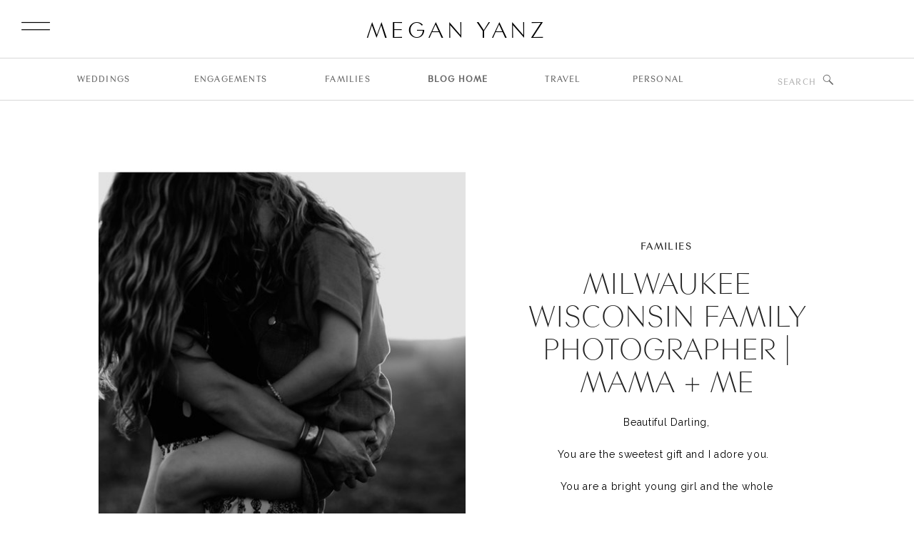

--- FILE ---
content_type: text/html; charset=UTF-8
request_url: https://meganyanz.com/tag/milwaukee-family-photography/
body_size: 41361
content:
<!DOCTYPE html>
<html lang="en-US" class="d">
<head>
<link rel="stylesheet" type="text/css" href="//lib.showit.co/engine/2.6.4/showit.css" />
<script>
        var flex_theme_name = "showit";
        var flex_asset_url = "https://meganyanz.com/wp-content/plugins/flo-flex-builder/dist/";
      </script><meta name='robots' content='index, follow, max-image-preview:large, max-snippet:-1, max-video-preview:-1' />

	<!-- This site is optimized with the Yoast SEO plugin v26.4 - https://yoast.com/wordpress/plugins/seo/ -->
	<title>Milwaukee Family Photography Archives - MEGAN YANZ</title>
	<link rel="canonical" href="https://meganyanz.com/tag/milwaukee-family-photography/" />
	<meta property="og:locale" content="en_US" />
	<meta property="og:type" content="article" />
	<meta property="og:title" content="Milwaukee Family Photography Archives - MEGAN YANZ" />
	<meta property="og:url" content="https://meganyanz.com/tag/milwaukee-family-photography/" />
	<meta property="og:site_name" content="MEGAN YANZ" />
	<meta property="og:image" content="https://meganyanz.com/wp-content/uploads/2018/01/bay-view-engagement-milwaukee-documentary-wedding-photographer.jpg" />
	<meta property="og:image:width" content="2880" />
	<meta property="og:image:height" content="1920" />
	<meta property="og:image:type" content="image/jpeg" />
	<meta name="twitter:card" content="summary_large_image" />
	<script type="application/ld+json" class="yoast-schema-graph">{"@context":"https://schema.org","@graph":[{"@type":"CollectionPage","@id":"https://meganyanz.com/tag/milwaukee-family-photography/","url":"https://meganyanz.com/tag/milwaukee-family-photography/","name":"Milwaukee Family Photography Archives - MEGAN YANZ","isPartOf":{"@id":"https://meganyanz.com/#website"},"primaryImageOfPage":{"@id":"https://meganyanz.com/tag/milwaukee-family-photography/#primaryimage"},"image":{"@id":"https://meganyanz.com/tag/milwaukee-family-photography/#primaryimage"},"thumbnailUrl":"https://meganyanz.com/wp-content/uploads/2016/09/milwaukee-wisconsin-family-photographer-mama-and-me-session_0017.jpg","breadcrumb":{"@id":"https://meganyanz.com/tag/milwaukee-family-photography/#breadcrumb"},"inLanguage":"en-US"},{"@type":"ImageObject","inLanguage":"en-US","@id":"https://meganyanz.com/tag/milwaukee-family-photography/#primaryimage","url":"https://meganyanz.com/wp-content/uploads/2016/09/milwaukee-wisconsin-family-photographer-mama-and-me-session_0017.jpg","contentUrl":"https://meganyanz.com/wp-content/uploads/2016/09/milwaukee-wisconsin-family-photographer-mama-and-me-session_0017.jpg","width":1000,"height":669},{"@type":"BreadcrumbList","@id":"https://meganyanz.com/tag/milwaukee-family-photography/#breadcrumb","itemListElement":[{"@type":"ListItem","position":1,"name":"Home","item":"https://meganyanz.com/"},{"@type":"ListItem","position":2,"name":"Milwaukee Family Photography"}]},{"@type":"WebSite","@id":"https://meganyanz.com/#website","url":"https://meganyanz.com/","name":"MEGAN YANZ","description":"Fine Art Wedding + Family Photographer","potentialAction":[{"@type":"SearchAction","target":{"@type":"EntryPoint","urlTemplate":"https://meganyanz.com/?s={search_term_string}"},"query-input":{"@type":"PropertyValueSpecification","valueRequired":true,"valueName":"search_term_string"}}],"inLanguage":"en-US"}]}</script>
	<!-- / Yoast SEO plugin. -->


<link rel="alternate" type="application/rss+xml" title="MEGAN YANZ &raquo; Feed" href="https://meganyanz.com/feed/" />
<link rel="alternate" type="application/rss+xml" title="MEGAN YANZ &raquo; Comments Feed" href="https://meganyanz.com/comments/feed/" />
<link rel="alternate" type="application/rss+xml" title="MEGAN YANZ &raquo; Milwaukee Family Photography Tag Feed" href="https://meganyanz.com/tag/milwaukee-family-photography/feed/" />
<style class="flo-flex-builder-css">.flex-block__element--has-animation{transform:scale(var(--animation-scale)) translate(var(--animation-left), var(--animation-top)) rotateY(var(--animation-rotate-y)) rotate(calc(var(--animation-rotate) + var(--rotateDeg))) !important;opacity:var(--animation-opacity) !important;filter:blur(var(--animation-blur));--animation-color: inherit;transform-origin:var(--animation-transform-origin)}.flex-block__element--has-animation.flex-block__element--animation-type-reveal{clip-path:inset(var(--animation-clip-top) var(--animation-clip-right) var(--animation-clip-bottom) var(--animation-clip-left))}.flex-block__element--has-animation.flex-block__element--action-type-hover:after{content:"";position:absolute;top:0;left:0;width:100%;height:100%;transform:translateY(calc(var(--animation-top) * -1)) scale(calc(1 / var(--animation-scale)));pointer-events:auto}.flex-block__element--has-animation.flex-block__element--action-type-hover a{z-index:1;position:relative}.a-group-is-hovered,.a-group-is-hovered *{cursor:pointer !important}.flex-group[data-trigger-links="true"] a{pointer-events:none}.flex-block__element--has-color-animation.flex-block__element--text,.flex-block__element--has-color-animation.flex-block__element--text a,.flex-block__element--has-color-animation.flex-block__element--text [style*="color"]{color:var(--animation-color) !important}.flex-block__element--has-color-animation.flex-block__element--shape{background-color:var(--animation-color) !important}.flex-block__element--has-color-animation.flex-block__element--vector svg[stroke],.flex-block__element--has-color-animation.flex-block__element--vector svg *[stroke]{stroke:var(--animation-color) !important}.flex-block__element--has-color-animation.flex-block__element--vector svg[fill],.flex-block__element--has-color-animation.flex-block__element--vector svg *[fill]{fill:var(--animation-color) !important}.flex-group[data-clip-content="true"]{overflow:hidden}.flex-element-type-countdown__timer{width:100%}.flex-element-type-countdown__timer>div{width:100%;align-items:flex-start;justify-content:space-between !important}.flex-element-type-countdown__digit-wrapper--text{line-height:1em !important}.flex-element-type-countdown__digit-wrapper--flip{display:flex;flex-wrap:wrap;justify-content:center}.flex-element-type-countdown__separator{color:var(--separators-color);line-height:1em !important}.flex-element-type-countdown__separator--text{line-height:1 !important}.flex-element-type-countdown__expired-message{display:flex;align-items:center;justify-content:center;width:100%;height:100%;color:var(--text-color)}.tick-text-inline{display:inline-block;text-align:center;min-width:1em}.tick-text-inline+.tick-text-inline{margin-left:-0.325em}.tick-group{display:flex;flex-direction:column;text-align:center}.tick-text-inline{color:#5a5d63 !important}.tick-flip-panel-text-wrapper{line-height:1 !important}.tick-flip-panel{background-color:#3b3d3b !important}.tick-flip{border-radius:0.12em !important}.tick-group .tick-text{font-weight:inherit}.tick-flip-shadow{box-shadow:none !important;overflow:hidden}.tick{font-size:1rem;white-space:nowrap;font-family:arial, sans-serif}.tick-char{width:1.5em}.tick-text-inline{display:inline-block;text-align:center;min-width:1em}.tick-text-inline+.tick-text-inline{margin-left:-0.325em}.tick-group{text-align:center}.tick-group:first-child{margin-left:0}.tick-group:last-child{margin-right:0}.tick-text-inline{color:#5a5d63 !important}.tick-text{color:var(--digits-text-view-color) !important}.tick-label{color:var(--labels-color) !important}.tick-flip-panel{color:var(--digits-color) !important;background-color:var(--cards-bg-color) !important}.tick-flip-panel-text-wrapper{line-height:1.45 !important}.tick-flip{border-radius:0.12em !important}.flex-element-type-logo{display:block;position:relative;width:100%;height:100%;overflow:hidden;user-select:none;cursor:pointer}.flex-element-type-logo,.flex-element-type-logo *{box-sizing:border-box;-webkit-tap-highlight-color:transparent}.flex-element-type-logo__text{display:block;position:absolute;left:50%;top:50%;transform:translate(-50%, -50%);text-align:center;width:100%}.flex-element-type-logo__text.left{text-align:left}.flex-element-type-logo__text.right{text-align:right}.flex-element-type-logo__image{display:block;width:100%;height:100%;background-size:contain;background-repeat:no-repeat;background-position:center center;transition:opacity .1s;transition-timing-function:cubic-bezier(0.25, 0.46, 0.45, 0.94)}.flex-element-type-logo__image--light{position:absolute;left:50%;top:50%;transform:translate(-50%, -50%);opacity:0}.flex-element-type-menu-mobile-popup{position:fixed;top:0;left:0;width:100vw;height:100vh;z-index:1234567890;display:flex;flex-direction:column;align-items:stretch;width:100%;height:100%;overflow:hidden;background-color:var(--mobilePopupBackgroundColor);color:var(--mobilePopupTextColor);opacity:0;pointer-events:none;transition:opacity .1s;transition-timing-function:cubic-bezier(0.25, 0.46, 0.45, 0.94)}.flex-element-type-menu-mobile-popup,.flex-element-type-menu-mobile-popup *{box-sizing:border-box;-webkit-tap-highlight-color:transparent}.flex-element-type-menu-mobile-popup--open{opacity:1;pointer-events:auto}.flex-element-type-menu-mobile-popup--mobilePopupShowLines .flex-element-type-menu-mobile-popup__header:after{content:"";display:block;position:absolute;bottom:.25rem;height:1px;width:calc(100% - 1.875rem * 2);background-color:currentColor}.flex-element-type-menu-mobile-popup--mobilePopupShowLines .flex-element-type-menu-mobile-popup__menu-item--root:not(:last-child).open:after{opacity:1}.flex-element-type-menu-mobile-popup--mobilePopupShowLines .flex-element-type-menu-mobile-popup__menu-item--root:not(:last-child):after{content:"";display:block;position:absolute;bottom:0;height:1px;width:100%;background-color:currentColor;opacity:0.2;transition:opacity .1s;transition-timing-function:cubic-bezier(0.25, 0.46, 0.45, 0.94)}.flex-element-type-menu-mobile-popup--mobilePopupTextPosition-left .flex-element-type-menu-mobile-popup__menu-item-header{justify-content:flex-start;text-align:left}.flex-element-type-menu-mobile-popup--mobilePopupTextPosition-center .flex-element-type-menu-mobile-popup__menu-item-header{justify-content:center;text-align:center}.flex-element-type-menu-mobile-popup__header{position:relative;display:flex;align-items:center;justify-content:center;height:4.375rem;margin-bottom:.0625rem}.flex-element-type-menu-mobile-popup__header-close-button{font-size:.8125rem;user-select:none;cursor:pointer}.flex-element-type-menu-mobile-popup__menu{position:relative;height:0;flex-grow:1;padding:0 1.875rem}.flex-element-type-menu-mobile-popup__menu-item{position:relative;overflow:visible !important}.flex-element-type-menu-mobile-popup__menu-item--root>.flex-element-type-menu-mobile-popup__menu-item-header{padding-top:1.5625rem;padding-bottom:1.75rem}.flex-element-type-menu-mobile-popup__menu-item--sub-item>.flex-element-type-menu-mobile-popup__menu-item-header{padding-bottom:1.9375rem}.flex-element-type-menu-mobile-popup__menu-item-header{position:relative;overflow:visible !important;display:flex;align-items:center;justify-content:space-between}.flex-element-type-menu-mobile-popup__menu-item-link{display:flex;align-items:center;color:inherit;user-select:none;cursor:pointer}.flex-element-type-menu-mobile-popup__menu-item-children-toggle{width:60px;height:100%;position:absolute;right:-25px;display:flex;align-items:center;justify-content:center;font-size:.375rem}.flex-element-type-menu-mobile-popup__menu-item-children-toggle.open i{transform:rotate(90deg)}.flex-element-type-menu-mobile-popup__menu-item-children-toggle i{display:inline-block;pointer-events:none;transition:transform .1s;transition-timing-function:cubic-bezier(0.25, 0.46, 0.45, 0.94)}.flex-element-type-menu-mobile-popup__menu-item-children{display:none}.flex-element-type-menu-mobile-popup-open,.flex-element-type-menu-mobile-popup-open *{overflow:hidden}.flex-element-type-menu{width:100%;height:100%}.flex-element-type-menu *{box-sizing:border-box}.flex-element-type-menu--horizontal .flex-element-type-menu__menu{justify-content:var(--horizontalAlign);align-items:var(--verticalAlign)}.flex-element-type-menu--horizontal .flex-element-type-menu__menu>.flex-element-type-menu__menu-item:not(:last-child){margin-right:var(--gap)}.flex-element-type-menu--horizontal.flex-element-type-menu--va-flex-start .flex-element-type-menu__menu>.flex-element-type-menu__menu-item>.flex-element-type-menu__menu-item-link{text-align:left}.flex-element-type-menu--horizontal.flex-element-type-menu--va-center .flex-element-type-menu__menu>.flex-element-type-menu__menu-item>.flex-element-type-menu__menu-item-link{text-align:center}.flex-element-type-menu--horizontal.flex-element-type-menu--va-flex-start .flex-element-type-menu__menu>.flex-element-type-menu__menu-item>.flex-element-type-menu__menu-item-link{text-align:right}.flex-element-type-menu--vertical .flex-element-type-menu__menu{flex-direction:column;justify-content:var(--verticalAlign);align-items:var(--horizontalAlign)}.flex-element-type-menu--vertical .flex-element-type-menu__menu>.flex-element-type-menu__menu-item:not(:last-child){margin-bottom:var(--gap)}.flex-element-type-menu--vertical.flex-element-type-menu--ha-flex-start .flex-element-type-menu__menu>.flex-element-type-menu__menu-item>.flex-element-type-menu__menu-item-link{text-align:left}.flex-element-type-menu--vertical.flex-element-type-menu--ha-center .flex-element-type-menu__menu>.flex-element-type-menu__menu-item>.flex-element-type-menu__menu-item-link{text-align:center}.flex-element-type-menu--vertical.flex-element-type-menu--ha-flex-start .flex-element-type-menu__menu>.flex-element-type-menu__menu-item>.flex-element-type-menu__menu-item-link{text-align:right}.flex-element-type-menu--space-evenly .flex-element-type-menu__menu{justify-content:space-between}.flex-element-type-menu--space-evenly .flex-element-type-menu__menu>.flex-element-type-menu__menu-item:not(:last-child){margin:0}.flex-element-type-menu__menu{display:flex;width:100%;height:100%;overflow:hidden}.flex-element-type-menu__menu-item{position:relative}.flex-element-type-menu__menu-item-link{display:inline-block;color:var(--textColor);-webkit-tap-highlight-color:transparent;user-select:none;cursor:pointer;transition:color .1s;transition-timing-function:cubic-bezier(0.25, 0.46, 0.45, 0.94)}.flex-element-type-menu__menu-item-link:hover{color:var(--textHoverColor)}.flex-element-type-menu__menu-item-link:not([href]):hover,.flex-element-type-menu__menu-item-link:not([href]){cursor:auto;color:var(--textColor)}.flex-element-type-menu__menu-item-children{position:absolute;display:flex;flex-direction:column;align-items:var(--subMenuTextAlign);text-align:var(--subMenuTextAlign);width:var(--subMenuWidth);background-color:var(--subMenuBackgroundColor);padding:1.25rem 0;z-index:12345678900;opacity:0;pointer-events:none;transition:opacity .1s;transition-timing-function:cubic-bezier(0.25, 0.46, 0.45, 0.94)}.flex-element-type-menu__menu-item-children,.flex-element-type-menu__menu-item-children *{box-sizing:border-box}.flex-element-type-menu__menu-item-children--open{opacity:1;pointer-events:auto}.flex-element-type-menu__menu-item-children:before{content:"";display:block;position:absolute;left:50%;top:50%;transform:translate(-50%, -50%);width:calc(100% + var(--subMenuDistanceFromMenu) * 2);height:calc(100% + var(--subMenuDistanceFromMenu) * 2)}.flex-element-type-menu__menu-item-children .flex-element-type-menu__menu-item{position:relative;padding:0 1.25rem;width:100%}.flex-element-type-menu__menu-item-children .flex-element-type-menu__menu-item:not(:last-child){margin-bottom:var(--subMenuGap)}.flex-element-type-menu__menu-item-children .flex-element-type-menu__menu-item-link{color:var(--subMenuTextColor);width:100%}.flex-element-type-menu__menu-item-children .flex-element-type-menu__menu-item-link:hover{color:var(--subMenuTextHoverColor)}.flex-element-type-menu__trigger{position:absolute;left:50%;top:50%;transform:translate(-50%, -50%);color:var(--color);transition:color .1s;transition-timing-function:cubic-bezier(0.25, 0.46, 0.45, 0.94)}.flex-element-type-menu__trigger-icon{font-size:2.125rem}.flex-element-type-menu__trigger-text{text-align:center}@media (max-width: 767px){.flex-element-type-menu--ha-center .flex-element-type-menu__menu-item{text-align:center}.flex-element-type-menu__menu{overflow:visible}.flex-element-type-menu__menu-item{display:flex;align-items:center}.flex-element-type-menu__menu-item--open>.flex-element-type-menu__menu-item-mobile-children-trigger{transform:rotate(90deg)}.flex-element-type-menu__menu-item-children:before{content:none}.flex-element-type-menu__menu-item-mobile-children-trigger{position:relative;margin-left:.625rem;font-size:.375rem;color:var(--textColor);z-index:2}.flex-element-type-menu__menu-item-mobile-children-trigger:after{content:"";display:block;position:absolute;left:50%;top:50%;transform:translate(-50%, -50%);width:calc(100% + 10px);height:calc(100% + 10px);user-select:none;cursor:pointer}.flex-element-type-menu__menu-item-mobile-children-trigger i{display:inline-block;transition:transform .1s;transition-timing-function:cubic-bezier(0.25, 0.46, 0.45, 0.94)}}.flex-element-type-socialLinks{display:flex;align-items:center;justify-content:space-between;flex-wrap:wrap;height:100%;width:100%}.flex-element-type-socialLinks__title{color:var(--title-color)}.flex-element-type-socialLinks--horizontal .flex-element-type-socialLinks__link:not(:last-child){margin-right:var(--gap)}.flex-element-type-socialLinks--vertical{flex-direction:column;flex-wrap:nowrap}.flex-element-type-socialLinks--vertical .flex-element-type-socialLinks__links-wrap{flex-direction:column}.flex-element-type-socialLinks--vertical .flex-element-type-socialLinks__link:not(:last-child){margin-bottom:var(--gap)}.flex-element-type-socialLinks__links-wrap{display:flex;align-items:center;flex-wrap:wrap}.flex-element-type-socialLinks__links-wrap--circleLine .flex-element-type-socialLinks__link--icons,.flex-element-type-socialLinks__links-wrap--squareLine .flex-element-type-socialLinks__link--icons,.flex-element-type-socialLinks__links-wrap--roundedLine .flex-element-type-socialLinks__link--icons{border:1px solid;padding:0.5em}.flex-element-type-socialLinks__links-wrap--circleLine .flex-element-type-socialLinks__link--icons,.flex-element-type-socialLinks__links-wrap--circleFilled .flex-element-type-socialLinks__link--icons{border-radius:50%}.flex-element-type-socialLinks__links-wrap--roundedLine .flex-element-type-socialLinks__link--icons,.flex-element-type-socialLinks__links-wrap--roundedFilled .flex-element-type-socialLinks__link--icons{border-radius:4px}.flex-element-type-socialLinks__links-wrap--circleFilled .flex-element-type-socialLinks__link--icons,.flex-element-type-socialLinks__links-wrap--squareFilled .flex-element-type-socialLinks__link--icons,.flex-element-type-socialLinks__links-wrap--roundedFilled .flex-element-type-socialLinks__link--icons{background-color:var(--socials-bg-color);padding:0.5em}.flex-element-type-socialLinks__link{display:inline-flex;text-decoration:none;transition:opacity .1s;transition-timing-function:cubic-bezier(0.25, 0.46, 0.45, 0.94);user-select:none;cursor:pointer}.flex-element-type-socialLinks__link--text{color:var(--socials-text-color)}.flex-element-type-socialLinks__link--text:hover,.flex-element-type-socialLinks__link--text:focus{color:var(--socials-text-color) !important;opacity:0.5}.flex-element-type-socialLinks__link--icons{color:var(--socials-icon-color);font-size:var(--iconSize)}.flex-element-type-socialLinks__link--icons:hover,.flex-element-type-socialLinks__link--icons:focus{color:var(--socials-icon-color) !important;opacity:0.5}.flex-element-type-search{width:100%;height:100%}.flex-element-type-search--expand-mode .flex-element-type-search__input-wrap{background-color:transparent;border-color:transparent !important}.flex-element-type-search--expand-mode .flex-element-type-search__input{opacity:0;pointer-events:none}.flex-element-type-search--expand-mode .flex-element-type-search__icon{color:var(--icon-color-when-collapsed)}.flex-element-type-search--expand-mode.flex-element-type-search--opened .flex-element-type-search__input-wrap--has-border{border-color:var(--line-color) !important}.flex-element-type-search--expand-mode.flex-element-type-search--opened .flex-element-type-search__input-wrap--has-background{background-color:var(--bg-color)}.flex-element-type-search--expand-mode.flex-element-type-search--opened .flex-element-type-search__input{opacity:1;pointer-events:auto}.flex-element-type-search--expand-mode.flex-element-type-search--opened .flex-element-type-search__icon{color:var(--icon-color)}.flex-element-type-search--expand-mode.flex-element-type-search--opened .flex-element-type-search__close-icon{opacity:1;pointer-events:auto}.flex-element-type-search--direction-reversed .flex-element-type-search__icon{left:0;right:auto;justify-content:flex-end}.flex-element-type-search--direction-reversed .flex-element-type-search__close-icon{left:auto;right:100%}.flex-element-type-search--direction-reversed .flex-element-type-search__input{text-align:right}.flex-element-type-search__input-wrap{width:100%;height:100%;position:relative;display:flex;align-items:center;box-sizing:border-box;border-color:var(--line-color) !important;padding:0 1em;transition:border-color .1s,background-color .1s;transition-timing-function:cubic-bezier(0.25, 0.46, 0.45, 0.94)}.flex-element-type-search__input-wrap--has-border{border-bottom:1px solid}.flex-element-type-search__input-wrap--has-background{background-color:var(--bg-color)}.flex-element-type-search__input{transition:opacity .1s;transition-timing-function:cubic-bezier(0.25, 0.46, 0.45, 0.94)}.flex-element-type-search__input,.flex-element-type-search__input::placeholder{border:0 !important;color:var(--input-color) !important}.flex-element-type-search__input:focus{outline:none}.flex-element-type-search__icon{position:absolute;right:0;top:0;width:2em;height:100%;display:flex;align-items:center;color:var(--icon-color);pointer-events:auto;user-select:none;cursor:pointer;transition:width .1s;transition-timing-function:cubic-bezier(0.25, 0.46, 0.45, 0.94)}.flex-element-type-search__icon i{font-size:1.2em}.flex-element-type-search__close-icon{position:absolute;left:100%;top:0;width:2em;height:100%;display:flex;align-items:center;justify-content:center;color:var(--icon-color-when-collapsed);opacity:0;pointer-events:none;user-select:none;cursor:pointer;transition:opacity .1s;transition-timing-function:cubic-bezier(0.25, 0.46, 0.45, 0.94)}.flex-element-type-search__close-icon i{font-size:1.2em}.flex-element-type-search__suggestions{box-shadow:0px 5px 20px rgba(42,42,42,0.05);border-radius:0px 0px 2px 2px;overflow:hidden}.flex-element-type-search__suggestions .ui-menu-item-wrapper{height:3.125rem;display:flex;align-items:center;padding:0 1.25rem;background-color:var(--scheme_1--has-background--default);color:var(--scheme_1--text--default);user-select:none;cursor:pointer;transition:color .1s,background-color .1s;transition-timing-function:cubic-bezier(0.25, 0.46, 0.45, 0.94)}.flex-element-type-search__suggestions .ui-menu-item-wrapper.ui-state-active,.flex-element-type-search__suggestions .ui-menu-item-wrapper.ui-state-hover,.flex-element-type-search__suggestions .ui-menu-item-wrapper.ui-state-focus{background-color:var(--scheme_1--has-background--accent);color:var(--scheme_1--text--accent)}html>body>main.flo_page_wrap>div.flo_page>div.flo-block>div.flo-block__container>div.flex-block>div.flex-block__main-container input.flex-element-type-search__input,.flex-element-type-search input,.flex-element-type-search__suggestion{width:100%;height:100%;border:none;color:inherit;padding:0;padding-top:0 !important;padding-right:0 !important;padding-bottom:0 !important;padding-left:0 !important;border-color:inherit;background-color:transparent;font-family:inherit;font-size:inherit;line-height:inherit;letter-spacing:inherit;text-transform:inherit}.flex-block__main-container .flex-element-type-search__input,.flex-block__main-container .flex-element-type-search__input::placeholder{font-family:inherit !important;font-size:inherit !important;font-weight:inherit !important;font-style:inherit !important;line-height:inherit !important;letter-spacing:inherit !important;text-decoration:inherit !important;text-transform:inherit !important}.flex-element-type-accordion{padding:1.25rem;box-sizing:border-box;width:100%}.flex-element-type-accordion__item{margin-bottom:var(--gap);display:flex;align-items:flex-start;position:relative}.flex-element-type-accordion__item.expanded .flex-element-type-accordion__item--background{opacity:1;pointer-events:auto}.flex-element-type-accordion__item--background{display:flex;background-color:var(--bg-color);border-radius:5px;position:absolute;left:-1.25rem;top:-1.25rem;padding:1.25rem;width:100%;z-index:2;opacity:0;box-sizing:content-box;pointer-events:none;box-shadow:0px 2px 28px rgba(42,42,42,0.1);transition:opacity .1s;transition-timing-function:cubic-bezier(0.25, 0.46, 0.45, 0.94)}.flex-element-type-accordion__item.expanded .flex-element-type-accordion__item-header-expand-icon{transform:rotate(180deg)}.flex-element-type-accordion__item.expanded.less-rotation .flex-element-type-accordion__item-header-expand-icon{transform:rotate(45deg)}.flex-element-type-accordion__item-pretitle{margin-right:0.5em;line-height:1em;flex-shrink:0;color:var(--title-color)}.flex-element-type-accordion__item-body{flex-grow:1;position:relative}.flex-element-type-accordion__item-body:hover .flex-element-type-accordion__item-header-expand-icon{opacity:0.7}.flex-element-type-accordion__item-header{cursor:pointer;display:flex;align-items:flex-start;justify-content:space-between}.flex-element-type-accordion__item-header-title{color:var(--title-color);word-break:break-all}.flex-element-type-accordion__item-header-expand-icon{margin-top:0.25em;margin-left:0.5em;font-size:1em;color:var(--title-color);transition:transform .1s,opacity .1s;transition-timing-function:cubic-bezier(0.25, 0.46, 0.45, 0.94)}.flex-element-type-accordion__item-text{margin-top:10px;overflow:hidden;color:var(--text-color);margin-bottom:0;box-sizing:content-box;word-break:break-all}.flex-element-type-accordion__item-separator{width:100%;height:1px;background-color:var(--lines-color);margin:var(--gap) 0}.flex-element-type-accordion__item-separator:last-child{display:none}.flex-element-type-instagram{height:100%;width:100%;display:flex;flex-direction:column;justify-content:space-around;overflow:hidden}.flex-element-type-instagram img[data-src]{opacity:0}.flex-element-type-instagram .loaded img{opacity:1}.flex-element-type-instagram,.flex-element-type-instagram *{box-sizing:border-box}.flex-element-type-instagram--layout-square .flex-element-type-instagram__link{width:calc(100% / var(--imagesPerRow) - var(--imagesGap) * 2);padding-top:calc(100% / var(--imagesPerRow) - var(--imagesGap) * 2);height:0}.flex-element-type-instagram--layout-square .flex-element-type-instagram__link--custom{overflow:hidden}.flex-element-type-instagram--layout-square .flex-element-type-instagram__link--custom img{height:100% !important}.flex-element-type-instagram--layout-square .flex-element-type-instagram__link img{position:absolute;height:auto;top:0;left:0;object-fit:cover}.flex-element-type-instagram--layout-masonry{display:block}.flex-element-type-instagram--layout-masonry .flex-element-type-instagram__link{width:calc(100% / var(--imagesPerRow) - var(--imagesGap) * 2);float:left}.flex-element-type-instagram__custom-link{text-align:center;color:var(--link-color);padding:1.25rem}.flex-element-type-instagram__custom-link--over{background-color:var(--link-bg-color);min-width:190px;position:absolute;z-index:1;left:50%;top:50%;transform:translate(-50%, -50%)}.flex-element-type-instagram__images-wrap{position:relative;display:flex;align-items:flex-start;justify-content:flex-start;flex-wrap:wrap;overflow:hidden;flex-direction:row;margin:calc(var(--imagesGap) * -1)}.flex-element-type-instagram__images-wrap--no-images{width:100%;height:100%;display:flex;align-items:center;justify-content:center;background-color:var(--fields-light-disabled);margin:0}.flex-element-type-instagram__link{position:relative;display:inline-block;margin:var(--imagesGap)}.flex-element-type-instagram__link img{width:100%}.flex-element-type-instagram__images-not-found{margin:0;color:var(--fields-light-focused);font-family:"Public Sans";font-size:15px;line-height:21px;letter-spacing:0.005em;font-weight:500}.flex-element-type-tabs{height:100%;width:100%}.flex-element-type-tabs--direction-left .flex-element-type-tabs__switcher,.flex-element-type-tabs--direction-right .flex-element-type-tabs__switcher{flex-direction:column;text-align:left;top:0}.flex-element-type-tabs--direction-left .flex-element-type-tabs__switcher-item,.flex-element-type-tabs--direction-right .flex-element-type-tabs__switcher-item{margin-bottom:var(--navigationItemGap)}.flex-element-type-tabs--direction-left .flex-element-type-tabs__switcher{right:calc(100% + var(--layoutGap))}.flex-element-type-tabs--direction-right .flex-element-type-tabs__switcher{left:calc(100% + var(--layoutGap))}.flex-element-type-tabs--direction-top .flex-element-type-tabs__switcher,.flex-element-type-tabs--direction-bottom .flex-element-type-tabs__switcher{left:0}.flex-element-type-tabs--direction-top .flex-element-type-tabs__switcher-item,.flex-element-type-tabs--direction-bottom .flex-element-type-tabs__switcher-item{margin-right:var(--navigationItemGap)}.flex-block__mobile-container .flex-element-type-tabs--direction-top .flex-element-type-tabs__switcher,.flex-block__mobile-container .flex-element-type-tabs--direction-bottom .flex-element-type-tabs__switcher{width:100%;overflow:hidden}.flex-block__mobile-container .flex-element-type-tabs--direction-top .flex-element-type-tabs__switcher .ps__rail-x,.flex-block__mobile-container .flex-element-type-tabs--direction-top .flex-element-type-tabs__switcher .ps__rail-y,.flex-block__mobile-container .flex-element-type-tabs--direction-bottom .flex-element-type-tabs__switcher .ps__rail-x,.flex-block__mobile-container .flex-element-type-tabs--direction-bottom .flex-element-type-tabs__switcher .ps__rail-y{display:none !important}.flex-element-type-tabs--direction-top .flex-element-type-tabs__switcher{bottom:calc(100% + var(--layoutGap))}.flex-element-type-tabs--direction-bottom .flex-element-type-tabs__switcher{top:calc(100% + var(--layoutGap))}.flex-element-type-tabs--space-evenly .flex-element-type-tabs__switcher{overflow:hidden}.flex-element-type-tabs--space-evenly.flex-element-type-tabs--direction-top .flex-element-type-tabs__switcher,.flex-element-type-tabs--space-evenly.flex-element-type-tabs--direction-bottom .flex-element-type-tabs__switcher{width:100%}.flex-element-type-tabs--space-evenly.flex-element-type-tabs--direction-left .flex-element-type-tabs__switcher,.flex-element-type-tabs--space-evenly.flex-element-type-tabs--direction-right .flex-element-type-tabs__switcher{height:100%}.flex-element-type-tabs--space-evenly .flex-element-type-tabs__switcher{justify-content:space-between}.flex-element-type-tabs--space-evenly .flex-element-type-tabs__switcher-item{margin:0}.flex-element-type-tabs--navigation-active-state-color .flex-element-type-tabs__switcher-item:hover,.flex-element-type-tabs--navigation-active-state-color .flex-element-type-tabs__switcher-item--active{color:var(--navigationActiveTextColor)}.flex-element-type-tabs--navigation-active-state-underline .flex-element-type-tabs__switcher-item{padding:.5rem .9375rem}.flex-element-type-tabs--navigation-active-state-underline .flex-element-type-tabs__switcher-item--active:after{opacity:1 !important}.flex-element-type-tabs--navigation-active-state-underline .flex-element-type-tabs__switcher-item:after{content:"";display:block;position:absolute;height:1px;width:100%;bottom:0;left:0;background-color:var(--navigationLineColor);pointer-events:none;opacity:0;transition:opacity .1s;transition-timing-function:cubic-bezier(0.25, 0.46, 0.45, 0.94)}.flex-element-type-tabs--navigation-active-state-background .flex-element-type-tabs__switcher-item{padding:.625rem 1.25rem;border-radius:.0625rem;transition:color .1s,background-color .1s;transition-timing-function:cubic-bezier(0.25, 0.46, 0.45, 0.94)}.flex-element-type-tabs--navigation-active-state-background .flex-element-type-tabs__switcher-item--active{opacity:1 !important;color:var(--navigationActiveBackgroundTextColor);background-color:var(--navigationActiveBackgroundColor)}.flex-element-type-tabs--layout-image .flex-element-type-tabs__slide-image,.flex-element-type-tabs--layout-image .flex-element-type-tabs__slide-image-placeholder{margin:0;height:100% !important;width:100%;min-height:100% !important;background-position:center center}.flex-element-type-tabs--layout-imageAndText.flex-element-type-tabs--layout-orientation-horizontal .flex-element-type-tabs__slide-image-placeholder,.flex-element-type-tabs--layout-imageAndText.flex-element-type-tabs--layout-orientation-horizontal .flex-element-type-tabs__slide-image,.flex-element-type-tabs--layout-imageAndText.flex-element-type-tabs--layout-orientation-horizontal-reverse .flex-element-type-tabs__slide-image-placeholder,.flex-element-type-tabs--layout-imageAndText.flex-element-type-tabs--layout-orientation-horizontal-reverse .flex-element-type-tabs__slide-image{height:100%;width:var(--width);min-width:var(--width)}.flex-element-type-tabs--layout-imageAndText.flex-element-type-tabs--layout-orientation-horizontal__slide-text-content,.flex-element-type-tabs--layout-imageAndText.flex-element-type-tabs--layout-orientation-horizontal-reverse__slide-text-content{height:100%}.flex-element-type-tabs--layout-imageAndText.flex-element-type-tabs--layout-orientation-horizontal .flex-element-type-tabs__slide{flex-direction:row}.flex-element-type-tabs--layout-imageAndText.flex-element-type-tabs--layout-orientation-horizontal .flex-element-type-tabs__slide-image-placeholder,.flex-element-type-tabs--layout-imageAndText.flex-element-type-tabs--layout-orientation-horizontal .flex-element-type-tabs__slide-image{margin-right:1.875rem}.flex-element-type-tabs--layout-imageAndText.flex-element-type-tabs--layout-orientation-horizontal-reverse .flex-element-type-tabs__slide{flex-direction:row-reverse}.flex-element-type-tabs--layout-imageAndText.flex-element-type-tabs--layout-orientation-horizontal-reverse .flex-element-type-tabs__slide-image-placeholder,.flex-element-type-tabs--layout-imageAndText.flex-element-type-tabs--layout-orientation-horizontal-reverse .flex-element-type-tabs__slide-image{margin-left:1.875rem}.flex-element-type-tabs--layout-imageAndText.flex-element-type-tabs--layout-orientation-vertical .flex-element-type-tabs__slide{flex-direction:column}.flex-element-type-tabs--layout-imageAndText.flex-element-type-tabs--layout-orientation-vertical .flex-element-type-tabs__slide-image-placeholder,.flex-element-type-tabs--layout-imageAndText.flex-element-type-tabs--layout-orientation-vertical .flex-element-type-tabs__slide-image{width:100%;margin-bottom:1.875rem;height:var(--height);min-height:var(--height)}.flex-element-type-tabs--navigation-tabs-style-number .flex-element-type-tabs__switcher-item{padding:.625rem}.flex-element-type-tabs--navigation-tabs-style-title.flex-element-type-tabs--navigation-tabs-alignment-left .flex-element-type-tabs__switcher-item{text-align:left}.flex-element-type-tabs--navigation-tabs-style-title.flex-element-type-tabs--navigation-tabs-alignment-right .flex-element-type-tabs__switcher-item{text-align:right}.flex-element-type-tabs__slider{height:100%;opacity:0}.flex-element-type-tabs__slider .slick-list,.flex-element-type-tabs__slider .slick-slide,.flex-element-type-tabs__slider .slick-track{height:100%}.flex-element-type-tabs__slider.slick-slider{opacity:1}.flex-element-type-tabs__slide{display:flex !important;align-items:stretch;height:100%}.flex-element-type-tabs__slide-image{background-size:cover}.flex-element-type-tabs__slide-image-placeholder{display:flex;align-items:center;justify-content:center;background-color:#f5f5f5;color:#b6b6b6}.flex-element-type-tabs__slide-image-placeholder i{font-size:1.3125rem}.flex-element-type-tabs__slide-text-content{position:relative}.flex-element-type-tabs__slide-title{margin-bottom:1.125rem;color:var(--titleColor)}.flex-element-type-tabs__slide-title:empty{display:none}.flex-element-type-tabs__slide-text{color:var(--textColor);height:0;flex-grow:1;position:relative}.flex-element-type-tabs__switcher{position:absolute !important;display:flex}.flex-element-type-tabs__switcher-item{position:relative;white-space:nowrap;color:var(--navigationTextColor);user-select:none;cursor:pointer;transition:color .1s;transition-timing-function:cubic-bezier(0.25, 0.46, 0.45, 0.94)}.flex-element-type-popup-close-button{display:block;position:relative;width:100%;height:100%;overflow:hidden;display:flex;align-items:center;color:var(--color);user-select:none;cursor:pointer;transition:color .1s;transition-timing-function:cubic-bezier(0.25, 0.46, 0.45, 0.94)}.flex-element-type-popup-close-button:hover{color:var(--hoverColor)}.flex-element-type-popup-close-button,.flex-element-type-popup-close-button *{-webkit-tap-highlight-color:transparent}.flex-element-type-popup-close-button__text,.flex-element-type-popup-close-button__icon{display:block;text-align:center}.flex-element-type-popup-close-button__icon{position:relative;width:100%;height:100%}.flex-element-type-popup-close-button__icon:before,.flex-element-type-popup-close-button__icon:after{content:"";display:block;position:absolute;left:50%;top:50%;background-color:currentColor;width:100%;height:var(--thickness);transform-origin:center center;transition:background-color .1s;transition-timing-function:cubic-bezier(0.25, 0.46, 0.45, 0.94)}.flex-element-type-popup-close-button__icon:before{transform:translate(-50%, -50%) rotate(45deg)}.flex-element-type-popup-close-button__icon:after{transform:translate(-50%, -50%) rotate(-45deg)}.flex-element-type-popup-toggle{position:relative;width:100%;height:100%;display:flex;align-items:center;color:var(--color);overflow:hidden;pointer-events:none;user-select:none;cursor:pointer;transition:color .1s;transition-timing-function:cubic-bezier(0.25, 0.46, 0.45, 0.94)}.flex-element-type-popup-toggle.clickable{pointer-events:all}.flex-element-type-popup-toggle,.flex-element-type-popup-toggle *{-webkit-tap-highlight-color:transparent}.flex-element-type-popup-toggle *{pointer-events:none}.flex-element-type-popup-toggle:hover{color:var(--color-hover)}.flex-element-type-popup-toggle--active .flex-element-type-popup-toggle__icon--open,.flex-element-type-popup-toggle--active .flex-element-type-popup-toggle__text--open{opacity:0;pointer-events:none}.flex-element-type-popup-toggle--active .flex-element-type-popup-toggle__icon--close,.flex-element-type-popup-toggle--active .flex-element-type-popup-toggle__text--close{opacity:1;pointer-events:auto}.flex-element-type-popup-toggle__icon,.flex-element-type-popup-toggle__text{transition:opacity .1s;transition-timing-function:cubic-bezier(0.25, 0.46, 0.45, 0.94)}.flex-element-type-popup-toggle__icon--open,.flex-element-type-popup-toggle__text--open{font-size:var(--icon-size)}.flex-element-type-popup-toggle__icon--close,.flex-element-type-popup-toggle__text--close{position:absolute;top:50%;left:50%;transform:translate(-50%, -50%);opacity:0;pointer-events:none;font-size:calc(var(--icon-size) / 2)}.flex-element-type-popup-toggle__icon-wrap{position:relative}.flex-element-type-popup-toggle__text{width:100%}.flex-element-type-tabs-switcher{overflow:hidden;width:100%;height:100%;display:flex}.flex-element-type-tabs-switcher,.flex-element-type-tabs-switcher *{-webkit-tap-highlight-color:transparent;outline:0}.flex-element-type-tabs-switcher__hint{width:100%;text-align:center;color:var(--fields-dark-hover);font-family:"Public Sans";font-size:12px;line-height:15.6px;font-weight:600}.flex-element-type-tabs-switcher--horizontal{justify-content:var(--horizontalAlign);align-items:var(--verticalAlign);flex-wrap:wrap}.flex-element-type-tabs-switcher--horizontal .flex-element-type-tabs-switcher__item:not(:last-child){margin-right:var(--itemsGap)}.flex-element-type-tabs-switcher--horizontal.flex-element-type-tabs-switcher--type-image .flex-element-type-tabs-switcher__item{height:100%}.flex-element-type-tabs-switcher--horizontal.flex-element-type-tabs-switcher--type-image .flex-element-type-tabs-switcher__item-image{height:100%}.flex-element-type-tabs-switcher--horizontal.flex-element-type-tabs-switcher--type-image .flex-element-type-tabs-switcher__item-image img{height:100%}.flex-element-type-tabs-switcher--horizontal.flex-element-type-tabs-switcher--type-image .flex-element-type-tabs-switcher__item-image-placeholder{height:100%;width:4.375rem}.flex-element-type-tabs-switcher--horizontal .ps__rail-x,.flex-element-type-tabs-switcher--horizontal .ps__rail-y{display:none !important}.flex-element-type-tabs-switcher--vertical{flex-direction:column;justify-content:var(--verticalAlign);align-items:var(--horizontalAlign)}.flex-element-type-tabs-switcher--vertical .flex-element-type-tabs-switcher__item:not(:last-child){margin-bottom:var(--itemsGap)}.flex-element-type-tabs-switcher--vertical.flex-element-type-tabs-switcher--type-image .flex-element-type-tabs-switcher__item{width:100%}.flex-element-type-tabs-switcher--vertical.flex-element-type-tabs-switcher--type-image .flex-element-type-tabs-switcher__item-image img{width:100%}.flex-element-type-tabs-switcher--vertical.flex-element-type-tabs-switcher--type-image .flex-element-type-tabs-switcher__item-image-placeholder{height:4.375rem;width:100%}.flex-element-type-tabs-switcher--space-evenly{justify-content:space-between}.flex-element-type-tabs-switcher--space-evenly .flex-element-type-tabs-switcher__item:not(:last-child){margin:0}@media (max-width: 767px){.flex-element-type-tabs-switcher--useSwipeOnMobile{flex-wrap:nowrap}}.flex-element-type-tabs-switcher--type-text .flex-element-type-tabs-switcher__item{color:var(--textColor);transition:color .1s;transition-timing-function:cubic-bezier(0.25, 0.46, 0.45, 0.94)}.flex-element-type-tabs-switcher--type-text .flex-element-type-tabs-switcher__item--active{color:var(--activeTextColor)}.flex-element-type-tabs-switcher--type-text .flex-element-type-tabs-switcher__item--color:hover,.flex-element-type-tabs-switcher--type-text .flex-element-type-tabs-switcher__item--color--active{color:var(--activeTextColor)}.flex-element-type-tabs-switcher--type-text .flex-element-type-tabs-switcher__item--underline{padding:.5rem .9375rem}.flex-element-type-tabs-switcher--type-text .flex-element-type-tabs-switcher__item--underline.flex-element-type-tabs-switcher__item--active:after{opacity:1 !important}.flex-element-type-tabs-switcher--type-text .flex-element-type-tabs-switcher__item--underline:after{content:"";display:block;position:absolute;height:1px;width:100%;bottom:0;left:0;background-color:var(--lineColor);pointer-events:none;opacity:0;transition:opacity .1s;transition-timing-function:cubic-bezier(0.25, 0.46, 0.45, 0.94)}.flex-element-type-tabs-switcher--type-text .flex-element-type-tabs-switcher__item--background{padding:.625rem 1.25rem;border-radius:.0625rem;transition:color .1s,background-color .1s;transition-timing-function:cubic-bezier(0.25, 0.46, 0.45, 0.94)}.flex-element-type-tabs-switcher--type-text .flex-element-type-tabs-switcher__item--background.flex-element-type-tabs-switcher__item--active{opacity:1 !important;color:var(--activeBgTextColor);background-color:var(--activeBgColor)}.flex-element-type-tabs-switcher--type-image .flex-element-type-tabs-switcher__item--active .flex-element-type-tabs-switcher__item-image{opacity:1}.flex-element-type-tabs-switcher--type-image .flex-element-type-tabs-switcher__item:hover:not(.flex-element-type-tabs-switcher__item--active) .flex-element-type-tabs-switcher__item-image{opacity:0.8}.flex-element-type-tabs-switcher__item{position:relative;white-space:nowrap;user-select:none;cursor:pointer}.flex-element-type-tabs-switcher--imageGrayscaleWhenInactive .flex-element-type-tabs-switcher__item .flex-element-type-tabs-switcher__item-image{filter:grayscale(100%)}.flex-element-type-tabs-switcher--imageGrayscaleWhenInactive .flex-element-type-tabs-switcher__item:hover .flex-element-type-tabs-switcher__item-image,.flex-element-type-tabs-switcher--imageGrayscaleWhenInactive .flex-element-type-tabs-switcher__item--active .flex-element-type-tabs-switcher__item-image{filter:grayscale(0%)}.flex-element-type-tabs-switcher__item-image{opacity:0.5;transition:opacity .1s,filter .1s;transition-timing-function:cubic-bezier(0.25, 0.46, 0.45, 0.94)}.flex-element-type-tabs-switcher__item-image img{display:block;max-width:initial !important}.flex-element-type-tabs-switcher__item-image-placeholder{display:flex;align-items:center;justify-content:center;background-color:#f5f5f5;color:#b6b6b6;background-position:center center}.flex-element-type-tabs-switcher__item-image-placeholder i{font-size:1.3125rem}.flex-element-type-tabs2{height:100%;width:100%}.flex-element-type-tabs2,.flex-element-type-tabs2 *{-webkit-tap-highlight-color:transparent;outline:0}.flex-element-type-tabs2 .ps__rail-y{opacity:0 !important}.flex-element-type-tabs2 .flex-element-type-tabs2__overlay-enabled{z-index:999;width:100%;height:100%;position:absolute;border-radius:var(--imageBorderRadius, 0)}.flex-element-type-tabs2--layout-imageAndText.flex-element-type-tabs2--layout-orientation-horizontal .flex-element-type-tabs2__slide,.flex-element-type-tabs2--layout-imageAndText.flex-element-type-tabs2--layout-orientation-horizontal-reverse .flex-element-type-tabs2__slide{align-items:flex-start}.flex-element-type-tabs2--layout-imageAndText.flex-element-type-tabs2--layout-orientation-horizontal .flex-element-type-tabs2__slide-text-content,.flex-element-type-tabs2--layout-imageAndText.flex-element-type-tabs2--layout-orientation-horizontal-reverse .flex-element-type-tabs2__slide-text-content{height:100%;padding-top:var(--textTopPadding)}.flex-element-type-tabs2--layout-imageAndText.flex-element-type-tabs2--layout-orientation-horizontal .flex-element-type-tabs2__slide-image-placeholder,.flex-element-type-tabs2--layout-imageAndText.flex-element-type-tabs2--layout-orientation-horizontal .flex-element-type-tabs2__slide-image{margin-right:var(--textSidePadding)}.flex-element-type-tabs2--layout-imageAndText.flex-element-type-tabs2--layout-orientation-horizontal-reverse .flex-element-type-tabs2__slide{flex-direction:row-reverse}.flex-element-type-tabs2--layout-imageAndText.flex-element-type-tabs2--layout-orientation-horizontal-reverse .flex-element-type-tabs2__slide-image-placeholder,.flex-element-type-tabs2--layout-imageAndText.flex-element-type-tabs2--layout-orientation-horizontal-reverse .flex-element-type-tabs2__slide-image{margin-left:var(--textSidePadding)}.flex-element-type-tabs2--layout-imageAndText.flex-element-type-tabs2--layout-orientation-vertical .flex-element-type-tabs2__slide{flex-direction:column;align-items:flex-start}.flex-element-type-tabs2--layout-imageAndText.flex-element-type-tabs2--layout-orientation-vertical .flex-element-type-tabs2__slide-image-placeholder,.flex-element-type-tabs2--layout-imageAndText.flex-element-type-tabs2--layout-orientation-vertical .flex-element-type-tabs2__slide-image{margin-bottom:var(--imageGap)}.flex-element-type-tabs2--layout-imageAndText.flex-element-type-tabs2--layout-orientation-vertical .flex-element-type-tabs2__slide-text-content{padding:0 var(--textPaddings)}.flex-element-type-tabs2--slideType-visibleNearby{overflow:hidden}.flex-element-type-tabs2--slideType-visibleNearby.flex-element-type-tabs2--layout-orientation-horizontal .flex-element-type-tabs2__slide-text-content,.flex-element-type-tabs2--slideType-visibleNearby.flex-element-type-tabs2--layout-orientation-horizontal-reverse .flex-element-type-tabs2__slide-text-content{width:var(--slideWidth) !important}.flex-element-type-tabs2--slideType-visibleNearby.flex-element-type-tabs2--layout-orientation-vertical .flex-element-type-tabs2__slide{width:var(--slideWidth) !important}.flex-element-type-tabs2--slideType-visibleNearby.flex-element-type-tabs2--centerMode .flex-element-type-tabs2__slide{margin-right:calc(var(--slideGap) / 2);margin-left:calc(var(--slideGap) / 2)}.flex-element-type-tabs2--slideType-visibleNearby .flex-element-type-tabs2__slide{margin-right:var(--slideGap)}.flex-element-type-tabs2--layout-image .flex-element-type-tabs2__slide-image{margin:0;height:100% !important;width:100%;min-height:100% !important}.flex-element-type-tabs2--layout-imageAndText.flex-element-type-tabs2--layout-orientation-horizontal.flex-element-type-tabs2--imageSize-fill .flex-element-type-tabs2__slide-image,.flex-element-type-tabs2--layout-imageAndText.flex-element-type-tabs2--layout-orientation-horizontal-reverse.flex-element-type-tabs2--imageSize-fill .flex-element-type-tabs2__slide-image{height:100%}.flex-element-type-tabs2--layout-imageAndText.flex-element-type-tabs2--layout-orientation-horizontal.flex-element-type-tabs2--imageSize-fit .flex-element-type-tabs2__slide-image,.flex-element-type-tabs2--layout-imageAndText.flex-element-type-tabs2--layout-orientation-horizontal-reverse.flex-element-type-tabs2--imageSize-fit .flex-element-type-tabs2__slide-image{height:auto}.flex-element-type-tabs2--layout-imageAndText.flex-element-type-tabs2--layout-orientation-horizontal .flex-element-type-tabs2__slide-image,.flex-element-type-tabs2--layout-imageAndText.flex-element-type-tabs2--layout-orientation-horizontal-reverse .flex-element-type-tabs2__slide-image{width:var(--imageWidth);min-width:var(--imageWidth)}.flex-element-type-tabs2--layout-imageAndText.flex-element-type-tabs2--layout-orientation-vertical.flex-element-type-tabs2--imageSize-fill .flex-element-type-tabs2__slide-image{width:100%}.flex-element-type-tabs2--layout-imageAndText.flex-element-type-tabs2--layout-orientation-vertical.flex-element-type-tabs2--imageSize-fit .flex-element-type-tabs2__slide-image{width:auto}.flex-element-type-tabs2--layout-imageAndText.flex-element-type-tabs2--layout-orientation-vertical .flex-element-type-tabs2__slide-image{height:var(--imageHeight);min-height:var(--imageHeight)}.flex-element-type-tabs2--layout-imageAndText.flex-element-type-tabs2--layout-orientation-horizontal .flex-element-type-tabs2__slide-image,.flex-element-type-tabs2--layout-imageAndText.flex-element-type-tabs2--layout-orientation-horizontal-reverse .flex-element-type-tabs2__slide-image{top:var(--imagePosition);transform:translateY(calc(var(--imagePosition) * -1))}.flex-element-type-tabs2--layout-imageAndText.flex-element-type-tabs2--layout-orientation-vertical .flex-element-type-tabs2__slide-image{left:var(--imagePosition);transform:translateX(calc(var(--imagePosition) * -1))}.flex-element-type-tabs2--textAlign-left .flex-element-type-tabs2__slide-text-content,.flex-element-type-tabs2--textAlign-left .flex-element-type-tabs2__slide-text-content *{text-align:left}.flex-element-type-tabs2--textAlign-center .flex-element-type-tabs2__slide-text-content,.flex-element-type-tabs2--textAlign-center .flex-element-type-tabs2__slide-text-content *{text-align:center}.flex-element-type-tabs2--textAlign-right .flex-element-type-tabs2__slide-text-content,.flex-element-type-tabs2--textAlign-right .flex-element-type-tabs2__slide-text-content *{text-align:right}.flex-element-type-tabs2__slider{height:100%;opacity:0}.flex-element-type-tabs2__slider .slick-list,.flex-element-type-tabs2__slider .slick-slide,.flex-element-type-tabs2__slider .slick-track{height:100%}.flex-element-type-tabs2__slider.slick-slider{opacity:1}.flex-element-type-tabs2__slider .slick-slide--hidden{display:none !important}.flex-element-type-tabs2__slider--allow-scroll .slick-list{overflow:visible}.flex-element-type-tabs2__slider .slick-active.has-link{cursor:pointer}.flex-element-type-tabs2__slide{display:flex !important;align-items:stretch;height:100%;outline:0;position:relative}.flex-element-type-tabs2__slide-scroll-button{width:40px;height:40px;display:none;justify-content:center;align-items:center;background:#fff;border-radius:20px;box-shadow:0 0 10px rgba(0,0,0,0.15);cursor:pointer;position:absolute;bottom:-20px;left:50%;transform:translateX(-50%)}.flex-element-type-tabs2__slide-scroll-button i{transition:all 0.5s;color:#3a3a3a}.flex-element-type-tabs2__slide-scroll-button i.scroll-direction-up{transform:rotate(180deg)}.flex-element-type-tabs2__slide-image{position:relative;--backgroundPosition: 0 0;--mobileBackgroundPosition: 0 0;background-size:cover;background-position:var(--backgroundPosition);border-radius:var(--imageBorderRadius, 0);object-fit:cover;object-position:var(--backgroundPosition)}@media (max-width: 767px){.flex-element-type-tabs2__slide-image{background-position:var(--mobileBackgroundPosition);object-position:var(--mobileBackgroundPosition)}}@media (max-width: 767px){.flex-block__element--synced .flex-element-type-tabs2__slide-image{background-position:var(--backgroundPosition);object-position:var(--backgroundPosition)}}.flex-element-type-tabs2__slide-image--hidden{display:none}.flex-element-type-tabs2__slide-image--placeholder{object-position:center}.flex-element-type-tabs2__slide-image-comparer{position:relative;width:100%;height:100%}.flex-element-type-tabs2__slide-image-comparer .flex-element-type-image-comparison{border-radius:var(--imageBorderRadius, 0);overflow:hidden !important}.flex-element-type-tabs2__slide-image-comparer .flex-element-type-tabs2__slide-image{position:absolute;top:0;left:0;width:100%;height:100%;opacity:0}.flex-element-type-tabs2__slide-text-content{position:relative;overflow:hidden}.flex-element-type-tabs2__slide-text-content *{margin-top:0}.flex-element-type-tabs2__slide-text-content.allow-scroll{overflow:scroll}.flex-element-type-tabs2__slide-title,.flex-element-type-tabs2__slide-text,.flex-element-type-tabs2__slide-lower-title{margin-top:0}.flex-element-type-tabs2 .flex-element-type-tabs2__slide-title{margin-bottom:var(--titleGap);color:var(--titleColor)}.flex-element-type-tabs2 .flex-element-type-tabs2__slide-title:empty{display:none}.flex-element-type-tabs2 .flex-element-type-tabs2__slide-text{color:var(--textColor);margin-bottom:var(--textGap);position:relative}.flex-element-type-tabs2 .flex-element-type-tabs2__slide-text a{text-decoration:underline;outline:0}.flex-element-type-tabs2 .flex-element-type-tabs2__slide-text:empty{display:none}.flex-element-type-tabs2 .flex-element-type-tabs2__slide-text p{margin:0;word-break:break-word}.flex-element-type-tabs2 .flex-element-type-tabs2__slide-text strong{font-weight:bold}.flex-element-type-tabs2 .flex-element-type-tabs2__slide-text i{font-style:italic}.flex-element-type-tabs2 .flex-element-type-tabs2__slide-text br{width:100%;min-height:1rem;display:block}.flex-element-type-tabs2 .flex-element-type-tabs2__slide-lower-title{margin-bottom:var(--lowerTitleGap);color:var(--lowerTitleColor)}.flex-element-type-tabs2 .flex-element-type-tabs2__slide-lower-title:empty{display:none}.flex-element-type-tabs2__slide-button{display:inline-flex;justify-content:center;align-items:center;text-align:center;position:relative;border-radius:var(--buttonCornerRadius);padding:.9375rem 1.5625rem;color:var(--buttonLabelColor);background-color:var(--buttonBackgroundColor);user-select:none;cursor:pointer;transition:color 0.5s, background-color 0.5s, border-color 0.5s, transform 0.5s, opacity 0.5s, border-radius 0.5s;-webkit-tap-highlight-color:transparent}.flex-element-type-tabs2__slide-button--client:not([href]){display:none}.flex-element-type-tabs2__slide-button-label{z-index:3;position:relative}.flex-element-type-tabs2__slide-button--hoverEffect-default{background-color:var(--buttonBackgroundColor) !important}.flex-element-type-tabs2__slide-button--hoverEffect-default.flex-element-type-tabs2__slide-button--hovered,.flex-element-type-tabs2__slide-button--hoverEffect-default.flex-element-type-tabs2__slide-button:hover{color:var(--buttonHoverLabelColor, var(--buttonLabelColor)) !important;background-color:var(--buttonHoverBackgroundColor, var(--buttonBackgroundColor)) !important;border-color:var(--buttonHoverBorderColor, var(--buttonBorderColor))}.flex-element-type-tabs2__slide-button--hoverEffect-slideUp{overflow:hidden}.flex-element-type-tabs2__slide-button--hoverEffect-slideUp:before{content:"";position:absolute;top:0;left:0;width:100%;height:100%;background-color:var(--buttonBackgroundColor) !important;z-index:-1}.flex-element-type-tabs2__slide-button--hoverEffect-slideUp:after{content:"";z-index:2;position:absolute;left:0;top:0;width:100%;height:100%;background-color:var(--buttonHoverBackgroundColor, var(--buttonBackgroundColor));opacity:0;transform:translateY(100%);transition:inherit}.flex-element-type-tabs2__slide-button--hoverEffect-slideUp.flex-element-type-tabs2__slide-button--hovered,.flex-element-type-tabs2__slide-button--hoverEffect-slideUp.flex-element-type-tabs2__slide-button:hover{color:var(--buttonHoverLabelColor, var(--buttonLabelColor)) !important;border-color:var(--buttonHoverBorderColor, var(--buttonBorderColor))}.flex-element-type-tabs2__slide-button--hoverEffect-slideUp.flex-element-type-tabs2__slide-button--hovered:after,.flex-element-type-tabs2__slide-button--hoverEffect-slideUp.flex-element-type-tabs2__slide-button:hover:after{opacity:1;transform:translateY(0)}.flex-element-type-tabs2__slide-button--hoverEffect-moveLeft{background-color:var(--buttonBackgroundColor) !important}.flex-element-type-tabs2__slide-button--hoverEffect-moveLeft.flex-element-type-tabs2__slide-button--hovered,.flex-element-type-tabs2__slide-button--hoverEffect-moveLeft.flex-element-type-tabs2__slide-button:hover{color:var(--buttonHoverLabelColor, var(--buttonLabelColor)) !important;background-color:var(--buttonHoverBackgroundColor, var(--buttonBackgroundColor)) !important;border-color:var(--buttonHoverBorderColor, var(--buttonBorderColor));transform:translate(-10px, -10px)}.flex-element-type-tabs2__slide-button--hoverEffect-moveLeft.flex-element-type-tabs2__slide-button--hovered:before,.flex-element-type-tabs2__slide-button--hoverEffect-moveLeft.flex-element-type-tabs2__slide-button:hover:before{transform:translate(10px, 10px)}.flex-element-type-tabs2__slide-button--hoverEffect-moveLeft:before{content:"";position:absolute;left:0px;top:0px;width:100%;height:100%;transform:none;transition:transform 0.5s}.flex-element-type-tabs2__slide-button--hoverEffect-fill:before{content:"";position:absolute;left:0;top:0;width:100%;height:100%;background-color:var(--buttonBackgroundColor);border-radius:var(--buttonCornerRadius);z-index:-1}.flex-element-type-tabs2__slide-button--hoverEffect-fill:after{content:"";width:calc(100% + var(--buttonBorderWidth) * 2);height:calc(100% + var(--buttonBorderWidth) * 2);position:absolute;z-index:2;border-radius:var(--buttonCornerRadius);background-color:var(--buttonHoverBackgroundColor, var(--buttonBackgroundColor)) !important;opacity:0;transform:scale(0.6);transition:inherit}.flex-element-type-tabs2__slide-button--hoverEffect-fill.flex-element-type-tabs2__slide-button--hovered,.flex-element-type-tabs2__slide-button--hoverEffect-fill.flex-element-type-tabs2__slide-button:hover{color:var(--buttonHoverLabelColor, var(--buttonLabelColor)) !important;border-color:var(--buttonHoverBorderColor, var(--buttonBorderColor))}.flex-element-type-tabs2__slide-button--hoverEffect-fill.flex-element-type-tabs2__slide-button--hovered:after,.flex-element-type-tabs2__slide-button--hoverEffect-fill.flex-element-type-tabs2__slide-button:hover:after{opacity:1;transform:scale(1)}.flex-element-type-tabs2__slide-button--hoverEffect-slideRight{overflow:hidden}.flex-element-type-tabs2__slide-button--hoverEffect-slideRight:before{content:"";position:absolute;top:0;left:0;width:100%;height:100%;z-index:-1;background-color:var(--buttonBackgroundColor) !important}.flex-element-type-tabs2__slide-button--hoverEffect-slideRight:after{content:"";z-index:2;position:absolute;left:0;top:0;width:100%;height:100%;background-color:var(--buttonHoverBackgroundColor);opacity:0;transform:translateX(-100%);transition:inherit}.flex-element-type-tabs2__slide-button--hoverEffect-slideRight.flex-element-type-tabs2__slide-button--hovered,.flex-element-type-tabs2__slide-button--hoverEffect-slideRight.flex-element-type-tabs2__slide-button:hover{color:var(--buttonHoverLabelColor, var(--buttonLabelColor)) !important;border-color:var(--buttonHoverBorderColor, var(--buttonBorderColor))}.flex-element-type-tabs2__slide-button--hoverEffect-slideRight.flex-element-type-tabs2__slide-button--hovered:after,.flex-element-type-tabs2__slide-button--hoverEffect-slideRight.flex-element-type-tabs2__slide-button:hover:after{opacity:1;transform:translateX(0)}.flex-element-type-tabs2__slide-button--hoverEffect-close{overflow:hidden;background-color:var(--buttonBackgroundColor) !important}.flex-element-type-tabs2__slide-button--hoverEffect-close *{position:relative;z-index:1}.flex-element-type-tabs2__slide-button--hoverEffect-close:before{content:"";position:absolute;left:0;top:0;width:100%;height:50%;background-color:var(--buttonHoverBackgroundColor, var(--buttonBackgroundColor));opacity:0;transform:translateY(-50%);transition:inherit}.flex-element-type-tabs2__slide-button--hoverEffect-close:after{content:"";position:absolute;left:0;bottom:0;width:100%;height:50%;background-color:var(--buttonHoverBackgroundColor, var(--buttonBackgroundColor));opacity:0;transform:translateY(50%);transition:inherit}.flex-element-type-tabs2__slide-button--hoverEffect-close.flex-element-type-tabs2__slide-button--hovered,.flex-element-type-tabs2__slide-button--hoverEffect-close.flex-element-type-tabs2__slide-button:hover{color:var(--buttonHoverLabelColor, var(--buttonLabelColor)) !important;border-color:var(--buttonHoverBorderColor, var(--buttonBorderColor))}.flex-element-type-tabs2__slide-button--hoverEffect-close.flex-element-type-tabs2__slide-button--hovered:before,.flex-element-type-tabs2__slide-button--hoverEffect-close.flex-element-type-tabs2__slide-button--hovered:after,.flex-element-type-tabs2__slide-button--hoverEffect-close.flex-element-type-tabs2__slide-button:hover:before,.flex-element-type-tabs2__slide-button--hoverEffect-close.flex-element-type-tabs2__slide-button:hover:after{opacity:1;transform:translateY(0)}.flex-element-type-tabs2__slide-button--has-border{border:var(--buttonBorderWidth) solid var(--buttonBorderColor)}.flex-element-type-tabs2__slide-button:hover{color:var(--buttonHoverLabelColor);background-color:var(--buttonHoverBackgroundColor);border-color:var(--buttonHoverBorderColor)}.flex-element-type-tabs2--slideType-visibleNearby.flex-element-type-tabs2--slideAnimation-zoom:not(.flex-element-type-tabs2--disableSlideTransition) .flex-element-type-tabs2__slide{transition:transform .1s;transition-timing-function:cubic-bezier(0.25, 0.46, 0.45, 0.94);transition-duration:var(--slideSpeed)}.flex-element-type-tabs2--slideType-visibleNearby.flex-element-type-tabs2--slideAnimation-zoom:not(.flex-element-type-tabs2--disableSlideTransition) .flex-element-type-tabs2__slide .flex-element-type-tabs2__slide-image,.flex-element-type-tabs2--slideType-visibleNearby.flex-element-type-tabs2--slideAnimation-zoom:not(.flex-element-type-tabs2--disableSlideTransition) .flex-element-type-tabs2__slide .flex-element-type-tabs2__overlay-enabled{transition:transform .1s;transition-timing-function:cubic-bezier(0.25, 0.46, 0.45, 0.94);transition-duration:var(--slideSpeed)}.flex-element-type-tabs2--slideType-visibleNearby.flex-element-type-tabs2--slideAnimation-zoom .flex-element-type-tabs2__slide{overflow:visible;margin-right:calc(var(--slideGap) / 2);margin-left:calc(var(--slideGap) / 2);--slideFactor: calc(30 * (var(--slideAnimationAmount) / 100))}.flex-element-type-tabs2--slideType-visibleNearby.flex-element-type-tabs2--slideAnimation-zoom .flex-element-type-tabs2__slide[data-slide-index="4"]{transform:translateX(calc( (4 * (var(--slideFactor) / 2) * -1%) +  (4 * (var(--slideFactor) / 2) * -1%) +  (4 * (var(--slideFactor) / 2) * -1%) +  (4 * (var(--slideFactor) / 2) * -1%)))}.flex-element-type-tabs2--slideType-visibleNearby.flex-element-type-tabs2--slideAnimation-zoom .flex-element-type-tabs2__slide[data-slide-index="4"] .flex-element-type-tabs2__slide-image,.flex-element-type-tabs2--slideType-visibleNearby.flex-element-type-tabs2--slideAnimation-zoom .flex-element-type-tabs2__slide[data-slide-index="4"] .flex-element-type-tabs2__overlay-enabled{transform:scale(calc(1 - var(--slideFactor) / 100 * 4))}.flex-element-type-tabs2--slideType-visibleNearby.flex-element-type-tabs2--slideAnimation-zoom .flex-element-type-tabs2__slide[data-slide-index="3"]{transform:translateX(calc( (3 * (var(--slideFactor) / 2) * -1%) +  (3 * (var(--slideFactor) / 2) * -1%) +  (3 * (var(--slideFactor) / 2) * -1%)))}.flex-element-type-tabs2--slideType-visibleNearby.flex-element-type-tabs2--slideAnimation-zoom .flex-element-type-tabs2__slide[data-slide-index="3"] .flex-element-type-tabs2__slide-image,.flex-element-type-tabs2--slideType-visibleNearby.flex-element-type-tabs2--slideAnimation-zoom .flex-element-type-tabs2__slide[data-slide-index="3"] .flex-element-type-tabs2__overlay-enabled{transform:scale(calc(1 - var(--slideFactor) / 100 * 3))}.flex-element-type-tabs2--slideType-visibleNearby.flex-element-type-tabs2--slideAnimation-zoom .flex-element-type-tabs2__slide[data-slide-index="2"]{transform:translateX(calc( (2 * (var(--slideFactor) / 2) * -1%) +  (2 * (var(--slideFactor) / 2) * -1%)))}.flex-element-type-tabs2--slideType-visibleNearby.flex-element-type-tabs2--slideAnimation-zoom .flex-element-type-tabs2__slide[data-slide-index="2"] .flex-element-type-tabs2__slide-image,.flex-element-type-tabs2--slideType-visibleNearby.flex-element-type-tabs2--slideAnimation-zoom .flex-element-type-tabs2__slide[data-slide-index="2"] .flex-element-type-tabs2__overlay-enabled{transform:scale(calc(1 - var(--slideFactor) / 100 * 2))}.flex-element-type-tabs2--slideType-visibleNearby.flex-element-type-tabs2--slideAnimation-zoom .flex-element-type-tabs2__slide[data-slide-index="1"]{transform:translateX(calc( (1 * (var(--slideFactor) / 2) * -1%)))}.flex-element-type-tabs2--slideType-visibleNearby.flex-element-type-tabs2--slideAnimation-zoom .flex-element-type-tabs2__slide[data-slide-index="1"] .flex-element-type-tabs2__slide-image,.flex-element-type-tabs2--slideType-visibleNearby.flex-element-type-tabs2--slideAnimation-zoom .flex-element-type-tabs2__slide[data-slide-index="1"] .flex-element-type-tabs2__overlay-enabled{transform:scale(calc(1 - var(--slideFactor) / 100 * 1))}.flex-element-type-tabs2--slideType-visibleNearby.flex-element-type-tabs2--slideAnimation-zoom .flex-element-type-tabs2__slide[data-slide-index="-1"]{transform:translateX(calc( (-1 * (var(--slideFactor) / 2) * -1%)))}.flex-element-type-tabs2--slideType-visibleNearby.flex-element-type-tabs2--slideAnimation-zoom .flex-element-type-tabs2__slide[data-slide-index="-1"] .flex-element-type-tabs2__slide-image,.flex-element-type-tabs2--slideType-visibleNearby.flex-element-type-tabs2--slideAnimation-zoom .flex-element-type-tabs2__slide[data-slide-index="-1"] .flex-element-type-tabs2__overlay-enabled{transform:scale(calc(1 - var(--slideFactor) / 100 * 1))}.flex-element-type-tabs2--slideType-visibleNearby.flex-element-type-tabs2--slideAnimation-zoom .flex-element-type-tabs2__slide[data-slide-index="-2"]{transform:translateX(calc( (-2 * (var(--slideFactor) / 2) * -1%) +  (-2 * (var(--slideFactor) / 2) * -1%)))}.flex-element-type-tabs2--slideType-visibleNearby.flex-element-type-tabs2--slideAnimation-zoom .flex-element-type-tabs2__slide[data-slide-index="-2"] .flex-element-type-tabs2__slide-image,.flex-element-type-tabs2--slideType-visibleNearby.flex-element-type-tabs2--slideAnimation-zoom .flex-element-type-tabs2__slide[data-slide-index="-2"] .flex-element-type-tabs2__overlay-enabled{transform:scale(calc(1 - var(--slideFactor) / 100 * 2))}.flex-element-type-tabs2--slideType-visibleNearby.flex-element-type-tabs2--slideAnimation-zoom .flex-element-type-tabs2__slide[data-slide-index="-3"]{transform:translateX(calc( (-3 * (var(--slideFactor) / 2) * -1%) +  (-3 * (var(--slideFactor) / 2) * -1%) +  (-3 * (var(--slideFactor) / 2) * -1%)))}.flex-element-type-tabs2--slideType-visibleNearby.flex-element-type-tabs2--slideAnimation-zoom .flex-element-type-tabs2__slide[data-slide-index="-3"] .flex-element-type-tabs2__slide-image,.flex-element-type-tabs2--slideType-visibleNearby.flex-element-type-tabs2--slideAnimation-zoom .flex-element-type-tabs2__slide[data-slide-index="-3"] .flex-element-type-tabs2__overlay-enabled{transform:scale(calc(1 - var(--slideFactor) / 100 * 3))}.flex-element-type-tabs2--slideType-visibleNearby.flex-element-type-tabs2--slideAnimation-zoom .flex-element-type-tabs2__slide[data-slide-index="-4"]{transform:translateX(calc( (-4 * (var(--slideFactor) / 2) * -1%) +  (-4 * (var(--slideFactor) / 2) * -1%) +  (-4 * (var(--slideFactor) / 2) * -1%) +  (-4 * (var(--slideFactor) / 2) * -1%)))}.flex-element-type-tabs2--slideType-visibleNearby.flex-element-type-tabs2--slideAnimation-zoom .flex-element-type-tabs2__slide[data-slide-index="-4"] .flex-element-type-tabs2__slide-image,.flex-element-type-tabs2--slideType-visibleNearby.flex-element-type-tabs2--slideAnimation-zoom .flex-element-type-tabs2__slide[data-slide-index="-4"] .flex-element-type-tabs2__overlay-enabled{transform:scale(calc(1 - var(--slideFactor) / 100 * 4))}.ffb--main-area-mobile .flex-element-type-tabs2__slide-image{background-position:var(--mobileBackgroundPosition);object-position:var(--mobileBackgroundPosition)}.flex-element-type-image-comparison{--handle-circle-size: 1.5rem;--handle-bottom: 2.625rem;--handle-width: 6.625rem;--handle-height: 1.5rem;position:relative;width:100%;height:100%;color:var(--handleColor)}.flex-element-type-image-comparison,.flex-element-type-image-comparison *{box-sizing:border-box}.flex-element-type-image-comparison--dragging,.flex-element-type-image-comparison--dragging .flex-element-type-image-comparison__handle{cursor:grabbing}.flex-element-type-image-comparison--horizontal .flex-element-type-image-comparison__handle-line{left:var(--handlePosition);width:1px}.flex-element-type-image-comparison--horizontal .flex-element-type-image-comparison__handle-line--top{top:0;height:calc(100% - var(--handle-bottom) - var(--handle-circle-size))}.flex-element-type-image-comparison--horizontal .flex-element-type-image-comparison__handle-line--bottom{height:var(--handle-bottom);bottom:0}.flex-element-type-image-comparison--horizontal .flex-element-type-image-comparison__handle{left:calc(var(--handlePosition) - var(--handle-width) / 2) !important}.flex-element-type-image-comparison--vertical .flex-element-type-image-comparison__handle-line{height:1px}.flex-element-type-image-comparison--vertical .flex-element-type-image-comparison__handle-line--top{right:0;top:var(--handlePosition);width:calc(100% - var(--handle-bottom) - var(--handle-circle-size))}.flex-element-type-image-comparison--vertical .flex-element-type-image-comparison__handle-line--bottom{width:var(--handle-bottom);top:var(--handlePosition);left:0}.flex-element-type-image-comparison--vertical .flex-element-type-image-comparison__image--before{clip-path:inset(0 0 calc(100% - var(--handlePosition)) 0)}.flex-element-type-image-comparison--vertical .flex-element-type-image-comparison__handle{flex-direction:column;height:var(--handle-width);width:var(--handle-height);left:var(--handle-bottom);top:calc(var(--handlePosition) - var(--handle-width) / 2) !important}.flex-element-type-image-comparison--vertical .flex-element-type-image-comparison__handle-arrow--left{transform:rotate(90deg)}.flex-element-type-image-comparison--vertical .flex-element-type-image-comparison__handle-arrow--right{transform:rotate(90deg)}.flex-element-type-tabs2 .flex-element-type-image-comparison:not(.flex-element-type-image-comparison--dragging) .flex-element-type-image-comparison__handle-line,.flex-element-type-tabs2 .flex-element-type-image-comparison:not(.flex-element-type-image-comparison--dragging) .flex-element-type-image-comparison__handle{transition:left .1s;transition-timing-function:cubic-bezier(0.25, 0.46, 0.45, 0.94);transition-duration:0.6s}.flex-element-type-tabs2 .flex-element-type-image-comparison:not(.flex-element-type-image-comparison--dragging) .flex-element-type-image-comparison__image--before{transition:clip-path .1s;transition-timing-function:cubic-bezier(0.25, 0.46, 0.45, 0.94);transition-duration:0.6s}.flex-element-type-tabs2 .flex-element-type-image-comparison:not(.flex-element-type-image-comparison--dragging) .flex-element-type-image-comparison__image--before,.flex-element-type-tabs2 .flex-element-type-image-comparison:not(.flex-element-type-image-comparison--dragging) .flex-element-type-image-comparison__image--after{border-radius:var(--imageBorderRadius, 0) !important}.flex-element-type-image-comparison__placeholder{display:flex;align-items:center;justify-content:center;width:100%;height:100%;color:var(--fields-light-focused);background-color:var(--fields-light-disabled);box-sizing:border-box;font-family:"Public Sans";font-size:15px;line-height:21px;letter-spacing:0.005em;font-weight:500}.flex-element-type-image-comparison__image{height:100% !important;width:100% !important;object-fit:cover}@media (min-width: 768px){.flex-element-type-image-comparison__image{object-position:var(--imagePosition)}}@media (max-width: 767px){.flex-element-type-image-comparison__image{object-position:var(--mobileImagePosition)}}.flex-element-type-image-comparison__image--before{position:absolute;top:0;left:0;overflow:hidden;z-index:1;clip-path:inset(0 calc(100% - var(--handlePosition)) 0 0)}.flex-element-type-image-comparison__handle-line{display:block;position:absolute;background-color:currentColor;z-index:2}.flex-element-type-image-comparison__handle{position:absolute;bottom:var(--handle-bottom) !important;top:auto !important;width:var(--handle-width);display:flex;align-items:center;justify-content:space-between;z-index:2;cursor:grab}.flex-element-type-image-comparison__handle-arrow i{font-size:var(--handle-circle-size)}.flex-element-type-image-comparison__handle-circle{width:var(--handle-circle-size);height:var(--handle-circle-size);border-radius:var(--handle-circle-size);overflow:hidden;border:1px solid currentColor;display:flex;align-items:center;justify-content:center;margin:0 1rem}.flex-element-type-image-comparison__handle-circle:after{content:"";display:block;width:4px;height:4px;border-radius:4px;overflow:hidden;background-color:currentColor}.flex-element-type-close-block{overflow:hidden;width:100%;height:100%;display:flex;align-items:center;cursor:pointer;position:relative;color:var(--color)}.flex-element-type-close-block:hover{color:var(--color-hover)}.flex-element-type-close-block i{font-size:var(--icon-size);transition:color .1s;transition-timing-function:cubic-bezier(0.25, 0.46, 0.45, 0.94)}.flex-element-type-close-block__text{transition:color .1s;transition-timing-function:cubic-bezier(0.25, 0.46, 0.45, 0.94)}.flex-element-type-tabs2-arrow{overflow:hidden;width:100%;height:100%;display:flex;align-items:center;cursor:pointer;position:relative;color:var(--color)}.flex-element-type-tabs2-arrow,.flex-element-type-tabs2-arrow *{-webkit-tap-highlight-color:transparent;outline:0}.flex-element-type-tabs2-arrow--has-custom-colors{color:var(--custom-color)}.flex-element-type-tabs2-arrow:hover{color:var(--color-hover)}.flex-element-type-tabs2-arrow i{font-size:var(--icon-size);transition:color .1s;transition-timing-function:cubic-bezier(0.25, 0.46, 0.45, 0.94)}.flex-element-type-tabs2-arrow__text{transition:color .1s;transition-timing-function:cubic-bezier(0.25, 0.46, 0.45, 0.94)}.flex-element-type-tabs2-arrow-option i{font-size:20px}.flex-element-type-tabs2-text{position:relative;width:100%;height:100%;overflow:hidden;text-align:var(--textAlign)}.flex-element-type-tabs2-text,.flex-element-type-tabs2-text *{-webkit-tap-highlight-color:transparent;outline:0}.flex-element-type-tabs2-text--has-custom-colors .flex-element-type-tabs2-text__title,.flex-element-type-tabs2-text--has-custom-colors .flex-element-type-tabs2-text__text,.flex-element-type-tabs2-text--has-custom-colors .flex-element-type-tabs2-text__lower-title{color:var(--custom-color)}.flex-element-type-tabs2-text__help-instruction{position:absolute;top:0;left:0;display:flex;align-items:center;justify-content:center;width:100%;height:100%;background-color:var(--fields-light-disabled);color:var(--fields-light-focused);padding:20px;box-sizing:border-box;font-family:"Public Sans";font-size:15px;line-height:21px;letter-spacing:0.005em;font-weight:500}.flex-element-type-tabs2-text__content{width:100%;height:100%}.flex-element-type-tabs2-text .flex-element-type-tabs2-text__title{margin-top:0;margin-bottom:var(--titleGap);color:var(--titleColor)}.flex-element-type-tabs2-text .flex-element-type-tabs2-text__text{margin-bottom:var(--textGap);color:var(--textColor)}.flex-element-type-tabs2-text .flex-element-type-tabs2-text__text p{margin:0}.flex-element-type-tabs2-text .flex-element-type-tabs2-text__text strong{font-weight:bold}.flex-element-type-tabs2-text .flex-element-type-tabs2-text__text i{font-style:italic}.flex-element-type-tabs2-text .flex-element-type-tabs2-text__text br{width:100%;min-height:1rem;display:block}.flex-element-type-tabs2-text .flex-element-type-tabs2-text__lower-title{color:var(--lowerTitleColor);margin-bottom:var(--lowerTitleGap)}.flex-element-type-tabs2-text__button{display:inline-flex;justify-content:center;align-items:center;text-align:center;position:relative;border-radius:var(--buttonCornerRadius);padding:.9375rem 1.5625rem;color:var(--buttonLabelColor);background-color:var(--buttonBackgroundColor);transition:color 0.5s, background-color 0.5s, border-color 0.5s, transform 0.5s, opacity 0.5s, border-radius 0.5s;-webkit-tap-highlight-color:transparent;user-select:none;cursor:pointer}.flex-element-type-tabs2-text__button--client:not([href]){display:none}.flex-element-type-tabs2-text__button--has-border{border:var(--buttonBorderWidth) solid var(--buttonBorderColor)}.flex-element-type-tabs2-text__button-label{z-index:3;position:relative}.flex-element-type-tabs2-text__button:hover{color:var(--buttonHoverLabelColor);background-color:var(--buttonHoverBackgroundColor);border-color:var(--buttonHoverBorderColor)}.flex-element-type-tabs2-text__button--hoverEffect-default{background-color:var(--buttonBackgroundColor) !important}.flex-element-type-tabs2-text__button--hoverEffect-default.flex-element-type-tabs2-text__button--hovered,.flex-element-type-tabs2-text__button--hoverEffect-default.flex-element-type-tabs2-text__button:hover{color:var(--buttonHoverLabelColor, var(--buttonLabelColor)) !important;background-color:var(--buttonHoverBackgroundColor, var(--buttonBackgroundColor)) !important;border-color:var(--buttonHoverBorderColor, var(--buttonBorderColor))}.flex-element-type-tabs2-text__button--hoverEffect-slideUp{overflow:hidden}.flex-element-type-tabs2-text__button--hoverEffect-slideUp:before{content:"";position:absolute;top:0;left:0;width:100%;height:100%;background-color:var(--buttonBackgroundColor) !important;z-index:-1}.flex-element-type-tabs2-text__button--hoverEffect-slideUp:after{content:"";z-index:2;position:absolute;left:0;top:0;width:100%;height:100%;background-color:var(--buttonHoverBackgroundColor, var(--buttonBackgroundColor));opacity:0;transform:translateY(100%);transition:inherit}.flex-element-type-tabs2-text__button--hoverEffect-slideUp.flex-element-type-tabs2-text__button--hovered,.flex-element-type-tabs2-text__button--hoverEffect-slideUp.flex-element-type-tabs2-text__button:hover{color:var(--buttonHoverLabelColor, var(--buttonLabelColor)) !important;border-color:var(--buttonHoverBorderColor, var(--buttonBorderColor))}.flex-element-type-tabs2-text__button--hoverEffect-slideUp.flex-element-type-tabs2-text__button--hovered:after,.flex-element-type-tabs2-text__button--hoverEffect-slideUp.flex-element-type-tabs2-text__button:hover:after{opacity:1;transform:translateY(0)}.flex-element-type-tabs2-text__button--hoverEffect-moveLeft{background-color:var(--buttonBackgroundColor) !important}.flex-element-type-tabs2-text__button--hoverEffect-moveLeft.flex-element-type-tabs2-text__button--hovered,.flex-element-type-tabs2-text__button--hoverEffect-moveLeft.flex-element-type-tabs2-text__button:hover{color:var(--buttonHoverLabelColor, var(--buttonLabelColor)) !important;background-color:var(--buttonHoverBackgroundColor, var(--buttonBackgroundColor)) !important;border-color:var(--buttonHoverBorderColor, var(--buttonBorderColor));transform:translate(-10px, -10px)}.flex-element-type-tabs2-text__button--hoverEffect-moveLeft.flex-element-type-tabs2-text__button--hovered:before,.flex-element-type-tabs2-text__button--hoverEffect-moveLeft.flex-element-type-tabs2-text__button:hover:before{transform:translate(10px, 10px)}.flex-element-type-tabs2-text__button--hoverEffect-moveLeft:before{content:"";position:absolute;left:0px;top:0px;width:100%;height:100%;transform:none;transition:transform 0.5s}.flex-element-type-tabs2-text__button--hoverEffect-fill:before{content:"";position:absolute;left:0;top:0;width:100%;height:100%;background-color:var(--buttonBackgroundColor);z-index:-1;border-radius:var(--buttonCornerRadius)}.flex-element-type-tabs2-text__button--hoverEffect-fill:after{content:"";width:calc(100% + var(--buttonBorderWidth) * 2);height:calc(100% + var(--buttonBorderWidth) * 2);position:absolute;z-index:2;border-radius:var(--buttonCornerRadius);background-color:var(--buttonHoverBackgroundColor, var(--buttonBackgroundColor)) !important;opacity:0;transform:scale(0.6);transition:inherit}.flex-element-type-tabs2-text__button--hoverEffect-fill.flex-element-type-tabs2-text__button--hovered,.flex-element-type-tabs2-text__button--hoverEffect-fill.flex-element-type-tabs2-text__button:hover{color:var(--buttonHoverLabelColor, var(--buttonLabelColor)) !important;border-color:var(--buttonHoverBorderColor, var(--buttonBorderColor))}.flex-element-type-tabs2-text__button--hoverEffect-fill.flex-element-type-tabs2-text__button--hovered:after,.flex-element-type-tabs2-text__button--hoverEffect-fill.flex-element-type-tabs2-text__button:hover:after{opacity:1;transform:scale(1)}.flex-element-type-tabs2-text__button--hoverEffect-slideRight{overflow:hidden}.flex-element-type-tabs2-text__button--hoverEffect-slideRight:before{content:"";position:absolute;top:0;left:0;width:100%;height:100%;z-index:-1;background-color:var(--buttonBackgroundColor) !important}.flex-element-type-tabs2-text__button--hoverEffect-slideRight:after{content:"";z-index:2;position:absolute;left:0;top:0;width:100%;height:100%;background-color:var(--buttonHoverBackgroundColor);opacity:0;transform:translateX(-100%);transition:inherit}.flex-element-type-tabs2-text__button--hoverEffect-slideRight.flex-element-type-tabs2-text__button--hovered,.flex-element-type-tabs2-text__button--hoverEffect-slideRight.flex-element-type-tabs2-text__button:hover{color:var(--buttonHoverLabelColor, var(--buttonLabelColor)) !important;border-color:var(--buttonHoverBorderColor, var(--buttonBorderColor))}.flex-element-type-tabs2-text__button--hoverEffect-slideRight.flex-element-type-tabs2-text__button--hovered:after,.flex-element-type-tabs2-text__button--hoverEffect-slideRight.flex-element-type-tabs2-text__button:hover:after{opacity:1;transform:translateX(0)}.flex-element-type-tabs2-text__button--hoverEffect-close{overflow:hidden;background-color:var(--buttonBackgroundColor) !important}.flex-element-type-tabs2-text__button--hoverEffect-close *{position:relative;z-index:1}.flex-element-type-tabs2-text__button--hoverEffect-close:before{content:"";position:absolute;left:0;top:0;width:100%;height:50%;background-color:var(--buttonHoverBackgroundColor, var(--buttonBackgroundColor));opacity:0;transform:translateY(-50%);transition:inherit}.flex-element-type-tabs2-text__button--hoverEffect-close:after{content:"";position:absolute;left:0;bottom:0;width:100%;height:50%;background-color:var(--buttonHoverBackgroundColor, var(--buttonBackgroundColor));opacity:0;transform:translateY(50%);transition:inherit}.flex-element-type-tabs2-text__button--hoverEffect-close.flex-element-type-tabs2-text__button--hovered,.flex-element-type-tabs2-text__button--hoverEffect-close.flex-element-type-tabs2-text__button:hover{color:var(--buttonHoverLabelColor, var(--buttonLabelColor)) !important;border-color:var(--buttonHoverBorderColor, var(--buttonBorderColor))}.flex-element-type-tabs2-text__button--hoverEffect-close.flex-element-type-tabs2-text__button--hovered:before,.flex-element-type-tabs2-text__button--hoverEffect-close.flex-element-type-tabs2-text__button--hovered:after,.flex-element-type-tabs2-text__button--hoverEffect-close.flex-element-type-tabs2-text__button:hover:before,.flex-element-type-tabs2-text__button--hoverEffect-close.flex-element-type-tabs2-text__button:hover:after{opacity:1;transform:translateY(0)}html{--maskPill: url("data:image/svg+xml,%3Csvg width='421' height='776' viewBox='0 0 421 776' fill='none' xmlns='http://www.w3.org/2000/svg'%3E%3Cpath d='M0 202.818C0 90.8048 91.7508 0 204.931 0H216.069C329.249 0 421 90.8048 421 202.818V573.182C421 685.195 329.249 776 216.069 776H204.931C91.7508 776 0 685.195 0 573.182V202.818Z' fill='black'/%3E%3C/svg%3E%0A");--maskEllipse: url("data:image/svg+xml,%3Csvg width='475' height='716' viewBox='0 0 475 716' fill='none' xmlns='http://www.w3.org/2000/svg'%3E%3Cellipse cx='237.5' cy='358' rx='237.5' ry='358' fill='black'/%3E%3C/svg%3E%0A");--maskArch: url("data:image/svg+xml,%3Csvg width='553' height='682' viewBox='0 0 553 682' fill='none' xmlns='http://www.w3.org/2000/svg'%3E%3Cpath d='M0 276.048C0 123.591 123.793 0 276.5 0C429.207 0 553 123.591 553 276.048V682H0V276.048Z' fill='black'/%3E%3C/svg%3E%0A");--maskTopRightArch: url("data:image/svg+xml,%3Csvg width='468' height='715' viewBox='0 0 468 715' fill='none' xmlns='http://www.w3.org/2000/svg'%3E%3Cpath d='M468 715L0 715L0 0L246.462 0C368.814 0 468 99.6472 468 222.568L468 715Z' fill='black'/%3E%3C/svg%3E%0A");--maskTopLeftArch: url("data:image/svg+xml,%3Csvg viewBox='0 0 468 715' width='468px' height='715px' xmlns='http://www.w3.org/2000/svg'%3E%3Cpath d='M 468 0 L 0 0 L 0 715 L 246.462 715 C 368.814 715 468 615.353 468 492.432 L 468 0 Z' fill='black' transform='matrix(-1, 0, 0, -1, 468, 715)'/%3E%3C/svg%3E%0A");--maskBottomLeftArch: url("data:image/svg+xml,%3Csvg width='467' height='712' viewBox='0 0 467 712' fill='none' xmlns='http://www.w3.org/2000/svg'%3E%3Cpath d='M0 0H467V712H221.065C98.9742 712 0 612.771 0 490.366V0Z' fill='black'/%3E%3C/svg%3E%0A");--maskBottomRightArch: url("data:image/svg+xml,%3Csvg viewBox='0 0 467 712' width='467px' height='712px' xmlns='http://www.w3.org/2000/svg'%3E%3Cpath d='M 0 712 L 467 712 L 467 0 L 221.065 0 C 98.974 0 0 99.229 0 221.634 L 0 712 Z' fill='black' transform='matrix(-1, 0, 0, -1, 467, 712)'/%3E%3C/svg%3E%0A");--maskArchAndEllipse: url("data:image/svg+xml,%3Csvg width='696' height='805' viewBox='0 0 696 805' fill='none' xmlns='http://www.w3.org/2000/svg'%3E%3Cpath d='M695.399 246.602C695.399 382.797 622.217 493.204 531.942 493.204C441.668 493.204 368.486 382.797 368.486 246.602C368.486 110.408 441.668 0 531.942 0C622.217 0 695.399 110.408 695.399 246.602Z' fill='black'/%3E%3Cpath d='M338.251 805H0V289.134H178.132C266.564 289.134 338.251 361.029 338.251 449.715V805Z' fill='black'/%3E%3C/svg%3E%0A")}.ffb--main-area-mobile-element--type-image__content[style*="--imageMask"],.ffb--main-area-element--type-image__content[style*="--imageMask"],.flex-block__element--image[style*="--imageMask"]{-webkit-mask-image:var(--imageMask);-webkit-mask-size:auto var(--imageMaskSize);-webkit-mask-position:var(--imageMaskLeftPosition) var(--imageMaskTopPosition);-webkit-mask-repeat:no-repeat;mask-image:var(--imageMask);mask-size:auto var(--imageMaskSize);mask-position:var(--imageMaskLeftPosition) var(--imageMaskTopPosition);mask-repeat:no-repeat}.ffb--main-area-mobile-element__image-overlay,.ffb--main-area-element__image-overlay{position:absolute;top:0;left:0;width:100%;height:100%;-webkit-mask-image:var(--imageMask);-webkit-mask-size:auto var(--imageMaskSize);-webkit-mask-position:var(--imageMaskLeftPosition) var(--imageMaskTopPosition);-webkit-mask-repeat:no-repeat;mask-image:var(--imageMask);mask-size:auto var(--imageMaskSize);mask-position:var(--imageMaskLeftPosition) var(--imageMaskTopPosition);mask-repeat:no-repeat;z-index:1}.flex-element-scroll-top{display:flex;align-items:center;flex-direction:row;width:100%;height:100%;border-radius:var(--border-radius);background-color:var(--background-color);transition:color 0.5s, background-color 0.5s, border-color 0.5s;user-select:none;cursor:pointer}.flex-element-scroll-top--use-border{border:var(--border-width) solid;border-color:var(--border-color)}.flex-element-scroll-top,.flex-element-scroll-top *{box-sizing:border-box}.flex-element-scroll-top.flex-element-scroll-top--alignment-left{justify-content:flex-start}.flex-element-scroll-top.flex-element-scroll-top--alignment-center{justify-content:center}.flex-element-scroll-top.flex-element-scroll-top--alignment-right{justify-content:flex-end}.flex-element-scroll-top--layout-variant-vertical,.flex-element-scroll-top--layout-variant-rounded{flex-direction:column-reverse;text-align:center;justify-content:center !important}.flex-element-scroll-top--layout-variant-vertical.flex-element-scroll-top--alignment-left,.flex-element-scroll-top--layout-variant-rounded.flex-element-scroll-top--alignment-left{align-items:flex-start}.flex-element-scroll-top--layout-variant-vertical.flex-element-scroll-top--alignment-center,.flex-element-scroll-top--layout-variant-rounded.flex-element-scroll-top--alignment-center{align-items:center}.flex-element-scroll-top--layout-variant-vertical.flex-element-scroll-top--alignment-right,.flex-element-scroll-top--layout-variant-rounded.flex-element-scroll-top--alignment-right{align-items:flex-end}.flex-element-scroll-top--layout-variant-vertical.flex-element-scroll-top--layout-text-icon .flex-element-scroll-top__icon,.flex-element-scroll-top--layout-variant-rounded.flex-element-scroll-top--layout-text-icon .flex-element-scroll-top__icon{margin-left:0;margin-bottom:0.25rem}.flex-element-scroll-top__icon,.flex-element-scroll-top__text{transition:color 0.5s}.flex-element-scroll-top__icon{font-size:var(--icon-width);margin-left:1.25rem;color:var(--icon-color)}.flex-element-scroll-top__custom-icon{width:var(--icon-width);height:var(--icon-width);background-size:cover !important;background-repeat:no-repeat !important;background-position:center !important}.flex-element-scroll-top__text{color:var(--text-color)}.flex-element-scroll-top--layout-icon .flex-element-scroll-top__icon{margin-left:0}@media screen and (min-width: 767px){.flex-block .flex-element-scroll-top:hover{background-color:var(--hover-background-color);border-color:var(--hover-border-color)}.flex-block .flex-element-scroll-top:hover .flex-element-scroll-top__text{color:var(--hover-text-color)}.flex-block .flex-element-scroll-top:hover .flex-element-scroll-top__icon{color:var(--hover-icon-color)}}.flex-block__element--button{border:0 !important}.flex-element-type-button,.flex-block__element--button{width:100%;height:100%;display:flex;align-items:center;justify-content:center;text-decoration:none !important}.flex-element-type-button__content,.flex-block__element--button__content{color:var(--button-color, #000) !important;transition:color 0.5s, background-color 0.5s, border-color 0.5s, transform 0.5s, opacity 0.5s, border-radius 0.5s;-webkit-tap-highlight-color:transparent;width:100%;height:100%;display:flex;align-items:center;justify-content:center;box-sizing:border-box;position:relative;z-index:2;border-radius:var(--border-radius);overflow:hidden}.flex-element-type-button__content p,.flex-element-type-button__content h1,.flex-element-type-button__content h2,.flex-element-type-button__content h3,.flex-element-type-button__content h4,.flex-element-type-button__content h5,.flex-element-type-button__content h6,.flex-block__element--button__content p,.flex-block__element--button__content h1,.flex-block__element--button__content h2,.flex-block__element--button__content h3,.flex-block__element--button__content h4,.flex-block__element--button__content h5,.flex-block__element--button__content h6{margin:0;text-align:center;color:inherit !important;font-size:inherit !important;font-weight:inherit !important}.flex-element-type-button__content--use-border,.flex-block__element--button__content--use-border{border:var(--border-width) solid;border-color:var(--border-color)}.flex-element-type-button__content--hoverEffect-default,.flex-block__element--button__content--hoverEffect-default{background-color:var(--backgroundColor) !important}.flex-element-type-button__content--hoverEffect-default.flex-element-type-button__content--hovered,.flex-element-type-button__content--hoverEffect-default.flex-block__element--button__content:hover,.flex-block__element--button__content--hoverEffect-default.flex-element-type-button__content--hovered,.flex-block__element--button__content--hoverEffect-default.flex-block__element--button__content:hover{color:var(--hover-color, var(--button-color)) !important;background-color:var(--hover-background-color, var(--backgroundColor)) !important;border-color:var(--hover-border-color, var(--border-color))}.flex-element-type-button__content--hoverEffect-slideUp,.flex-block__element--button__content--hoverEffect-slideUp{overflow:hidden}.flex-element-type-button__content--hoverEffect-slideUp:before,.flex-block__element--button__content--hoverEffect-slideUp:before{content:"";position:absolute;top:0;left:0;width:100%;height:100%;background-color:var(--backgroundColor) !important;z-index:-1}.flex-element-type-button__content--hoverEffect-slideUp:after,.flex-block__element--button__content--hoverEffect-slideUp:after{content:"";z-index:-1;position:absolute;left:0;top:0;width:100%;height:100%;background-color:var(--hover-background-color, var(--backgroundColor));opacity:0;transform:translateY(100%);transition:inherit}.flex-element-type-button__content--hoverEffect-slideUp.flex-element-type-button__content--hovered,.flex-element-type-button__content--hoverEffect-slideUp.flex-block__element--button__content:hover,.flex-block__element--button__content--hoverEffect-slideUp.flex-element-type-button__content--hovered,.flex-block__element--button__content--hoverEffect-slideUp.flex-block__element--button__content:hover{color:var(--hover-color, var(--button-color)) !important;border-color:var(--hover-border-color, var(--border-color))}.flex-element-type-button__content--hoverEffect-slideUp.flex-element-type-button__content--hovered:after,.flex-element-type-button__content--hoverEffect-slideUp.flex-block__element--button__content:hover:after,.flex-block__element--button__content--hoverEffect-slideUp.flex-element-type-button__content--hovered:after,.flex-block__element--button__content--hoverEffect-slideUp.flex-block__element--button__content:hover:after{opacity:1;transform:translateY(0)}.flex-element-type-button__content--hoverEffect-moveLeft,.flex-block__element--button__content--hoverEffect-moveLeft{background-color:var(--backgroundColor) !important}.flex-element-type-button__content--hoverEffect-moveLeft.flex-element-type-button__content--hovered,.flex-element-type-button__content--hoverEffect-moveLeft.flex-block__element--button__content:hover,.flex-block__element--button__content--hoverEffect-moveLeft.flex-element-type-button__content--hovered,.flex-block__element--button__content--hoverEffect-moveLeft.flex-block__element--button__content:hover{color:var(--hover-color, var(--button-color)) !important;background-color:var(--hover-background-color, var(--backgroundColor)) !important;border-color:var(--hover-border-color, var(--border-color));transform:translate(-10px, -10px)}.flex-element-type-button__content--hoverEffect-moveLeft.flex-element-type-button__content--hovered:before,.flex-element-type-button__content--hoverEffect-moveLeft.flex-block__element--button__content:hover:before,.flex-block__element--button__content--hoverEffect-moveLeft.flex-element-type-button__content--hovered:before,.flex-block__element--button__content--hoverEffect-moveLeft.flex-block__element--button__content:hover:before{transform:translate(10px, 10px)}.flex-element-type-button__content--hoverEffect-moveLeft:before,.flex-block__element--button__content--hoverEffect-moveLeft:before{content:"";position:absolute;left:0px;top:0px;width:100%;height:100%;transform:none;transition:transform 0.5s}.flex-element-type-button__content--hoverEffect-fill:before,.flex-block__element--button__content--hoverEffect-fill:before{content:"";position:absolute;left:0;top:0;width:100%;height:100%;background-color:var(--backgroundColor);z-index:-1}.flex-element-type-button__content--hoverEffect-fill:after,.flex-block__element--button__content--hoverEffect-fill:after{content:"";width:calc(100% + var(--border-width, 0px) * 2);height:calc(100% + var(--border-width, 0px) * 2);position:absolute;z-index:-1;border-radius:var(--border-radius);background-color:var(--hover-background-color, var(--backgroundColor)) !important;opacity:0;transform:scale(0.6);transition:inherit}.flex-element-type-button__content--hoverEffect-fill.flex-element-type-button__content--hovered,.flex-element-type-button__content--hoverEffect-fill.flex-block__element--button__content:hover,.flex-block__element--button__content--hoverEffect-fill.flex-element-type-button__content--hovered,.flex-block__element--button__content--hoverEffect-fill.flex-block__element--button__content:hover{color:var(--hover-color, var(--button-color)) !important;border-color:var(--hover-border-color, var(--border-color))}.flex-element-type-button__content--hoverEffect-fill.flex-element-type-button__content--hovered:after,.flex-element-type-button__content--hoverEffect-fill.flex-block__element--button__content:hover:after,.flex-block__element--button__content--hoverEffect-fill.flex-element-type-button__content--hovered:after,.flex-block__element--button__content--hoverEffect-fill.flex-block__element--button__content:hover:after{opacity:1;transform:scale(1)}.flex-element-type-button__content--hoverEffect-slideRight,.flex-block__element--button__content--hoverEffect-slideRight{overflow:hidden}.flex-element-type-button__content--hoverEffect-slideRight:before,.flex-block__element--button__content--hoverEffect-slideRight:before{content:"";position:absolute;top:0;left:0;width:100%;height:100%;z-index:-1;background-color:var(--backgroundColor) !important}.flex-element-type-button__content--hoverEffect-slideRight:after,.flex-block__element--button__content--hoverEffect-slideRight:after{content:"";z-index:-1;position:absolute;left:0;top:0;width:100%;height:100%;background-color:var(--hover-background-color, var(--backgroundColor));opacity:0;transform:translateX(-100%);transition:inherit}.flex-element-type-button__content--hoverEffect-slideRight.flex-element-type-button__content--hovered,.flex-element-type-button__content--hoverEffect-slideRight.flex-block__element--button__content:hover,.flex-block__element--button__content--hoverEffect-slideRight.flex-element-type-button__content--hovered,.flex-block__element--button__content--hoverEffect-slideRight.flex-block__element--button__content:hover{color:var(--hover-color, var(--button-color)) !important;border-color:var(--hover-border-color, var(--border-color))}.flex-element-type-button__content--hoverEffect-slideRight.flex-element-type-button__content--hovered:after,.flex-element-type-button__content--hoverEffect-slideRight.flex-block__element--button__content:hover:after,.flex-block__element--button__content--hoverEffect-slideRight.flex-element-type-button__content--hovered:after,.flex-block__element--button__content--hoverEffect-slideRight.flex-block__element--button__content:hover:after{opacity:1;transform:translateX(0)}.flex-element-type-button__content--hoverEffect-close,.flex-block__element--button__content--hoverEffect-close{overflow:hidden;background-color:var(--backgroundColor) !important}.flex-element-type-button__content--hoverEffect-close *,.flex-block__element--button__content--hoverEffect-close *{position:relative;z-index:1}.flex-element-type-button__content--hoverEffect-close:before,.flex-block__element--button__content--hoverEffect-close:before{content:"";position:absolute;left:0;top:0;width:100%;height:50%;background-color:var(--hover-background-color, var(--backgroundColor));opacity:0;transform:translateY(-50%);transition:inherit}.flex-element-type-button__content--hoverEffect-close:after,.flex-block__element--button__content--hoverEffect-close:after{content:"";position:absolute;left:0;bottom:0;width:100%;height:50%;background-color:var(--hover-background-color, var(--backgroundColor));opacity:0;transform:translateY(50%);transition:inherit}.flex-element-type-button__content--hoverEffect-close.flex-element-type-button__content--hovered,.flex-element-type-button__content--hoverEffect-close.flex-block__element--button__content:hover,.flex-block__element--button__content--hoverEffect-close.flex-element-type-button__content--hovered,.flex-block__element--button__content--hoverEffect-close.flex-block__element--button__content:hover{color:var(--hover-color, var(--button-color)) !important;border-color:var(--hover-border-color, var(--border-color))}.flex-element-type-button__content--hoverEffect-close.flex-element-type-button__content--hovered:before,.flex-element-type-button__content--hoverEffect-close.flex-element-type-button__content--hovered:after,.flex-element-type-button__content--hoverEffect-close.flex-block__element--button__content:hover:before,.flex-element-type-button__content--hoverEffect-close.flex-block__element--button__content:hover:after,.flex-block__element--button__content--hoverEffect-close.flex-element-type-button__content--hovered:before,.flex-block__element--button__content--hoverEffect-close.flex-element-type-button__content--hovered:after,.flex-block__element--button__content--hoverEffect-close.flex-block__element--button__content:hover:before,.flex-block__element--button__content--hoverEffect-close.flex-block__element--button__content:hover:after{opacity:1;transform:translateY(0)}.flex-typerwriter-word{display:inline-block}u .flex-typerwriter-letter{text-decoration:underline}.flex-typerwriter-letter--animated{display:inline-block}.flex-typerwriter-caret{width:1px;background:#000000;position:absolute;z-index:999}.flex-typerwriter-caret--finished{animation:flex-typerwriter-caret-blink 1s step-end infinite}@keyframes flex-typerwriter-caret-blink{from,to{background-color:transparent}50%{background-color:#000000}}.flex-element-type-tabs2-pagination{position:relative;width:100%;height:100%;text-align:var(--textAlign);color:var(--color)}.flex-element-type-tabs2-pagination,.flex-element-type-tabs2-pagination *{-webkit-tap-highlight-color:transparent;outline:0}.flex-element-type-tabs2-pagination--has-custom-colors{color:var(--custom-color)}@supports (-webkit-touch-callout: none){html.a-flex-popup-is-open{height:-webkit-fill-available}@media (max-width: 767px){html.a-flex-popup-is-open{overflow:hidden}}html.a-flex-popup-is-open body{height:-webkit-fill-available}html.a-flex-popup-is-open .flex-block--is-popup{height:-webkit-fill-available !important}html.a-flex-popup-is-open .flex-block--is-popup>.flex-block__main-container,html.a-flex-popup-is-open .flex-block--is-popup>.flex-block__mobile-container{height:-webkit-fill-available !important}}.flex-block--is-popup{position:fixed;top:0;left:0;z-index:99999999999;height:100vh;opacity:0}.flex-block--is-popup,.flex-block--is-popup *{pointer-events:none !important}.flex-block--is-popup .flex-block__main-container,.flex-block--is-popup .flex-block__mobile-container{height:100vh !important}.flex-block--is-popup .flex-block__element{height:var(--el-full-height)}.flex-block:not(.flex-block--popup-appear-animation-none){transition:transform .1s,opacity .1s,filter .1s;transition-timing-function:cubic-bezier(0.25, 0.46, 0.45, 0.94);transition-duration:var(--duration)}.flex-block--popup-appear-animation-none{opacity:0}.flex-block--popup-appear-animation-none.flex-block--popup-visible{opacity:1}.flex-block--popup-appear-animation-fadeIn{opacity:0}.flex-block--popup-appear-animation-fadeIn.flex-block--popup-visible{opacity:1}.flex-block--popup-appear-animation-zoomOut{opacity:0;transform:scale(calc(var(--size) / 100))}.flex-block--popup-appear-animation-zoomOut.flex-block--popup-visible{opacity:1;transform:scale(1)}.flex-block--popup-appear-animation-zoomIn{opacity:0;transform:scale(calc(var(--size) / 100))}.flex-block--popup-appear-animation-zoomIn.flex-block--popup-visible{opacity:1;transform:scale(1)}.flex-block--popup-appear-animation-slideRight{opacity:0;transform:translateX(calc(var(--travel) * 1px))}.flex-block--popup-appear-animation-slideRight.flex-block--popup-visible{opacity:1;transform:translateX(0)}.flex-block--popup-appear-animation-slideLeft{opacity:0;transform:translateX(calc(var(--travel) * -1px))}.flex-block--popup-appear-animation-slideLeft.flex-block--popup-visible{opacity:1;transform:translateX(0)}.flex-block--popup-appear-animation-slideUp{opacity:0;transform:translateY(calc(var(--travel) * 1px))}.flex-block--popup-appear-animation-slideUp.flex-block--popup-visible{opacity:1;transform:translateX(0)}.flex-block--popup-appear-animation-slideDown{opacity:0;transform:translateY(calc(var(--travel) * -1px))}.flex-block--popup-appear-animation-slideDown.flex-block--popup-visible{opacity:1;transform:translateX(0)}.flex-block--popup-appear-animation-blurIn{opacity:0;filter:blur(calc(var(--blur) * 1px))}.flex-block--popup-appear-animation-blurIn.flex-block--popup-visible{opacity:1;filter:none}.flex-block--popup-visible{transition-delay:var(--delay) !important}.flex-block--popup-finished-opening:not(.flex-block--popup-allow-scroll){pointer-events:auto !important}.flex-block--popup-finished-opening .flex-block__main-container *,.flex-block--popup-finished-opening .flex-block__mobile-container *{pointer-events:auto !important}.flex-slideshow{position:relative;width:100vw !important}.flex-slideshow .slick-slide{outline:none !important}.flex-slideshow__arrow{position:absolute;display:flex;align-items:center;justify-content:center;width:4.444444444444445%;height:11.661807580174926%;color:var(--desktop-color, #000);z-index:1;transform:translateY(10px);outline-color:var(--desktop-color, #000);user-select:none;cursor:pointer;transition:color .1s;transition-timing-function:cubic-bezier(0.25, 0.46, 0.45, 0.94)}.flex-slideshow__arrow i{font-size:var(--arrowsSize)}.flex-slideshow__arrow--prev{left:var(--prevArrowLeft);top:var(--prevArrowTop)}.flex-slideshow__arrow--next{left:var(--nextArrowLeft);top:var(--nextArrowTop)}.flex-slideshow .slick-dots{position:absolute;left:var(--dotsLeft);top:var(--dotsTop);z-index:1;width:5.777777777777778%;height:4.081632653061225%;display:flex;align-items:center;justify-content:center;list-style:none;margin:0;padding:0;font-size:var(--dotsSize);transform:translateY(50%)}.flex-slideshow .slick-dots li{flex-shrink:0;width:var(--dotsSize);height:var(--dotsSize);border-radius:50%;background-color:var(--desktop-color, #000);opacity:0.3;user-select:none;cursor:pointer;transition:background-color .1s,opacity .1s;transition-timing-function:cubic-bezier(0.25, 0.46, 0.45, 0.94)}.flex-slideshow .slick-dots li.slick-active,.flex-slideshow .slick-dots li:hover{opacity:1}.flex-slideshow .slick-dots li:not(:last-child){margin-right:0.375rem}.flex-slideshow .slick-dots li button{display:none}@media (max-width: 767px){.flex-slideshow__arrow{width:11.428571428571429%;height:8%;color:var(--mobile-color)}.flex-slideshow__arrow--prev{left:var(--prevArrowMobileLeft);top:var(--prevArrowMobileTop)}.flex-slideshow__arrow--next{left:var(--nextArrowMobileLeft);top:var(--nextArrowMobileTop)}.flex-slideshow .slick-dots{width:14.857142857142858%;height:2.8000000000000003%;left:var(--dotsMobileLeft);top:var(--dotsMobileTop)}.flex-slideshow .slick-dots li{background-color:var(--mobile-color)}}@media (min-width: 768px){html.flex-third-party{font-size:1.25vw}}@media (max-width: 767px){html.flex-third-party{font-size:4.2vw}}.flex-block{overflow:hidden;width:100%}.flex-block *{font-weight:normal;-webkit-font-smoothing:antialiased;-moz-osx-font-smoothing:grayscale}.flex-block-root{transform:none !important;padding:0 !important;position:relative;-webkit-font-smoothing:antialiased}.flex-block-root,.flex-block-root .flo-block__container{z-index:0}@media (min-width: 768px){.flex-block--desktop-fullscreen .flex-block__main-container{height:100vh !important}.flex-block--desktop-fullscreen .flex-block__element{height:var(--el-full-height)}.flex-block--desktop-fullscreen .flex-block__element--desktop-vertical-alignment-bottom{top:auto !important;bottom:calc( 40em - var(--position-top) - var(--el-actual-height)) !important}.flex-block--desktop-fullscreen .flex-block__element--desktop-vertical-alignment-middle{top:calc(50% - calc(20em - var(--position-top)))}}@media (max-width: 767px){.flex-block--mobile-fullscreen .flex-block__main-container,.flex-block--mobile-fullscreen .flex-block__mobile-container{height:100vh !important}.flex-block--mobile-fullscreen .flex-block__element{height:var(--el-full-height)}.flex-block--mobile-fullscreen .flex-block__element--mobile-vertical-alignment-bottom{top:auto !important;bottom:calc( 40em - var(--position-top) - var(--el-actual-height)) !important}.flex-block--mobile-fullscreen .flex-block__element--mobile-vertical-alignment-middle{top:calc(50% - calc(20em - var(--position-top)))}}.flex-block__main-container{position:relative;height:var(--height, 46em);background-color:var(--bg-color, #fff);color:#000;margin-top:var(--margin-top);margin-bottom:var(--margin-bottom)}.flex-block__main-container p{margin-bottom:0}.flex-block__overlay{position:absolute;top:0;left:0;width:100%;height:100%;pointer-events:none;opacity:1;z-index:2;transition:opacity 0.2s linear}.flex-block .flex-group{position:absolute}.flex-block .flex-group.server-rendered{display:none}@media (min-width: 768px){.flex-block .flex-group.server-rendered[data-device="desktop"]{display:block}}@media (max-width: 767px){.flex-block .flex-group.server-rendered[data-device="mobile"]{display:block}}.flex-element-animation-helper{--el-full-height: var(--el-height);width:var(--el-width);height:var(--el-height);position:absolute;left:var(--position-left);top:var(--position-top);z-index:var(--z-index)}@media (min-width: 768px) and (max-width: 1024px){.flex-element-animation-helper{left:var(--position-left-tablet);top:var(--position-top-tablet);width:var(--el-width-tablet);height:var(--el-height-tablet)}}.flex-block__element{display:flex;--el-full-height: var(--el-height);line-height:1.15;transform:rotate(var(--rotateDeg));--el-full-height: var(--el-height);width:var(--el-width);height:var(--el-height);position:absolute;left:var(--position-left);top:var(--position-top);z-index:var(--z-index)}@media (min-width: 768px) and (max-width: 1024px){.flex-block__element{left:var(--position-left-tablet);top:var(--position-top-tablet);width:var(--el-width-tablet);height:var(--el-height-tablet)}}.flex-block__element--vertical-line{border-left:thin solid !important;width:0 !important;color:var(--backgroundColor)}.flex-block__element--horizontal-line{border-bottom:thin solid !important;height:0 !important;color:var(--backgroundColor)}.flex-block__element--text,.flex-block__element--button,.flex-block__element--shape,.flex-block__element--image{border-width:var(--border-width, 0);border-color:var(--border-color, transparent);border-radius:var(--border-radius);border-style:solid}.flex-block__element--image{overflow:hidden}.flex-block__element--embed iframe{width:var(--el-width) !important;height:var(--el-height) !important;pointer-events:var(--disabled-embed-scroll) !important}.flex-block__element--text,.flex-block__element--button,.flex-block__element--shape,.flex-block__element--line{background-color:var(--backgroundColor, transparent)}.flex-block__element--text,.flex-block__element--button{flex-direction:column;justify-content:var(--text-vertical-align);padding:var(--el-paddings);word-wrap:break-word}.flex-block__element--text .spacer,.flex-block__element--button .spacer{white-space:pre-wrap}.flex-block__element--text .spacer:before,.flex-block__element--button .spacer:before{content:" "}.flex-block__element--text p,.flex-block__element--button p{width:100%}.flex-block__element--text .flex-block__text-content,.flex-block__element--button .flex-block__text-content{display:flex;flex-direction:column;word-wrap:break-word}.flex-block__element--text .flex-block__text-content:not(.old-editor-content),.flex-block__element--button .flex-block__text-content:not(.old-editor-content){text-align:var(--text-align)}.flex-block__element--text .flex-block__text-content:not(.old-editor-content):not([data-font]),.flex-block__element--button .flex-block__text-content:not(.old-editor-content):not([data-font]){font-family:var(--font-family);font-size:var(--font-size);line-height:var(--line-height);letter-spacing:var(--letter-spacing)}.flex-block__element--text .flex-block__text-content:not(.old-editor-content) h1,.flex-block__element--text .flex-block__text-content:not(.old-editor-content) h2,.flex-block__element--text .flex-block__text-content:not(.old-editor-content) h3,.flex-block__element--text .flex-block__text-content:not(.old-editor-content) h4,.flex-block__element--text .flex-block__text-content:not(.old-editor-content) h5,.flex-block__element--text .flex-block__text-content:not(.old-editor-content) h6,.flex-block__element--text .flex-block__text-content:not(.old-editor-content) p,.flex-block__element--text .flex-block__text-content:not(.old-editor-content) span,.flex-block__element--text .flex-block__text-content:not(.old-editor-content) div,.flex-block__element--button .flex-block__text-content:not(.old-editor-content) h1,.flex-block__element--button .flex-block__text-content:not(.old-editor-content) h2,.flex-block__element--button .flex-block__text-content:not(.old-editor-content) h3,.flex-block__element--button .flex-block__text-content:not(.old-editor-content) h4,.flex-block__element--button .flex-block__text-content:not(.old-editor-content) h5,.flex-block__element--button .flex-block__text-content:not(.old-editor-content) h6,.flex-block__element--button .flex-block__text-content:not(.old-editor-content) p,.flex-block__element--button .flex-block__text-content:not(.old-editor-content) span,.flex-block__element--button .flex-block__text-content:not(.old-editor-content) div{font-size:inherit !important;line-height:inherit !important;letter-spacing:inherit !important;font-weight:inherit !important}.flex-block__element--text .flex-block__text-content:not(.old-editor-content) h1:not(.has-inline-font),.flex-block__element--text .flex-block__text-content:not(.old-editor-content) h2:not(.has-inline-font),.flex-block__element--text .flex-block__text-content:not(.old-editor-content) h3:not(.has-inline-font),.flex-block__element--text .flex-block__text-content:not(.old-editor-content) h4:not(.has-inline-font),.flex-block__element--text .flex-block__text-content:not(.old-editor-content) h5:not(.has-inline-font),.flex-block__element--text .flex-block__text-content:not(.old-editor-content) h6:not(.has-inline-font),.flex-block__element--text .flex-block__text-content:not(.old-editor-content) p:not(.has-inline-font),.flex-block__element--text .flex-block__text-content:not(.old-editor-content) span:not(.has-inline-font),.flex-block__element--text .flex-block__text-content:not(.old-editor-content) div:not(.has-inline-font),.flex-block__element--button .flex-block__text-content:not(.old-editor-content) h1:not(.has-inline-font),.flex-block__element--button .flex-block__text-content:not(.old-editor-content) h2:not(.has-inline-font),.flex-block__element--button .flex-block__text-content:not(.old-editor-content) h3:not(.has-inline-font),.flex-block__element--button .flex-block__text-content:not(.old-editor-content) h4:not(.has-inline-font),.flex-block__element--button .flex-block__text-content:not(.old-editor-content) h5:not(.has-inline-font),.flex-block__element--button .flex-block__text-content:not(.old-editor-content) h6:not(.has-inline-font),.flex-block__element--button .flex-block__text-content:not(.old-editor-content) p:not(.has-inline-font),.flex-block__element--button .flex-block__text-content:not(.old-editor-content) span:not(.has-inline-font),.flex-block__element--button .flex-block__text-content:not(.old-editor-content) div:not(.has-inline-font){font-family:inherit !important}.flex-block__element--text .flex-block__text-content:not(.old-editor-content) *,.flex-block__element--button .flex-block__text-content:not(.old-editor-content) *{margin:0 !important}.flex-block__element--text .flex-block__text-content:not(.old-editor-content)[data-font] *,.flex-block__element--button .flex-block__text-content:not(.old-editor-content)[data-font] *{font-family:inherit !important;font-size:inherit !important;line-height:inherit !important;letter-spacing:inherit !important;text-transform:inherit}.flex-block__element--text:not(.flex-block__element--editorTagsFix) .flex-block__text-content:not(.old-editor-content)[data-font] *,.flex-block__element--button:not(.flex-block__element--editorTagsFix) .flex-block__text-content:not(.old-editor-content)[data-font] *{font-weight:inherit !important;font-style:inherit !important;text-decoration:inherit !important}.flex-block__element--text.flex-block__element--editorTagsFix .flex-block__text-content:not(.old-editor-content)[data-font] *:not(strong),.flex-block__element--button.flex-block__element--editorTagsFix .flex-block__text-content:not(.old-editor-content)[data-font] *:not(strong){font-weight:inherit !important}.flex-block__element--text.flex-block__element--editorTagsFix .flex-block__text-content:not(.old-editor-content)[data-font] *:not(em),.flex-block__element--button.flex-block__element--editorTagsFix .flex-block__text-content:not(.old-editor-content)[data-font] *:not(em){font-style:inherit !important}.flex-block__element--text.flex-block__element--editorTagsFix .flex-block__text-content:not(.old-editor-content)[data-font] *:not([style*="text-decoration"]):not(u),.flex-block__element--button.flex-block__element--editorTagsFix .flex-block__text-content:not(.old-editor-content)[data-font] *:not([style*="text-decoration"]):not(u){text-decoration:inherit !important}.flex-block__element--text .flex-block__text-content:not(.height-auto){overflow:hidden}.flex-block__element--text a{transition:opacity 0.2s linear;opacity:1}.flex-block__element--text a:hover{opacity:0.6}.flex-block__element--text .flex-block__text-content *{font-weight:inherit}.flex-block__element--text .flex-block__text-content strong{font-weight:bold}.flex-block__element--button{display:flex !important;align-items:center;justify-content:center;text-decoration:none;color:var(--button-color);background-color:var(--backgroundColor);transition:color 0.5s, background-color 0.5s, border-color 0.5s}.flex-block__element--button>*{display:flex}.flex-block__element--button:hover{color:var(--hover-color, var(--button-color));background-color:var(--hover-background-color, var(--backgroundColor));border-color:var(--hover-border-color, var(--border-color))}.flex-block__element--button--hoverEffect-moveLeft{background:transparent}.flex-block__element--button--hoverEffect-moveLeft:hover{background-color:transparent}.flex-block__element--shape a,.flex-block__element--image a,.flex-block__element--vector a{position:absolute;top:0;left:0;width:100%;height:100%;z-index:3}.flex-block__element--shape.has-gradient{background:var(--gradient)}.flex-block__element--image .flex-img-tag,.flex-block__element--video.flex-block__video--has-image .flex-img-tag{display:flex;object-fit:var(--object-size, contain);object-position:var(--object-position-x) var(--object-position-y);position:absolute;top:0;left:0;width:100%;height:100%;z-index:1;opacity:0;filter:blur(5px);transition:opacity 0.25s linear, filter 0.25s linear}.flex-block__element--non-image{height:100%;position:absolute;top:0;left:0;width:100%}.flex-block__element--non-image *{margin:0}.flex-block__element img.flex-img-tag.no-lazy{opacity:1;filter:none}.flex-block__element.flex-block__with-parallax.static-parallax-parent{transform:none !important}.flex-block__element.flex-block__with-parallax:not(.static-parallax-parent) img{visibility:hidden}.flex-block__element.flex-block__with-parallax .flex-img-tag{height:auto;min-height:100%;will-change:transform}.flex-block__element.flex-block__with-parallax .static-parallax{position:absolute;top:0;left:0;width:100%;height:100%;background-size:cover;background-position:center;background-repeat:no-repeat}@media (min-width: 1025px){.flex-block__element.flex-block__with-parallax .static-parallax{background-attachment:fixed}}.flex-block__element--video{display:block;overflow:hidden}.flex-block__element--video,.flex-block__element--video *{-webkit-tap-highlight-color:transparent}.flex-block__element--video video:-webkit-full-screen{width:100% !important;height:100% !important;max-height:100% !important;top:auto !important;left:auto !important;transform:none !important}.flex-block__element--video .js-video-iframe-wrap{background-color:rgba(0,0,0,0.05)}.flex-block__element--video .js-video-iframe-wrap:before{content:"Loading...";position:absolute;top:50%;left:50%;color:white;transform:translate(-50%, -50%)}.flex-block__element--video.flex-block__video--has-image .flex-block__responsive-iframe-wrap{opacity:0;transition:opacity 0.25s linear}.flex-block__element--video.flex-block__video--has-image:before{content:"";position:absolute;top:0;left:0;width:100%;height:100%;background-color:#000;opacity:0;transition:opacity 0.25s linear}.flex-block__element--video.flex-block__video--has-image.flex-block__video-started .flex-block__responsive-iframe-wrap{opacity:1}.flex-block__element--video.flex-block__video--has-image.flex-block__video-started:before{opacity:1}.flex-block__element--video.flex-block__video--has-image.flex-block__video-started .flex-block__overlay,.flex-block__element--video.flex-block__video--has-image.flex-block__video-started .flex-img-tag{opacity:0 !important;pointer-events:none}.flex-block__element--video .flex-block__responsive-iframe-wrap:not(.self-hosted){position:relative;height:0 !important;padding-top:56.25% !important;overflow:hidden;top:50%;transform:translateY(-50%)}.flex-block__element--video .self-hosted{display:flex;width:100%;height:100%}.flex-block__element--video .flex-block__play-button{position:absolute;left:50%;top:50%;transform:translate(-50%, -50%);z-index:2;cursor:pointer;user-select:none}.flex-block__element--video .flex-block__play-button--default{width:var(--play-button-font-size)}.flex-block__element--video .flex-block__play-button--default path{fill:var(--play-button-color);opacity:1 !important}.flex-block__element--video .flex-block__play-button--custom{font-size:var(--play-button-font-size);color:var(--play-button-color)}.flex-block__element--video .flex-block__play-button,.flex-block__element--video .flex-block__play-button *{-webkit-tap-highlight-color:transparent}.flex-block__element--video iframe{position:absolute;left:0;top:0;width:100%;height:100%}.flex-block__element--video video{cursor:pointer;user-select:none;display:block;position:relative;object-fit:cover;max-width:100%;min-height:100%;top:50%;left:50%;transform:translate(-50%, -50%)}.flex-block__element--vector svg{width:100%;height:100%;overflow:visible !important}.flex-block__element--scroll-top{z-index:99999;transition:opacity 0.15s}.flex-block__element--scroll-top-sticky{opacity:0}.flex-block__main-container{font-size:var(--html-font-size, 1.25vw)}@media (max-width: 767px){.flex-block__element.el-has-zoom .flex-block__text-content{font-size:var(--el-fontSize) !important}}.flex-block__mobile-container{font-size:var(--html-font-size, 4.26vw);position:relative;height:var(--mob-height, 41.6875em);background-color:var(--mob-bg-color, #fff);margin-top:var(--margin-top);margin-bottom:var(--margin-bottom);color:#000;overflow:hidden;z-index:2}.flex-block__mobile-container p{margin-bottom:0}.themes-custom-overlay,.themes-custom-button{opacity:0;transition:0.25s linear opacity}.themes-custom-button{pointer-events:none}.flex-visible{opacity:1 !important}.services-bottom-text{opacity:0;transition:opacity 0.25s linear}.services-bottom-line{transform:translateY(50%)}.services-custom-bg{transform:translateY(100%)}.services-bottom-line,.services-custom-title,.services-custom-text{transition:transform 0.25s linear}.services-custom-bg{transition:transform 0.4s linear}.services-bottom-text.flex-services-visible{opacity:1}.services-custom-bg.flex-services-visible{transform:translateY(0)}.services-bottom-line.flex-services-visible{transform:translateY(0)}.services-custom-title.flex-services-visible,.services-custom-text.flex-services-visible{transform:translateY(20px)}.flex-backend-video .flex-block__responsive-iframe-wrap{left:50%;width:90%;transform:translate(-50%, -50%);pointer-events:none}.flex-block__element--floform .app-flo-forms .form-preview .form-group{margin-bottom:1.25rem;padding:0.313rem}.flex-block__element--floform .app-flo-forms .form-preview label{margin-bottom:0.5rem}@media (min-width: 768px){.flex-block__element[data-render-only-on="mobile"]{display:none}}@media (max-width: 767px){.flex-block__element:not(.flex-block__element--synced)[data-render-only-on="desktop"]{display:none}}

</style><script id="flo_flex_builder_viewport_render" type="text/javascript">!function(){window.flexDebug={},window.flexBlocks={desktop:{},mobile:{}},window.flexData={animations:{},appearedElements:{}},window.flexDebug.timerStart=()=>{window.flexDebug.timerData=new Date},window.flexDebug.timerStop=(e="")=>{if(window.flexDebug.timerData){var n=new Date-window.flexDebug.timerData;n/=1e3,console.log(`Timer [${e}]:`,n+" seconds")}else console.log("Can't log times as start time is not set!")};const e=(n=navigator.userAgent||navigator.vendor||window.opera).indexOf("FBAN")>-1||n.indexOf("FBAV")>-1||n.includes("Instagram");var n;window.flexWidth=e?window.screen.width:window.innerWidth,window.currentFlexViewport=window.flexWidth>767?"desktop":"mobile",window.flexIsFacebookApp=e,window.flexPluginData={videoElements:{},shouldLoadVideos:[]},window.flexData.decodeHTML=function(e){var n=document.createElement("textarea");return n.innerHTML=e,n.value},window.flexData.elementDeviceClassRenaming=(e,n)=>e.replace("class=&quot",`data-only-device="${n}" class=&quot`);var t=setInterval((function(){if(!document.body)return;clearInterval(t);const e=document.querySelectorAll(`[data-element-device="${window.currentFlexViewport}"]`);Array.from(e).forEach((e=>{const n=window.flexData.elementDeviceClassRenaming(e.innerHTML,window.currentFlexViewport);e.insertAdjacentHTML("afterend",window.flexData.decodeHTML(n))}))}),10);window.addEventListener("DOMContentLoaded",(()=>{!function(){const e=(e,n=!1)=>{const t=document.getElementsByClassName(e)[0];if(void 0!==t){const e=window.getComputedStyle(t,null);return n?e[n]:e}return!1},n=document.createElement("div");n.innerHTML='<div class="flo-font-zoom-checker-inner" style="width: 1em;"></div>',n.style.display="none",n.style.fontSize="10px",n.className="flo-font-zoom-checker",document.body.appendChild(n);const t=e("flo-font-zoom-checker","fontSize"),o=e("flo-font-zoom-checker-inner","width");let i=parseInt(t)/10,a=parseInt(o)/10;t||o||(i=1,a=1),window.flexTextMagnificationLevel=1!==i&&i!==a?i:1}()}))}();</script><style class="flo-flex-stylekits-css">:root{--scheme_1--background--accent:rgba(255,255,255,1);--scheme_1--background--default:rgba(212,208,197,1);--scheme_1--button--background--default:rgba(60,54,48,1);--scheme_1--button--background--hover:rgba(147,133,114,1);--scheme_1--button--text--default:#ffffff;--scheme_1--button--text--hover:#000000;--scheme_1--overline--accent:#797979;--scheme_1--overline--default:#747474;--scheme_1--text--accent:#000000;--scheme_1--text--default:#000000;--scheme_2--background--accent:#eeeeee;--scheme_2--background--default:#f8f8f8;--scheme_2--button--background--default:#cdcdcd;--scheme_2--button--background--hover:#292929;--scheme_2--button--text--default:#434442;--scheme_2--button--text--hover:#ffffff;--scheme_2--overline--accent:#838383;--scheme_2--overline--default:#747474;--scheme_2--text--accent:#000000;--scheme_2--text--default:#444444} @font-face{font-family:Bota-Thin;src:url('//meganyanz.com/wp-content/uploads/flex/fonts/Bota-Thin.woff');font-display:swap}@font-face{font-family:ArticaPro;src:url('//meganyanz.com/wp-content/uploads/flex/fonts/ArticaPro.ttf');font-display:swap}@font-face{font-family:Bota-Thin-Italic;src:url('//meganyanz.com/wp-content/uploads/flex/fonts/Bota-Thin-Italic.woff');font-display:swap}@font-face{font-family:HKGrotesk-Medium;src:url('//meganyanz.com/wp-content/uploads/flex/fonts/HKGrotesk-Medium.woff');font-display:swap}@font-face{font-family:HKGrotesk-Bold;src:url('//meganyanz.com/wp-content/uploads/flex/fonts/HKGrotesk-Bold.woff');font-display:swap}@font-face{font-family:HKGrotesk-Light;src:url('//meganyanz.com/wp-content/uploads/flex/fonts/HKGrotesk-Light.woff');font-display:swap}@font-face{font-family:HKGrotesk-SemiBold;src:url('//meganyanz.com/wp-content/uploads/flex/fonts/HKGrotesk-SemiBold.woff');font-display:swap}body [data-font='display']{font-family:Bota-Thin;font-size:5rem;font-weight:400;font-style:normal;line-height:1.1em;letter-spacing:-0.05em;text-decoration:;text-transform:none}body [data-font='logo']{font-family:ArticaPro;font-size:2rem;font-weight:400;font-style:normal;line-height:1em;letter-spacing:0.02em;text-decoration:;text-transform:uppercase}body [data-font='second_level/description']{font-family:IBM Plex Mono;font-size:0.75rem;font-weight:300;font-style:normal;line-height:1.6em;letter-spacing:0em;text-decoration:;text-transform:none}body [data-font='second_level/paragraph']{font-family:IBM Plex Mono;font-size:0.8125rem;font-weight:300;font-style:normal;line-height:1.85em;letter-spacing:0em;text-decoration:;text-transform:none}body [data-font='second_level/quote']{font-family:Bota-Thin-Italic;font-size:1.75rem;font-weight:400;font-style:normal;line-height:1.2em;letter-spacing:-0.03em;text-decoration:;text-transform:none}body [data-font='second_level/subtitle_1']{font-family:HKGrotesk-Medium;font-size:0.625rem;font-weight:500;font-style:normal;line-height:1.6em;letter-spacing:0.14em;text-decoration:;text-transform:uppercase}body [data-font='second_level/subtitle_2']{font-family:Nanum Myeongjo;font-size:0.75rem;font-weight:regular;font-style:normal;line-height:1.7em;letter-spacing:0.15em;text-decoration:none;text-transform:uppercase}body [data-font='third_level/caption']{font-family:HKGrotesk-Medium;font-size:0.5625rem;font-weight:500;font-style:normal;line-height:1.4em;letter-spacing:0em;text-decoration:none;text-transform:none}body [data-font='third_level/navigation']{font-family:HKGrotesk-Medium;font-size:0.75rem;font-weight:400;font-style:normal;line-height:1em;letter-spacing:0.03em;text-decoration:;text-transform:uppercase}body [data-font='third_level/overline_1']{font-family:IBM Plex Mono;font-size:0.6875rem;font-weight:400;font-style:normal;line-height:1.6em;letter-spacing:0.1em;text-decoration:;text-transform:uppercase}body [data-font='third_level/overline_2']{font-family:IBM Plex Mono;font-size:0.625rem;font-weight:400;font-style:normal;line-height:1.5em;letter-spacing:0.1em;text-decoration:;text-transform:uppercase}body [data-font='third_level/primary_cta'],body .flo-generic-button,body input[type="submit"]{font-family:IBM Plex Mono;font-size:0.6875rem;font-weight:300;font-style:normal;line-height:1em;letter-spacing:0.1em;text-decoration:;text-transform:uppercase}body [data-font='third_level/secondary_cta']{font-family:HKGrotesk-Bold;font-size:0.625rem;font-weight:700;font-style:normal;line-height:1.2em;letter-spacing:0.23em;text-decoration:none;text-transform:uppercase}body [data-font='title_1/large']{font-family:Bota-Thin;font-size:2.5rem;font-weight:400;font-style:normal;line-height:1.1em;letter-spacing:0em;text-decoration:;text-transform:none}body [data-font='title_1/medium']{font-family:Bota-Thin;font-size:1.875rem;font-weight:400;font-style:normal;line-height:1.2em;letter-spacing:0em;text-decoration:;text-transform:none}body [data-font='title_1/small']{font-family:Bota-Thin;font-size:1.5rem;font-weight:400;font-style:normal;line-height:1.3em;letter-spacing:0em;text-decoration:;text-transform:none}body [data-font='title_1/xsmall']{font-family:Bota-Thin;font-size:1.125rem;font-weight:400;font-style:normal;line-height:1.4em;letter-spacing:0em;text-decoration:;text-transform:none}body [data-font='title_2/large']{font-family:Bota-Thin;font-size:3.1875rem;font-weight:400;font-style:normal;line-height:1.1em;letter-spacing:0em;text-decoration:;text-transform:none}body [data-font='title_2/medium']{font-family:Bota-Thin;font-size:1.875rem;font-weight:400;font-style:normal;line-height:1.2em;letter-spacing:-0.03em;text-decoration:;text-transform:none}body [data-font='title_2/small']{font-family:Bota-Thin;font-size:1.5rem;font-weight:400;font-style:normal;line-height:1.3em;letter-spacing:-0.02em;text-decoration:;text-transform:none}body [data-font='title_2/xsmall']{font-family:HKGrotesk-Light;font-size:1.125rem;font-weight:300;font-style:normal;line-height:1.4em;letter-spacing:-0.01em;text-decoration:none;text-transform:none}body [data-font='title_3/large']{font-family:Bota-Thin;font-size:2.5rem;font-weight:400;font-style:normal;line-height:1.13em;letter-spacing:0em;text-decoration:;text-transform:none}body [data-font='title_3/medium']{font-family:Bota-Thin;font-size:1.875rem;font-weight:400;font-style:normal;line-height:1.2em;letter-spacing:0em;text-decoration:;text-transform:none}body [data-font='title_3/small']{font-family:Bota-Thin;font-size:1.5rem;font-weight:400;font-style:normal;line-height:1.3em;letter-spacing:0em;text-decoration:;text-transform:none}body [data-font='title_3/xsmall']{font-family:HKGrotesk-SemiBold;font-size:1.125rem;font-weight:600;font-style:normal;line-height:1.4em;letter-spacing:0em;text-decoration:none;text-transform:none}body [data-font='title_4/large']{font-family:Bota-Thin;font-size:2.5rem;font-weight:400;font-style:normal;line-height:1.1em;letter-spacing:-0.01em;text-decoration:;text-transform:none}body [data-font='title_4/medium']{font-family:Nanum Myeongjo;font-size:1.875rem;font-weight:regular;font-style:normal;line-height:1.2em;letter-spacing:-0.01em;text-decoration:none;text-transform:none}body [data-font='title_4/small']{font-family:Nanum Myeongjo;font-size:1.5rem;font-weight:regular;font-style:normal;line-height:1.3em;letter-spacing:-0.01em;text-decoration:none;text-transform:none}body [data-font='title_4/xsmall']{font-family:Nanum Myeongjo;font-size:1.125rem;font-weight:regular;font-style:normal;line-height:1.4em;letter-spacing:-0.01em;text-decoration:none;text-transform:none}body [data-font='display']{font-family:Bota-Thin;font-size:5rem;font-weight:400;font-style:normal;line-height:1.1em;letter-spacing:-0.05em;text-decoration:;text-transform:none}body [data-font='logo']{font-family:ArticaPro;font-size:2rem;font-weight:400;font-style:normal;line-height:1em;letter-spacing:0.02em;text-decoration:;text-transform:uppercase}body [data-font='second_level/description']{font-family:IBM Plex Mono;font-size:0.75rem;font-weight:300;font-style:normal;line-height:1.6em;letter-spacing:0em;text-decoration:;text-transform:none}body [data-font='second_level/paragraph']{font-family:IBM Plex Mono;font-size:0.8125rem;font-weight:300;font-style:normal;line-height:1.85em;letter-spacing:0em;text-decoration:;text-transform:none}body [data-font='second_level/quote']{font-family:Bota-Thin-Italic;font-size:1.75rem;font-weight:400;font-style:normal;line-height:1.2em;letter-spacing:-0.03em;text-decoration:;text-transform:none}body [data-font='second_level/subtitle_1']{font-family:HKGrotesk-Medium;font-size:0.625rem;font-weight:500;font-style:normal;line-height:1.6em;letter-spacing:0.14em;text-decoration:;text-transform:uppercase}body [data-font='second_level/subtitle_2']{font-family:Nanum Myeongjo;font-size:0.75rem;font-weight:regular;font-style:normal;line-height:1.7em;letter-spacing:0.15em;text-decoration:none;text-transform:uppercase}body [data-font='third_level/caption']{font-family:HKGrotesk-Medium;font-size:0.5625rem;font-weight:500;font-style:normal;line-height:1.4em;letter-spacing:0em;text-decoration:none;text-transform:none}body [data-font='third_level/navigation']{font-family:HKGrotesk-Medium;font-size:0.75rem;font-weight:400;font-style:normal;line-height:1em;letter-spacing:0.03em;text-decoration:;text-transform:uppercase}body [data-font='third_level/overline_1']{font-family:IBM Plex Mono;font-size:0.6875rem;font-weight:400;font-style:normal;line-height:1.6em;letter-spacing:0.1em;text-decoration:;text-transform:uppercase}body [data-font='third_level/overline_2']{font-family:IBM Plex Mono;font-size:0.625rem;font-weight:400;font-style:normal;line-height:1.5em;letter-spacing:0.1em;text-decoration:;text-transform:uppercase}body [data-font='third_level/primary_cta'],body .flo-generic-button,body input[type="submit"]{font-family:IBM Plex Mono;font-size:0.6875rem;font-weight:300;font-style:normal;line-height:1em;letter-spacing:0.1em;text-decoration:;text-transform:uppercase}body [data-font='third_level/secondary_cta']{font-family:HKGrotesk-Bold;font-size:0.625rem;font-weight:700;font-style:normal;line-height:1.2em;letter-spacing:0.23em;text-decoration:none;text-transform:uppercase}body [data-font='title_1/large']{font-family:Bota-Thin;font-size:2.5rem;font-weight:400;font-style:normal;line-height:1.1em;letter-spacing:0em;text-decoration:;text-transform:none}body [data-font='title_1/medium']{font-family:Bota-Thin;font-size:1.875rem;font-weight:400;font-style:normal;line-height:1.2em;letter-spacing:0em;text-decoration:;text-transform:none}body [data-font='title_1/small']{font-family:Bota-Thin;font-size:1.5rem;font-weight:400;font-style:normal;line-height:1.3em;letter-spacing:0em;text-decoration:;text-transform:none}body [data-font='title_1/xsmall']{font-family:Bota-Thin;font-size:1.125rem;font-weight:400;font-style:normal;line-height:1.4em;letter-spacing:0em;text-decoration:;text-transform:none}body [data-font='title_2/large']{font-family:Bota-Thin;font-size:3.1875rem;font-weight:400;font-style:normal;line-height:1.1em;letter-spacing:0em;text-decoration:;text-transform:none}body [data-font='title_2/medium']{font-family:Bota-Thin;font-size:1.875rem;font-weight:400;font-style:normal;line-height:1.2em;letter-spacing:-0.03em;text-decoration:;text-transform:none}body [data-font='title_2/small']{font-family:Bota-Thin;font-size:1.5rem;font-weight:400;font-style:normal;line-height:1.3em;letter-spacing:-0.02em;text-decoration:;text-transform:none}body [data-font='title_2/xsmall']{font-family:HKGrotesk-Light;font-size:1.125rem;font-weight:300;font-style:normal;line-height:1.4em;letter-spacing:-0.01em;text-decoration:none;text-transform:none}body [data-font='title_3/large']{font-family:Bota-Thin;font-size:2.5rem;font-weight:400;font-style:normal;line-height:1.13em;letter-spacing:0em;text-decoration:;text-transform:none}body [data-font='title_3/medium']{font-family:Bota-Thin;font-size:1.875rem;font-weight:400;font-style:normal;line-height:1.2em;letter-spacing:0em;text-decoration:;text-transform:none}body [data-font='title_3/small']{font-family:Bota-Thin;font-size:1.5rem;font-weight:400;font-style:normal;line-height:1.3em;letter-spacing:0em;text-decoration:;text-transform:none}body [data-font='title_3/xsmall']{font-family:HKGrotesk-SemiBold;font-size:1.125rem;font-weight:600;font-style:normal;line-height:1.4em;letter-spacing:0em;text-decoration:none;text-transform:none}body [data-font='title_4/large']{font-family:Bota-Thin;font-size:2.5rem;font-weight:400;font-style:normal;line-height:1.1em;letter-spacing:-0.01em;text-decoration:;text-transform:none}body [data-font='title_4/medium']{font-family:Nanum Myeongjo;font-size:1.875rem;font-weight:regular;font-style:normal;line-height:1.2em;letter-spacing:-0.01em;text-decoration:none;text-transform:none}body [data-font='title_4/small']{font-family:Nanum Myeongjo;font-size:1.5rem;font-weight:regular;font-style:normal;line-height:1.3em;letter-spacing:-0.01em;text-decoration:none;text-transform:none}body [data-font='title_4/xsmall']{font-family:Nanum Myeongjo;font-size:1.125rem;font-weight:regular;font-style:normal;line-height:1.4em;letter-spacing:-0.01em;text-decoration:none;text-transform:none}@media (max-width:767px){body [data-font='display']{font-size:3.375rem;line-height:1.1em;letter-spacing:-0.05em}body [data-font='logo']{font-size:1.625rem;line-height:1em;letter-spacing:0.02em}body [data-font='second_level/description']{font-size:0.75rem;line-height:1.6em;letter-spacing:0em}body [data-font='second_level/paragraph']{font-size:0.8125rem;line-height:1.85em;letter-spacing:0em}body [data-font='second_level/quote']{font-size:1.375rem;line-height:1.2em;letter-spacing:-0.03em}body [data-font='second_level/subtitle_1']{font-size:0.625rem;line-height:1.6em;letter-spacing:0.14em}body [data-font='second_level/subtitle_2']{font-size:0.75rem;line-height:1.7em;letter-spacing:0.15em}body [data-font='third_level/caption']{font-size:0.5625rem;line-height:1.4em;letter-spacing:0em}body [data-font='third_level/navigation']{font-size:0.75rem;line-height:1em;letter-spacing:0.03em}body [data-font='third_level/overline_1']{font-size:0.6875rem;line-height:1.6em;letter-spacing:0.1em}body [data-font='third_level/overline_2']{font-size:0.625rem;line-height:2em;letter-spacing:0.1em}body [data-font='third_level/primary_cta'],body .flo-generic-button,body input[type="submit"]{font-size:0.6875rem;line-height:1em;letter-spacing:0.1em}body [data-font='third_level/secondary_cta']{font-size:0.625rem;line-height:1.2em;letter-spacing:0.23em}body [data-font='title_1/large']{font-size:2.25rem;line-height:1.1em;letter-spacing:0em}body [data-font='title_1/medium']{font-size:1.6875rem;line-height:1.2em;letter-spacing:0em}body [data-font='title_1/small']{font-size:1.375rem;line-height:1.3em;letter-spacing:0em}body [data-font='title_1/xsmall']{font-size:1.375rem;line-height:1.3em;letter-spacing:0em}body [data-font='title_2/large']{font-size:2.25rem;line-height:1.1em;letter-spacing:0em}body [data-font='title_2/medium']{font-size:1.6875rem;line-height:1.2em;letter-spacing:-0.03em}body [data-font='title_2/small']{font-size:1.375rem;line-height:1.3em;letter-spacing:-0.02em}body [data-font='title_2/xsmall']{font-size:1.375rem;line-height:1.3em;letter-spacing:-0.01em}body [data-font='title_3/large']{font-size:2.25rem;line-height:1.13em;letter-spacing:0em}body [data-font='title_3/medium']{font-size:1.6875rem;line-height:1.2em;letter-spacing:0em}body [data-font='title_3/small']{font-size:1.375rem;line-height:1.3em;letter-spacing:0em}body [data-font='title_3/xsmall']{font-size:1.375rem;line-height:1.3em;letter-spacing:0em}body [data-font='title_4/large']{font-size:2.25rem;line-height:1.1em;letter-spacing:-0.01em}body [data-font='title_4/medium']{font-size:1.6875rem;line-height:1.2em;letter-spacing:-0.01em}body [data-font='title_4/small']{font-size:1.375rem;line-height:1.3em;letter-spacing:-0.01em}body [data-font='title_4/xsmall']{font-size:1.375rem;line-height:1.3em;letter-spacing:-0.01em}}body .flex-mc [data-font='display']{font-size:3.375rem;line-height:1.1em;letter-spacing:-0.05em}body .flex-mc [data-font='logo']{font-size:1.625rem;line-height:1em;letter-spacing:0.02em}body .flex-mc [data-font='second_level/description']{font-size:0.75rem;line-height:1.6em;letter-spacing:0em}body .flex-mc [data-font='second_level/paragraph']{font-size:0.8125rem;line-height:1.85em;letter-spacing:0em}body .flex-mc [data-font='second_level/quote']{font-size:1.375rem;line-height:1.2em;letter-spacing:-0.03em}body .flex-mc [data-font='second_level/subtitle_1']{font-size:0.625rem;line-height:1.6em;letter-spacing:0.14em}body .flex-mc [data-font='second_level/subtitle_2']{font-size:0.75rem;line-height:1.7em;letter-spacing:0.15em}body .flex-mc [data-font='third_level/caption']{font-size:0.5625rem;line-height:1.4em;letter-spacing:0em}body .flex-mc [data-font='third_level/navigation']{font-size:0.75rem;line-height:1em;letter-spacing:0.03em}body .flex-mc [data-font='third_level/overline_1']{font-size:0.6875rem;line-height:1.6em;letter-spacing:0.1em}body .flex-mc [data-font='third_level/overline_2']{font-size:0.625rem;line-height:2em;letter-spacing:0.1em}body .flex-mc [data-font='third_level/primary_cta']{font-size:0.6875rem;line-height:1em;letter-spacing:0.1em}body .flex-mc [data-font='third_level/secondary_cta']{font-size:0.625rem;line-height:1.2em;letter-spacing:0.23em}body .flex-mc [data-font='title_1/large']{font-size:2.25rem;line-height:1.1em;letter-spacing:0em}body .flex-mc [data-font='title_1/medium']{font-size:1.6875rem;line-height:1.2em;letter-spacing:0em}body .flex-mc [data-font='title_1/small']{font-size:1.375rem;line-height:1.3em;letter-spacing:0em}body .flex-mc [data-font='title_1/xsmall']{font-size:1.375rem;line-height:1.3em;letter-spacing:0em}body .flex-mc [data-font='title_2/large']{font-size:2.25rem;line-height:1.1em;letter-spacing:0em}body .flex-mc [data-font='title_2/medium']{font-size:1.6875rem;line-height:1.2em;letter-spacing:-0.03em}body .flex-mc [data-font='title_2/small']{font-size:1.375rem;line-height:1.3em;letter-spacing:-0.02em}body .flex-mc [data-font='title_2/xsmall']{font-size:1.375rem;line-height:1.3em;letter-spacing:-0.01em}body .flex-mc [data-font='title_3/large']{font-size:2.25rem;line-height:1.13em;letter-spacing:0em}body .flex-mc [data-font='title_3/medium']{font-size:1.6875rem;line-height:1.2em;letter-spacing:0em}body .flex-mc [data-font='title_3/small']{font-size:1.375rem;line-height:1.3em;letter-spacing:0em}body .flex-mc [data-font='title_3/xsmall']{font-size:1.375rem;line-height:1.3em;letter-spacing:0em}body .flex-mc [data-font='title_4/large']{font-size:2.25rem;line-height:1.1em;letter-spacing:-0.01em}body .flex-mc [data-font='title_4/medium']{font-size:1.6875rem;line-height:1.2em;letter-spacing:-0.01em}body .flex-mc [data-font='title_4/small']{font-size:1.375rem;line-height:1.3em;letter-spacing:-0.01em}body .flex-mc [data-font='title_4/xsmall']{font-size:1.375rem;line-height:1.3em;letter-spacing:-0.01em}@media (min-width:768px) and (max-width:1024px){body [data-font='display']{font-size:5rem;line-height:1.1em;letter-spacing:-0.05em}body [data-font='logo']{font-size:2rem;line-height:1em;letter-spacing:0.02em}body [data-font='second_level/description']{font-size:0.75rem;line-height:1.6em;letter-spacing:0em}body [data-font='second_level/paragraph']{font-size:0.8125rem;line-height:1.85em;letter-spacing:0em}body [data-font='second_level/quote']{font-size:1.75rem;line-height:1.2em;letter-spacing:-0.03em}body [data-font='second_level/subtitle_1']{font-size:0.625rem;line-height:1.6em;letter-spacing:0.14em}body [data-font='third_level/navigation']{font-size:0.75rem;line-height:1em;letter-spacing:0.03em}body [data-font='third_level/overline_1']{font-size:0.6875rem;line-height:1.6em;letter-spacing:0.1em}body [data-font='third_level/overline_2']{font-size:0.625rem;line-height:1.5em;letter-spacing:0.1em}body [data-font='third_level/primary_cta'],body .flo-generic-button,body input[type="submit"]{font-size:0.6875rem;line-height:1em;letter-spacing:0.1em}body [data-font='title_1/large']{font-size:2.5rem;line-height:1.1em;letter-spacing:0em}body [data-font='title_1/medium']{font-size:1.875rem;line-height:1.2em;letter-spacing:0em}body [data-font='title_1/small']{font-size:1.5rem;line-height:1.3em;letter-spacing:0em}body [data-font='title_1/xsmall']{font-size:1.125rem;line-height:1.4em;letter-spacing:0em}body [data-font='title_2/large']{font-size:3.1875rem;line-height:1.1em;letter-spacing:0em}body [data-font='title_2/medium']{font-size:1.875rem;line-height:1.2em;letter-spacing:-0.03em}body [data-font='title_2/small']{font-size:1.5rem;line-height:1.3em;letter-spacing:-0.02em}body [data-font='title_3/large']{font-size:2.5rem;line-height:1.13em;letter-spacing:0em}body [data-font='title_3/medium']{font-size:1.875rem;line-height:1.2em;letter-spacing:0em}body [data-font='title_3/small']{font-size:1.5rem;line-height:1.3em;letter-spacing:0em}body [data-font='title_4/large']{font-size:2.5rem;line-height:1.1em;letter-spacing:-0.01em}}body .flex-tc [data-font='display']{font-size:5rem;line-height:1.1em;letter-spacing:-0.05em}body .flex-tc [data-font='logo']{font-size:2rem;line-height:1em;letter-spacing:0.02em}body .flex-tc [data-font='second_level/description']{font-size:0.75rem;line-height:1.6em;letter-spacing:0em}body .flex-tc [data-font='second_level/paragraph']{font-size:0.8125rem;line-height:1.85em;letter-spacing:0em}body .flex-tc [data-font='second_level/quote']{font-size:1.75rem;line-height:1.2em;letter-spacing:-0.03em}body .flex-tc [data-font='second_level/subtitle_1']{font-size:0.625rem;line-height:1.6em;letter-spacing:0.14em}body .flex-tc [data-font='third_level/navigation']{font-size:0.75rem;line-height:1em;letter-spacing:0.03em}body .flex-tc [data-font='third_level/overline_1']{font-size:0.6875rem;line-height:1.6em;letter-spacing:0.1em}body .flex-tc [data-font='third_level/overline_2']{font-size:0.625rem;line-height:1.5em;letter-spacing:0.1em}body .flex-tc [data-font='third_level/primary_cta']{font-size:0.6875rem;line-height:1em;letter-spacing:0.1em}body .flex-tc [data-font='title_1/large']{font-size:2.5rem;line-height:1.1em;letter-spacing:0em}body .flex-tc [data-font='title_1/medium']{font-size:1.875rem;line-height:1.2em;letter-spacing:0em}body .flex-tc [data-font='title_1/small']{font-size:1.5rem;line-height:1.3em;letter-spacing:0em}body .flex-tc [data-font='title_1/xsmall']{font-size:1.125rem;line-height:1.4em;letter-spacing:0em}body .flex-tc [data-font='title_2/large']{font-size:3.1875rem;line-height:1.1em;letter-spacing:0em}body .flex-tc [data-font='title_2/medium']{font-size:1.875rem;line-height:1.2em;letter-spacing:-0.03em}body .flex-tc [data-font='title_2/small']{font-size:1.5rem;line-height:1.3em;letter-spacing:-0.02em}body .flex-tc [data-font='title_3/large']{font-size:2.5rem;line-height:1.13em;letter-spacing:0em}body .flex-tc [data-font='title_3/medium']{font-size:1.875rem;line-height:1.2em;letter-spacing:0em}body .flex-tc [data-font='title_3/small']{font-size:1.5rem;line-height:1.3em;letter-spacing:0em}body .flex-tc [data-font='title_4/large']{font-size:2.5rem;line-height:1.1em;letter-spacing:-0.01em} body:not(.wp-admin){background-color:var(--scheme_1--background--default);color:var(--scheme_1--text--default)}.flo-post{color:var(--scheme_1--text--default)}.flo-generic-button--scheme-1{color:var(--scheme_1--button--text--default);background-color:var(--scheme_1--button--background--default)}.flo-generic-button--scheme-1:hover{color:var(--scheme_1--button--text--hover);background-color:var(--scheme_1--button--background--hover)}.flo-generic-button--scheme-2{color:var(--scheme_2--button--text--default);background-color:var(--scheme_2--button--background--default)}.flo-generic-button--scheme-2:hover{color:var(--scheme_2--button--text--hover);background-color:var(--scheme_2--button--background--hover)}</style><script type="text/javascript">
/* <![CDATA[ */
window._wpemojiSettings = {"baseUrl":"https:\/\/s.w.org\/images\/core\/emoji\/16.0.1\/72x72\/","ext":".png","svgUrl":"https:\/\/s.w.org\/images\/core\/emoji\/16.0.1\/svg\/","svgExt":".svg","source":{"concatemoji":"https:\/\/meganyanz.com\/wp-includes\/js\/wp-emoji-release.min.js?ver=6.8.3"}};
/*! This file is auto-generated */
!function(s,n){var o,i,e;function c(e){try{var t={supportTests:e,timestamp:(new Date).valueOf()};sessionStorage.setItem(o,JSON.stringify(t))}catch(e){}}function p(e,t,n){e.clearRect(0,0,e.canvas.width,e.canvas.height),e.fillText(t,0,0);var t=new Uint32Array(e.getImageData(0,0,e.canvas.width,e.canvas.height).data),a=(e.clearRect(0,0,e.canvas.width,e.canvas.height),e.fillText(n,0,0),new Uint32Array(e.getImageData(0,0,e.canvas.width,e.canvas.height).data));return t.every(function(e,t){return e===a[t]})}function u(e,t){e.clearRect(0,0,e.canvas.width,e.canvas.height),e.fillText(t,0,0);for(var n=e.getImageData(16,16,1,1),a=0;a<n.data.length;a++)if(0!==n.data[a])return!1;return!0}function f(e,t,n,a){switch(t){case"flag":return n(e,"\ud83c\udff3\ufe0f\u200d\u26a7\ufe0f","\ud83c\udff3\ufe0f\u200b\u26a7\ufe0f")?!1:!n(e,"\ud83c\udde8\ud83c\uddf6","\ud83c\udde8\u200b\ud83c\uddf6")&&!n(e,"\ud83c\udff4\udb40\udc67\udb40\udc62\udb40\udc65\udb40\udc6e\udb40\udc67\udb40\udc7f","\ud83c\udff4\u200b\udb40\udc67\u200b\udb40\udc62\u200b\udb40\udc65\u200b\udb40\udc6e\u200b\udb40\udc67\u200b\udb40\udc7f");case"emoji":return!a(e,"\ud83e\udedf")}return!1}function g(e,t,n,a){var r="undefined"!=typeof WorkerGlobalScope&&self instanceof WorkerGlobalScope?new OffscreenCanvas(300,150):s.createElement("canvas"),o=r.getContext("2d",{willReadFrequently:!0}),i=(o.textBaseline="top",o.font="600 32px Arial",{});return e.forEach(function(e){i[e]=t(o,e,n,a)}),i}function t(e){var t=s.createElement("script");t.src=e,t.defer=!0,s.head.appendChild(t)}"undefined"!=typeof Promise&&(o="wpEmojiSettingsSupports",i=["flag","emoji"],n.supports={everything:!0,everythingExceptFlag:!0},e=new Promise(function(e){s.addEventListener("DOMContentLoaded",e,{once:!0})}),new Promise(function(t){var n=function(){try{var e=JSON.parse(sessionStorage.getItem(o));if("object"==typeof e&&"number"==typeof e.timestamp&&(new Date).valueOf()<e.timestamp+604800&&"object"==typeof e.supportTests)return e.supportTests}catch(e){}return null}();if(!n){if("undefined"!=typeof Worker&&"undefined"!=typeof OffscreenCanvas&&"undefined"!=typeof URL&&URL.createObjectURL&&"undefined"!=typeof Blob)try{var e="postMessage("+g.toString()+"("+[JSON.stringify(i),f.toString(),p.toString(),u.toString()].join(",")+"));",a=new Blob([e],{type:"text/javascript"}),r=new Worker(URL.createObjectURL(a),{name:"wpTestEmojiSupports"});return void(r.onmessage=function(e){c(n=e.data),r.terminate(),t(n)})}catch(e){}c(n=g(i,f,p,u))}t(n)}).then(function(e){for(var t in e)n.supports[t]=e[t],n.supports.everything=n.supports.everything&&n.supports[t],"flag"!==t&&(n.supports.everythingExceptFlag=n.supports.everythingExceptFlag&&n.supports[t]);n.supports.everythingExceptFlag=n.supports.everythingExceptFlag&&!n.supports.flag,n.DOMReady=!1,n.readyCallback=function(){n.DOMReady=!0}}).then(function(){return e}).then(function(){var e;n.supports.everything||(n.readyCallback(),(e=n.source||{}).concatemoji?t(e.concatemoji):e.wpemoji&&e.twemoji&&(t(e.twemoji),t(e.wpemoji)))}))}((window,document),window._wpemojiSettings);
/* ]]> */
</script>
<link rel='stylesheet' id='sbi_styles-css' href='https://meganyanz.com/wp-content/plugins/instagram-feed/css/sbi-styles.min.css?ver=6.10.0' type='text/css' media='all' />
<style id='wp-emoji-styles-inline-css' type='text/css'>

	img.wp-smiley, img.emoji {
		display: inline !important;
		border: none !important;
		box-shadow: none !important;
		height: 1em !important;
		width: 1em !important;
		margin: 0 0.07em !important;
		vertical-align: -0.1em !important;
		background: none !important;
		padding: 0 !important;
	}
</style>
<link rel='stylesheet' id='wp-block-library-css' onload="if(media!='all')media='all'" href='https://meganyanz.com/wp-includes/css/dist/block-library/style.min.css?ver=6.8.3' type='text/css' media='none' />
<style id='classic-theme-styles-inline-css' type='text/css'>
/*! This file is auto-generated */
.wp-block-button__link{color:#fff;background-color:#32373c;border-radius:9999px;box-shadow:none;text-decoration:none;padding:calc(.667em + 2px) calc(1.333em + 2px);font-size:1.125em}.wp-block-file__button{background:#32373c;color:#fff;text-decoration:none}
</style>
<style id='global-styles-inline-css' type='text/css'>
:root{--wp--preset--aspect-ratio--square: 1;--wp--preset--aspect-ratio--4-3: 4/3;--wp--preset--aspect-ratio--3-4: 3/4;--wp--preset--aspect-ratio--3-2: 3/2;--wp--preset--aspect-ratio--2-3: 2/3;--wp--preset--aspect-ratio--16-9: 16/9;--wp--preset--aspect-ratio--9-16: 9/16;--wp--preset--color--black: #000000;--wp--preset--color--cyan-bluish-gray: #abb8c3;--wp--preset--color--white: #ffffff;--wp--preset--color--pale-pink: #f78da7;--wp--preset--color--vivid-red: #cf2e2e;--wp--preset--color--luminous-vivid-orange: #ff6900;--wp--preset--color--luminous-vivid-amber: #fcb900;--wp--preset--color--light-green-cyan: #7bdcb5;--wp--preset--color--vivid-green-cyan: #00d084;--wp--preset--color--pale-cyan-blue: #8ed1fc;--wp--preset--color--vivid-cyan-blue: #0693e3;--wp--preset--color--vivid-purple: #9b51e0;--wp--preset--gradient--vivid-cyan-blue-to-vivid-purple: linear-gradient(135deg,rgba(6,147,227,1) 0%,rgb(155,81,224) 100%);--wp--preset--gradient--light-green-cyan-to-vivid-green-cyan: linear-gradient(135deg,rgb(122,220,180) 0%,rgb(0,208,130) 100%);--wp--preset--gradient--luminous-vivid-amber-to-luminous-vivid-orange: linear-gradient(135deg,rgba(252,185,0,1) 0%,rgba(255,105,0,1) 100%);--wp--preset--gradient--luminous-vivid-orange-to-vivid-red: linear-gradient(135deg,rgba(255,105,0,1) 0%,rgb(207,46,46) 100%);--wp--preset--gradient--very-light-gray-to-cyan-bluish-gray: linear-gradient(135deg,rgb(238,238,238) 0%,rgb(169,184,195) 100%);--wp--preset--gradient--cool-to-warm-spectrum: linear-gradient(135deg,rgb(74,234,220) 0%,rgb(151,120,209) 20%,rgb(207,42,186) 40%,rgb(238,44,130) 60%,rgb(251,105,98) 80%,rgb(254,248,76) 100%);--wp--preset--gradient--blush-light-purple: linear-gradient(135deg,rgb(255,206,236) 0%,rgb(152,150,240) 100%);--wp--preset--gradient--blush-bordeaux: linear-gradient(135deg,rgb(254,205,165) 0%,rgb(254,45,45) 50%,rgb(107,0,62) 100%);--wp--preset--gradient--luminous-dusk: linear-gradient(135deg,rgb(255,203,112) 0%,rgb(199,81,192) 50%,rgb(65,88,208) 100%);--wp--preset--gradient--pale-ocean: linear-gradient(135deg,rgb(255,245,203) 0%,rgb(182,227,212) 50%,rgb(51,167,181) 100%);--wp--preset--gradient--electric-grass: linear-gradient(135deg,rgb(202,248,128) 0%,rgb(113,206,126) 100%);--wp--preset--gradient--midnight: linear-gradient(135deg,rgb(2,3,129) 0%,rgb(40,116,252) 100%);--wp--preset--font-size--small: 13px;--wp--preset--font-size--medium: 20px;--wp--preset--font-size--large: 36px;--wp--preset--font-size--x-large: 42px;--wp--preset--spacing--20: 0.44rem;--wp--preset--spacing--30: 0.67rem;--wp--preset--spacing--40: 1rem;--wp--preset--spacing--50: 1.5rem;--wp--preset--spacing--60: 2.25rem;--wp--preset--spacing--70: 3.38rem;--wp--preset--spacing--80: 5.06rem;--wp--preset--shadow--natural: 6px 6px 9px rgba(0, 0, 0, 0.2);--wp--preset--shadow--deep: 12px 12px 50px rgba(0, 0, 0, 0.4);--wp--preset--shadow--sharp: 6px 6px 0px rgba(0, 0, 0, 0.2);--wp--preset--shadow--outlined: 6px 6px 0px -3px rgba(255, 255, 255, 1), 6px 6px rgba(0, 0, 0, 1);--wp--preset--shadow--crisp: 6px 6px 0px rgba(0, 0, 0, 1);}:where(.is-layout-flex){gap: 0.5em;}:where(.is-layout-grid){gap: 0.5em;}body .is-layout-flex{display: flex;}.is-layout-flex{flex-wrap: wrap;align-items: center;}.is-layout-flex > :is(*, div){margin: 0;}body .is-layout-grid{display: grid;}.is-layout-grid > :is(*, div){margin: 0;}:where(.wp-block-columns.is-layout-flex){gap: 2em;}:where(.wp-block-columns.is-layout-grid){gap: 2em;}:where(.wp-block-post-template.is-layout-flex){gap: 1.25em;}:where(.wp-block-post-template.is-layout-grid){gap: 1.25em;}.has-black-color{color: var(--wp--preset--color--black) !important;}.has-cyan-bluish-gray-color{color: var(--wp--preset--color--cyan-bluish-gray) !important;}.has-white-color{color: var(--wp--preset--color--white) !important;}.has-pale-pink-color{color: var(--wp--preset--color--pale-pink) !important;}.has-vivid-red-color{color: var(--wp--preset--color--vivid-red) !important;}.has-luminous-vivid-orange-color{color: var(--wp--preset--color--luminous-vivid-orange) !important;}.has-luminous-vivid-amber-color{color: var(--wp--preset--color--luminous-vivid-amber) !important;}.has-light-green-cyan-color{color: var(--wp--preset--color--light-green-cyan) !important;}.has-vivid-green-cyan-color{color: var(--wp--preset--color--vivid-green-cyan) !important;}.has-pale-cyan-blue-color{color: var(--wp--preset--color--pale-cyan-blue) !important;}.has-vivid-cyan-blue-color{color: var(--wp--preset--color--vivid-cyan-blue) !important;}.has-vivid-purple-color{color: var(--wp--preset--color--vivid-purple) !important;}.has-black-background-color{background-color: var(--wp--preset--color--black) !important;}.has-cyan-bluish-gray-background-color{background-color: var(--wp--preset--color--cyan-bluish-gray) !important;}.has-white-background-color{background-color: var(--wp--preset--color--white) !important;}.has-pale-pink-background-color{background-color: var(--wp--preset--color--pale-pink) !important;}.has-vivid-red-background-color{background-color: var(--wp--preset--color--vivid-red) !important;}.has-luminous-vivid-orange-background-color{background-color: var(--wp--preset--color--luminous-vivid-orange) !important;}.has-luminous-vivid-amber-background-color{background-color: var(--wp--preset--color--luminous-vivid-amber) !important;}.has-light-green-cyan-background-color{background-color: var(--wp--preset--color--light-green-cyan) !important;}.has-vivid-green-cyan-background-color{background-color: var(--wp--preset--color--vivid-green-cyan) !important;}.has-pale-cyan-blue-background-color{background-color: var(--wp--preset--color--pale-cyan-blue) !important;}.has-vivid-cyan-blue-background-color{background-color: var(--wp--preset--color--vivid-cyan-blue) !important;}.has-vivid-purple-background-color{background-color: var(--wp--preset--color--vivid-purple) !important;}.has-black-border-color{border-color: var(--wp--preset--color--black) !important;}.has-cyan-bluish-gray-border-color{border-color: var(--wp--preset--color--cyan-bluish-gray) !important;}.has-white-border-color{border-color: var(--wp--preset--color--white) !important;}.has-pale-pink-border-color{border-color: var(--wp--preset--color--pale-pink) !important;}.has-vivid-red-border-color{border-color: var(--wp--preset--color--vivid-red) !important;}.has-luminous-vivid-orange-border-color{border-color: var(--wp--preset--color--luminous-vivid-orange) !important;}.has-luminous-vivid-amber-border-color{border-color: var(--wp--preset--color--luminous-vivid-amber) !important;}.has-light-green-cyan-border-color{border-color: var(--wp--preset--color--light-green-cyan) !important;}.has-vivid-green-cyan-border-color{border-color: var(--wp--preset--color--vivid-green-cyan) !important;}.has-pale-cyan-blue-border-color{border-color: var(--wp--preset--color--pale-cyan-blue) !important;}.has-vivid-cyan-blue-border-color{border-color: var(--wp--preset--color--vivid-cyan-blue) !important;}.has-vivid-purple-border-color{border-color: var(--wp--preset--color--vivid-purple) !important;}.has-vivid-cyan-blue-to-vivid-purple-gradient-background{background: var(--wp--preset--gradient--vivid-cyan-blue-to-vivid-purple) !important;}.has-light-green-cyan-to-vivid-green-cyan-gradient-background{background: var(--wp--preset--gradient--light-green-cyan-to-vivid-green-cyan) !important;}.has-luminous-vivid-amber-to-luminous-vivid-orange-gradient-background{background: var(--wp--preset--gradient--luminous-vivid-amber-to-luminous-vivid-orange) !important;}.has-luminous-vivid-orange-to-vivid-red-gradient-background{background: var(--wp--preset--gradient--luminous-vivid-orange-to-vivid-red) !important;}.has-very-light-gray-to-cyan-bluish-gray-gradient-background{background: var(--wp--preset--gradient--very-light-gray-to-cyan-bluish-gray) !important;}.has-cool-to-warm-spectrum-gradient-background{background: var(--wp--preset--gradient--cool-to-warm-spectrum) !important;}.has-blush-light-purple-gradient-background{background: var(--wp--preset--gradient--blush-light-purple) !important;}.has-blush-bordeaux-gradient-background{background: var(--wp--preset--gradient--blush-bordeaux) !important;}.has-luminous-dusk-gradient-background{background: var(--wp--preset--gradient--luminous-dusk) !important;}.has-pale-ocean-gradient-background{background: var(--wp--preset--gradient--pale-ocean) !important;}.has-electric-grass-gradient-background{background: var(--wp--preset--gradient--electric-grass) !important;}.has-midnight-gradient-background{background: var(--wp--preset--gradient--midnight) !important;}.has-small-font-size{font-size: var(--wp--preset--font-size--small) !important;}.has-medium-font-size{font-size: var(--wp--preset--font-size--medium) !important;}.has-large-font-size{font-size: var(--wp--preset--font-size--large) !important;}.has-x-large-font-size{font-size: var(--wp--preset--font-size--x-large) !important;}
:where(.wp-block-post-template.is-layout-flex){gap: 1.25em;}:where(.wp-block-post-template.is-layout-grid){gap: 1.25em;}
:where(.wp-block-columns.is-layout-flex){gap: 2em;}:where(.wp-block-columns.is-layout-grid){gap: 2em;}
:root :where(.wp-block-pullquote){font-size: 1.5em;line-height: 1.6;}
</style>
<link rel='stylesheet' id='contact-form-7-css' href='https://meganyanz.com/wp-content/plugins/contact-form-7/includes/css/styles.css?ver=6.1.3' type='text/css' media='all' />
<link rel='stylesheet' id='flo-flex-builder-icons-css' href='https://meganyanz.com/wp-content/plugins/flo-flex-builder/public/static/icons/style.css?ver=4.6.9' type='text/css' media='all' />
		<link rel='preload' as='style' onload="this.onload=null;this.rel='stylesheet'" id='flo-gutenberg-blocks-style' href='https://meganyanz.com/wp-content/plugins/flo-gutenberg-blocks/public/../build/style-index.css?ver=1.2.4' type='text/css' media='all' /><style id='flo-gutenberg-blocks-style-inline-css' type='text/css'>
@font-face {
  font-family: 'flo-icons';
  src: url('https://meganyanz.com/wp-content/plugins/flo-gutenberg-blocks/public/../src/blocks/assets/fontello/font/flo-icons.eot?12002670');
  src: url('https://meganyanz.com/wp-content/plugins/flo-gutenberg-blocks/public/../src/blocks/assets/fontello/font/flo-icons.eot?12002670#iefix') format('embedded-opentype'),
       url('https://meganyanz.com/wp-content/plugins/flo-gutenberg-blocks/public/../src/blocks/assets/fontello/font/flo-icons.woff2?12002670') format('woff2'),
       url('https://meganyanz.com/wp-content/plugins/flo-gutenberg-blocks/public/../src/blocks/assets/fontello/font/flo-icons.woff?12002670') format('woff'),
       url('https://meganyanz.com/wp-content/plugins/flo-gutenberg-blocks/public/../src/blocks/assets/fontello/font/flo-icons.ttf?12002670') format('truetype'),
       url('https://meganyanz.com/wp-content/plugins/flo-gutenberg-blocks/public/../src/blocks/assets/fontello/font/flo-icons.svg?12002670#flo-icons') format('svg');
  font-weight: normal;
  font-style: normal;
}
/* Chrome hack: SVG is rendered more smooth in Windozze. 100% magic, uncomment if you need it. */
/* Note, that will break hinting! In other OS-es font will be not as sharp as it could be */
/*
@media screen and (-webkit-min-device-pixel-ratio:0) {
  @font-face {
    font-family: 'flo-icons';
    src: url('https://meganyanz.com/wp-content/plugins/flo-gutenberg-blocks/public/../src/blocks/assets/fontello/font/flo-icons.svg?12002670#flo-icons') format('svg');
  }
}
*/
 
 [class^="gbp-icon-"]:before, [class*=" gbp-icon-"]:before {
  font-family: "flo-icons";
  font-style: normal;
  font-weight: normal;
  speak: never;
 
  display: inline-block;
  text-decoration: inherit;
  width: 1em;
  margin-right: .2em;
  text-align: center;
  /* opacity: .8; */
 
  /* For safety - reset parent styles, that can break glyph codes*/
  font-variant: normal;
  text-transform: none;
 
  /* fix buttons height, for twitter bootstrap */
  line-height: 1em;
 
  /* Animation center compensation - margins should be symmetric */
  /* remove if not needed */
  margin-left: .2em;
 
  /* you can be more comfortable with increased icons size */
  /* font-size: 120%; */
 
  /* Font smoothing. That was taken from TWBS */
  -webkit-font-smoothing: antialiased;
  -moz-osx-font-smoothing: grayscale;
 
  /* Uncomment for 3D effect */
  /* text-shadow: 1px 1px 1px rgba(127, 127, 127, 0.3); */
}
 
.gbp-icon-arrow-small-left:before { content: '\e800'; } /* '' */
.gbp-icon-add:before { content: '\e801'; } /* '' */
.gbp-icon-arrow-small-right:before { content: '\e802'; } /* '' */
.gbp-icon-checkbox:before { content: '\e803'; } /* '' */
.gbp-icon-sl-close:before { content: '\e804'; } /* '' */
.gbp-icon-arrow-collapse_dropdown:before { content: '\e805'; } /* '' */
.gbp-icon-down-dir:before { content: '\e809'; } /* '' */
.gbp-icon-up-dir:before { content: '\e80a'; } /* '' */
.gbp-icon-right-dir:before { content: '\e80b'; } /* '' */
.gbp-icon-left-dir:before { content: '\e80c'; } /* '' */
.gbp-icon-arrow-small-left-1:before { content: '\e810'; } /* '' */
.gbp-icon-add_box-24px:before { content: '\e811'; } /* '' */
.gbp-icon-add_element:before { content: '\e812'; } /* '' */
.gbp-icon-add-24px:before { content: '\e813'; } /* '' */
.gbp-icon-arrow-small-right-1:before { content: '\e814'; } /* '' */
.gbp-icon-arrow-up-1:before { content: '\e82b'; } /* '' */
.gbp-icon-arrow-collapse:before { content: '\e82d'; } /* '' */
.gbp-icon-arrow-down:before { content: '\e82f'; } /* '' */
.gbp-icon-arrow-expand_dropdown:before { content: '\e830'; } /* '' */
.gbp-icon-arrow-expand:before { content: '\e831'; } /* '' */
.gbp-icon-arrow-small-down:before { content: '\e832'; } /* '' */
.gbp-icon-arrow-up:before { content: '\e835'; } /* '' */
.gbp-icon-menu-left:before { content: '\e837'; } /* '' */
.gbp-icon-menu-right:before { content: '\e838'; } /* '' */
.gbp-icon-search:before { content: '\e839'; } /* '' */
.gbp-icon-arrow-small-up:before { content: '\e83a'; } /* '' */
.gbp-icon-arrows-number-handle:before { content: '\e83b'; } /* '' */
.gbp-icon-close-24px:before { content: '\e83c'; } /* '' */
.gbp-icon-sl-play:before { content: '\e841'; } /* '' */
.gbp-icon-color-selected:before { content: '\e842'; } /* '' */
.gbp-icon-sl-arrow-left:before { content: '\e84c'; } /* '' */
.gbp-icon-sl-arrow-right:before { content: '\e84d'; } /* '' */
.gbp-icon-error_outline-24px:before { content: '\e858'; } /* '' */
.gbp-icon-export-1:before { content: '\e85a'; } /* '' */
.gbp-icon-get_app-24px:before { content: '\e85c'; } /* '' */
.gbp-icon-export:before { content: '\e85d'; } /* '' */
.gbp-icon-keyboard_arrow_down-24px:before { content: '\e85e'; } /* '' */
.gbp-icon-import:before { content: '\e879'; } /* '' */
.gbp-icon-text-font_size:before { content: '\e896'; } /* '' */
.gbp-icon-text-letter_space:before { content: '\e897'; } /* '' */
.gbp-icon-text-line_height:before { content: '\e898'; } /* '' */
.gbp-icon-unit-milliseconds:before { content: '\e89b'; } /* '' */
.gbp-icon-flex:before { content: '\e89c'; } /* '' */
.gbp-icon-drag:before { content: '\e89e'; } /* '' */
.gbp-icon-delete_1:before { content: '\e89f'; } /* '' */
.gbp-icon-image-upload:before { content: '\e8a1'; } /* '' */
.gbp-icon-unit-pixels:before { content: '\e8a4'; } /* '' */
.gbp-icon-unit-em:before { content: '\e8a5'; } /* '' */
.gbp-icon-sync:before { content: '\e8a6'; } /* '' */
.gbp-icon-add-small:before { content: '\e8a9'; } /* '' */
.gbp-icon-move:before { content: '\e8ab'; } /* '' */
.gbp-icon-close-small:before { content: '\e8ac'; } /* '' */
.gbp-icon-resize:before { content: '\e8ad'; } /* '' */
.gbp-icon-edit_1:before { content: '\e8ae'; } /* '' */
.gbp-icon-edit:before { content: '\e8af'; } /* '' */
.gbp-icon-text-align-right:before { content: '\e951'; } /* '' */
.gbp-icon-text-align-left:before { content: '\e952'; } /* '' */
.gbp-icon-text-align-center:before { content: '\e953'; } /* '' */
</style>
<link rel='stylesheet' id='flo-launch-css' href='https://meganyanz.com/wp-content/plugins/flo-launch/public/css/all.min.css?ver=2.4.1' type='text/css' media='all' />
<link rel='stylesheet' id='pub-style-css' href='https://meganyanz.com/wp-content/themes/showit/pubs/vp0kxorgsqer1-u88lsoqq/20260120212721S2pep4r/assets/pub.css?ver=1768944452' type='text/css' media='all' />
<script type="text/javascript" src="https://meganyanz.com/wp-includes/js/jquery/jquery.min.js?ver=3.7.1" id="jquery-core-js"></script>
<script type="text/javascript" id="jquery-core-js-after">
/* <![CDATA[ */
$ = jQuery;
/* ]]> */
</script>
<script type="text/javascript" src="https://meganyanz.com/wp-includes/js/jquery/jquery-migrate.min.js?ver=3.4.1" id="jquery-migrate-js"></script>
<script type="text/javascript" src="https://meganyanz.com/wp-content/themes/showit/pubs/vp0kxorgsqer1-u88lsoqq/20260120212721S2pep4r/assets/pub.js?ver=1768944452" id="pub-script-js"></script>
<link rel="https://api.w.org/" href="https://meganyanz.com/wp-json/" /><link rel="alternate" title="JSON" type="application/json" href="https://meganyanz.com/wp-json/wp/v2/tags/4" /><link rel="EditURI" type="application/rsd+xml" title="RSD" href="https://meganyanz.com/xmlrpc.php?rsd" />

		<!-- GA Google Analytics @ https://m0n.co/ga -->
		<script async src="https://www.googletagmanager.com/gtag/js?id=UA-85121591-1"></script>
		<script>
			window.dataLayer = window.dataLayer || [];
			function gtag(){dataLayer.push(arguments);}
			gtag('js', new Date());
			gtag('config', 'UA-85121591-1');
		</script>

	
<meta charset="UTF-8" />
<meta name="viewport" content="width=device-width, initial-scale=1" />
<link rel="preconnect" href="https://static.showit.co" />

<link rel="preconnect" href="https://fonts.googleapis.com">
<link rel="preconnect" href="https://fonts.gstatic.com" crossorigin>
<link href="https://fonts.googleapis.com/css?family=Cormorant+Garamond:300italic|Raleway:regular|Cormorant+Garamond:regular" rel="stylesheet" type="text/css"/>
<style>
@font-face{font-family:Contax Sans Thin;src:url('//static.showit.co/file/dFNaLzHBSN2qIa1ptVdDBA/shared/contax_sans_35_thin.woff');}
@font-face{font-family:Contax Sans Light;src:url('//static.showit.co/file/uOSHpV6DQsqsl0zioC3yKQ/shared/contax_sans_45_light.woff');}
@font-face{font-family:Contax Sans Medium;src:url('//static.showit.co/file/5rEr4mJERDm_IDmtYNsX3Q/shared/contax_sans_65_medium.woff');}
</style>
<script id="init_data" type="application/json">
{"mobile":{"w":320,"bgMediaType":"none","bgFillType":"color","bgColor":"colors-7"},"desktop":{"w":1200,"defaultTrIn":{"type":"fade"},"defaultTrOut":{"type":"fade"},"bgColor":"colors-7","bgMediaType":"none","bgFillType":"color"},"sid":"vp0kxorgsqer1-u88lsoqq","break":768,"assetURL":"//static.showit.co","contactFormId":"210528/348137","cfAction":"aHR0cHM6Ly9jbGllbnRzZXJ2aWNlLnNob3dpdC5jby9jb250YWN0Zm9ybQ==","sgAction":"aHR0cHM6Ly9jbGllbnRzZXJ2aWNlLnNob3dpdC5jby9zb2NpYWxncmlk","blockData":[{"slug":"open-menu","visible":"a","states":[],"d":{"h":751,"w":1200,"locking":{"side":"t"},"nature":"wH","trIn":{"type":"fade","duration":0.7},"trOut":{"type":"fade","duration":0.7},"stateTrIn":{"type":"page","duration":1.5},"stateTrOut":{"type":"page","duration":1.5},"bgFillType":"color","bgColor":"colors-0:15","bgMediaType":"none","tr":{"in":{"cl":"fadeIn","d":0.7,"dl":"0"},"out":{"cl":"fadeOut","d":0.7,"dl":"0"}}},"m":{"h":563,"w":320,"locking":{"side":"t"},"nature":"wH","trIn":{"type":"fade","duration":0.7},"trOut":{"type":"fade","duration":0.7},"stateTrIn":{"type":"page","duration":1.5},"stateTrOut":{"type":"page","duration":1.5},"bgFillType":"color","bgColor":"colors-0:15","bgMediaType":"none","tr":{"in":{"cl":"fadeIn","d":0.7,"dl":"0"},"out":{"cl":"fadeOut","d":0.7,"dl":"0"}}}},{"slug":"blog-menu","visible":"a","states":[],"d":{"h":83,"w":1200,"locking":{},"bgFillType":"color","bgColor":"colors-7","bgMediaType":"none"},"m":{"h":50,"w":320,"bgFillType":"color","bgColor":"#FFFFFF","bgMediaType":"none"}},{"slug":"blog-category-menu","visible":"a","states":[],"d":{"h":57,"w":1200,"locking":{"side":"st"},"bgFillType":"color","bgColor":"colors-7","bgMediaType":"none"},"m":{"h":38,"w":320,"bgFillType":"color","bgColor":"colors-7","bgMediaType":"none"}},{"slug":"category-mobile-menu","visible":"m","states":[],"d":{"h":400,"w":1200,"bgFillType":"color","bgColor":"colors-7","bgMediaType":"none"},"m":{"h":486,"w":320,"locking":{"side":"t"},"nature":"wH","bgFillType":"color","bgColor":"colors-0:20","bgMediaType":"none"}},{"slug":"featured-posts","visible":"a","states":[],"d":{"h":742,"w":1200,"nature":"dH","bgFillType":"color","bgColor":"colors-7","bgMediaType":"none"},"m":{"h":711,"w":320,"nature":"dH","bgFillType":"color","bgColor":"colors-7","bgMediaType":"none"}},{"slug":"spacer","visible":"a","states":[],"d":{"h":62,"w":1200,"bgFillType":"color","bgColor":"colors-7","bgMediaType":"none"},"m":{"h":9,"w":320,"bgFillType":"color","bgColor":"colors-7","bgMediaType":"none"}},{"slug":"double-post","visible":"a","states":[{"d":{"bgFillType":"color","bgColor":"#000000:0","bgMediaType":"none"},"m":{"bgFillType":"color","bgColor":"#000000:0","bgMediaType":"none"},"slug":"view-1"},{"d":{"bgFillType":"color","bgColor":"#000000:0","bgMediaType":"none"},"m":{"bgFillType":"color","bgColor":"#000000:0","bgMediaType":"none"},"slug":"view-2"}],"d":{"h":831,"w":1200,"bgFillType":"color","bgColor":"colors-7","bgMediaType":"none"},"m":{"h":783,"w":320,"bgFillType":"color","bgColor":"colors-7","bgMediaType":"none"},"stateTrans":[{},{}]},{"slug":"featured-posts-1","visible":"a","states":[],"d":{"h":742,"w":1200,"nature":"dH","bgFillType":"color","bgColor":"colors-7","bgMediaType":"none"},"m":{"h":749,"w":320,"nature":"dH","bgFillType":"color","bgColor":"colors-7","bgMediaType":"none"}},{"slug":"close-loop-1","visible":"a","states":[],"d":{"h":1,"w":1200,"bgFillType":"color","bgColor":"colors-7","bgMediaType":"none"},"m":{"h":1,"w":320,"bgFillType":"color","bgColor":"colors-7","bgMediaType":"none"}},{"slug":"double-post-2","visible":"a","states":[{"d":{"bgFillType":"color","bgColor":"#000000:0","bgMediaType":"none"},"m":{"bgFillType":"color","bgColor":"#000000:0","bgMediaType":"none"},"slug":"view-1"},{"d":{"bgFillType":"color","bgColor":"#000000:0","bgMediaType":"none"},"m":{"bgFillType":"color","bgColor":"#000000:0","bgMediaType":"none"},"slug":"view-2"}],"d":{"h":831,"w":1200,"bgFillType":"color","bgColor":"colors-7","bgMediaType":"none"},"m":{"h":787,"w":320,"bgFillType":"color","bgColor":"colors-7","bgMediaType":"none"},"stateTrans":[{},{}]},{"slug":"close-loop","visible":"a","states":[],"d":{"h":1,"w":1200,"bgFillType":"color","bgColor":"colors-7","bgMediaType":"none"},"m":{"h":1,"w":320,"bgFillType":"color","bgColor":"colors-7","bgMediaType":"none"}},{"slug":"pagination","visible":"a","states":[],"d":{"h":112,"w":1200,"bgFillType":"color","bgColor":"colors-7","bgMediaType":"none"},"m":{"h":73,"w":320,"bgFillType":"color","bgColor":"colors-7","bgMediaType":"none"}},{"slug":"blog-categories","visible":"a","states":[],"d":{"h":602,"w":1200,"aav":2,"bgFillType":"color","bgColor":"colors-7","bgMediaType":"none"},"m":{"h":339,"w":320,"bgFillType":"color","bgColor":"colors-7","bgMediaType":"none"}},{"slug":"featured-post-2","visible":"a","states":[],"d":{"h":833,"w":1200,"bgFillType":"color","bgColor":"colors-7","bgMediaType":"image","bgImage":{"key":"B4IxRF88QdSlzzrwm5ceXQ/210528/milwaukee-wedding-photographer-liz-ryan-villa-terrace-wedding-110.jpg","aspect_ratio":1.50037,"title":"milwaukee-wedding-photographer-liz-ryan-villa-terrace-wedding-110","type":"asset"},"bgOpacity":100,"bgPos":"cm","bgScale":"cover","bgScroll":"x"},"m":{"h":407,"w":320,"bgFillType":"color","bgColor":"colors-7","bgMediaType":"image","bgImage":{"key":"B4IxRF88QdSlzzrwm5ceXQ/210528/milwaukee-wedding-photographer-liz-ryan-villa-terrace-wedding-110.jpg","aspect_ratio":1.50037,"title":"milwaukee-wedding-photographer-liz-ryan-villa-terrace-wedding-110","type":"asset"},"bgOpacity":100,"bgPos":"cm","bgScale":"cover","bgScroll":"x"}},{"slug":"from-the-blog","visible":"a","states":[],"d":{"h":1474,"w":1200,"bgFillType":"color","bgColor":"colors-7","bgMediaType":"none"},"m":{"h":1374,"w":320,"bgFillType":"color","bgColor":"colors-7","bgMediaType":"none"}},{"slug":"blog-cta","visible":"a","states":[],"d":{"h":676,"w":1200,"bgFillType":"color","bgColor":"colors-0","bgMediaType":"image","bgImage":{"key":"KV6Oy-P-RZ-uF9_d0VPQBA/210528/camp-wandawega-wedding-photographer-amanda-mike-preview-23.jpg","aspect_ratio":1.5,"title":"camp-wandawega-wedding-photographer-amanda-mike-preview-23","type":"asset"},"bgOpacity":100,"bgPos":"lm","bgScale":"cover","bgScroll":"x"},"m":{"h":488,"w":320,"bgFillType":"color","bgColor":"colors-0","bgMediaType":"image","bgImage":{"key":"KV6Oy-P-RZ-uF9_d0VPQBA/210528/camp-wandawega-wedding-photographer-amanda-mike-preview-23.jpg","aspect_ratio":1.5,"title":"camp-wandawega-wedding-photographer-amanda-mike-preview-23","type":"asset"},"bgOpacity":80,"bgPos":"lm","bgScale":"cover","bgScroll":"x"}},{"slug":"footer","visible":"a","states":[],"d":{"h":739,"w":1200,"bgFillType":"color","bgColor":"colors-7","bgMediaType":"none"},"m":{"h":753,"w":320,"bgFillType":"color","bgColor":"colors-7","bgMediaType":"none"}},{"slug":"slide-out-menu","visible":"d","states":[],"d":{"h":67,"w":1200,"locking":{"side":"st","offset":57},"bgFillType":"color","bgColor":"#000000:0","bgMediaType":"none"},"m":{"h":166,"w":320,"bgFillType":"color","bgColor":"#FFFFFF","bgMediaType":"none"}}],"elementData":[{"type":"simple","visible":"a","id":"open-menu_0","blockId":"open-menu","m":{"x":0,"y":0,"w":291,"h":565,"a":0,"lockV":"s"},"d":{"x":0,"y":0,"w":559,"h":752,"a":0,"lockH":"l","lockV":"s"}},{"type":"text","visible":"a","id":"open-menu_1","blockId":"open-menu","m":{"x":42,"y":71,"w":110,"h":43,"a":0},"d":{"x":92,"y":115,"w":176,"h":57,"a":0,"lockH":"l"}},{"type":"text","visible":"a","id":"open-menu_2","blockId":"open-menu","m":{"x":42,"y":114,"w":120,"h":43,"a":0},"d":{"x":89,"y":172,"w":177,"h":60,"a":0,"lockH":"l"}},{"type":"text","visible":"a","id":"open-menu_3","blockId":"open-menu","m":{"x":42,"y":157,"w":192,"h":43,"a":0},"d":{"x":92,"y":232,"w":283,"h":60,"a":0,"lockH":"l"}},{"type":"text","visible":"a","id":"open-menu_4","blockId":"open-menu","m":{"x":42,"y":288,"w":158,"h":43,"a":0},"d":{"x":92,"y":411,"w":204,"h":60,"a":0,"lockH":"l"}},{"type":"text","visible":"a","id":"open-menu_5","blockId":"open-menu","m":{"x":42,"y":245,"w":108,"h":43,"a":0},"d":{"x":92,"y":354,"w":134,"h":57,"a":0,"lockH":"l"}},{"type":"icon","visible":"a","id":"open-menu_6","blockId":"open-menu","m":{"x":42,"y":428,"w":17,"h":17,"a":0},"d":{"x":92,"y":607,"w":19,"h":16,"a":0,"lockH":"l"}},{"type":"icon","visible":"a","id":"open-menu_7","blockId":"open-menu","m":{"x":79,"y":428,"w":17,"h":17,"a":0},"d":{"x":127,"y":607,"w":19,"h":16,"a":0,"lockH":"l"}},{"type":"icon","visible":"a","id":"open-menu_8","blockId":"open-menu","m":{"x":113,"y":428,"w":17,"h":17,"a":0},"d":{"x":168,"y":607,"w":19,"h":16,"a":0,"lockH":"l"}},{"type":"icon","visible":"a","id":"open-menu_9","blockId":"open-menu","m":{"x":252,"y":13,"w":26,"h":29,"a":0,"lockV":"t"},"d":{"x":17,"y":17,"w":44,"h":55,"a":0,"lockH":"l","lockV":"t"},"pc":[{"type":"hide","block":"open-menu"}]},{"type":"text","visible":"a","id":"open-menu_10","blockId":"open-menu","m":{"x":42,"y":349,"w":219,"h":50,"a":0},"d":{"x":92,"y":498,"w":415,"h":60,"a":0,"lockH":"l"}},{"type":"text","visible":"a","id":"open-menu_11","blockId":"open-menu","m":{"x":42,"y":200,"w":139,"h":46,"a":0},"d":{"x":92,"y":292,"w":196,"h":62,"a":0,"lockH":"l"}},{"type":"text","visible":"a","id":"blog-menu_0","blockId":"blog-menu","m":{"x":76,"y":12,"w":169,"h":26,"a":0},"d":{"x":462,"y":17,"w":276,"h":49,"a":0}},{"type":"icon","visible":"a","id":"blog-menu_1","blockId":"blog-menu","m":{"x":14,"y":6,"w":40,"h":38,"a":0},"d":{"x":24,"y":9,"w":52,"h":55,"a":0,"lockH":"l"},"pc":[{"type":"show","block":"open-menu"}]},{"type":"line","visible":"a","id":"blog-menu_2","blockId":"blog-menu","m":{"x":-39,"y":50,"w":381,"a":0},"d":{"x":-63,"y":81,"w":1327,"h":1,"a":0,"lockH":"s"}},{"type":"text","visible":"d","id":"blog-category-menu_0","blockId":"blog-category-menu","m":{"x":50,"y":42,"w":186,"h":24,"a":0},"d":{"x":552,"y":19,"w":98,"h":24,"a":0}},{"type":"text","visible":"d","id":"blog-category-menu_1","blockId":"blog-category-menu","m":{"x":50,"y":42,"w":186,"h":24,"a":0},"d":{"x":64,"y":19,"w":82,"h":24,"a":0}},{"type":"text","visible":"d","id":"blog-category-menu_2","blockId":"blog-category-menu","m":{"x":50,"y":42,"w":186,"h":24,"a":0},"d":{"x":226,"y":19,"w":114,"h":24,"a":0}},{"type":"text","visible":"d","id":"blog-category-menu_3","blockId":"blog-category-menu","m":{"x":50,"y":42,"w":186,"h":24,"a":0},"d":{"x":413,"y":19,"w":68,"h":24,"a":0}},{"type":"text","visible":"d","id":"blog-category-menu_4","blockId":"blog-category-menu","m":{"x":50,"y":42,"w":186,"h":24,"a":0},"d":{"x":707,"y":19,"w":83,"h":24,"a":0}},{"type":"text","visible":"d","id":"blog-category-menu_5","blockId":"blog-category-menu","m":{"x":50,"y":42,"w":186,"h":24,"a":0},"d":{"x":844,"y":19,"w":76,"h":24,"a":0}},{"type":"icon","visible":"a","id":"blog-category-menu_6","blockId":"blog-category-menu","m":{"x":290,"y":6,"w":17,"h":27,"a":0},"d":{"x":1103,"y":20,"w":34,"h":18,"a":0}},{"type":"text","visible":"a","id":"blog-category-menu_7","blockId":"blog-category-menu","m":{"x":177,"y":11,"w":107,"h":24,"a":0},"d":{"x":975,"y":19,"w":128,"h":24,"a":0}},{"type":"text","visible":"m","id":"blog-category-menu_8","blockId":"blog-category-menu","m":{"x":13,"y":11,"w":153,"h":24,"a":0},"d":{"x":985,"y":29,"w":128,"h":24,"a":0},"pc":[{"type":"show","block":"category-mobile-menu"}]},{"type":"line","visible":"a","id":"blog-category-menu_9","blockId":"blog-category-menu","m":{"x":0,"y":37,"w":320,"a":0},"d":{"x":0,"y":57,"w":1200,"h":1,"a":0,"lockH":"s"}},{"type":"simple","visible":"a","id":"category-mobile-menu_0","blockId":"category-mobile-menu","m":{"x":20,"y":21,"w":280,"h":441,"a":0},"d":{"x":360,"y":120,"w":480,"h":160,"a":0}},{"type":"icon","visible":"a","id":"category-mobile-menu_1","blockId":"category-mobile-menu","m":{"x":264,"y":35,"w":22,"h":22,"a":0},"d":{"x":550,"y":150,"w":100,"h":100,"a":0},"pc":[{"type":"hide","block":"category-mobile-menu"}]},{"type":"text","visible":"a","id":"category-mobile-menu_2","blockId":"category-mobile-menu","m":{"x":91,"y":68,"w":134,"h":21,"a":0},"d":{"x":552,"y":192,"w":96,"h":16,"a":0}},{"type":"text","visible":"a","id":"category-mobile-menu_3","blockId":"category-mobile-menu","m":{"x":85,"y":108,"w":147,"h":20,"a":0},"d":{"x":188,"y":386,"w":139,"h":21,"a":0}},{"type":"text","visible":"a","id":"category-mobile-menu_4","blockId":"category-mobile-menu","m":{"x":58,"y":148,"w":201,"h":19,"a":0},"d":{"x":368,"y":386,"w":139,"h":21,"a":0}},{"type":"text","visible":"a","id":"category-mobile-menu_5","blockId":"category-mobile-menu","m":{"x":85,"y":186,"w":147,"h":19,"a":0},"d":{"x":547,"y":386,"w":134,"h":21,"a":0}},{"type":"text","visible":"a","id":"category-mobile-menu_6","blockId":"category-mobile-menu","m":{"x":85,"y":266,"w":147,"h":24,"a":0},"d":{"x":722,"y":387,"w":146,"h":21,"a":0}},{"type":"text","visible":"a","id":"category-mobile-menu_7","blockId":"category-mobile-menu","m":{"x":87,"y":308,"w":147,"h":20,"a":0},"d":{"x":908,"y":387,"w":146,"h":21,"a":0}},{"type":"simple","visible":"a","id":"category-mobile-menu_8","blockId":"category-mobile-menu","m":{"x":48,"y":378,"w":224,"h":41,"a":0},"d":{"x":474,"y":434,"w":253,"h":43,"a":0}},{"type":"text","visible":"a","id":"category-mobile-menu_9","blockId":"category-mobile-menu","m":{"x":69,"y":386,"w":179,"h":26,"a":0},"d":{"x":493,"y":442,"w":198,"h":21,"a":0}},{"type":"text","visible":"a","id":"category-mobile-menu_10","blockId":"category-mobile-menu","m":{"x":109,"y":226,"w":102,"h":17,"a":0},"d":{"x":543,"y":191,"w":114,"h":19,"a":0}},{"type":"graphic","visible":"a","id":"featured-posts_0","blockId":"featured-posts","m":{"x":43,"y":52,"w":235,"h":301,"a":0},"d":{"x":98,"y":98,"w":514,"h":651,"a":0},"c":{"key":"_aXcCruDSJKx3Av3cvN4yg/210528/wisconsin-wedding-photographer-wildcat-mountain-state-park-wedding-363.jpg","aspect_ratio":0.6665}},{"type":"text","visible":"a","id":"featured-posts_1","blockId":"featured-posts","m":{"x":43,"y":380,"w":250,"h":24,"a":0},"d":{"x":659,"y":194,"w":468,"h":24,"a":0,"trIn":{"cl":"fadeIn","d":"0.5","dl":"0"}}},{"type":"text","visible":"a","id":"featured-posts_2","blockId":"featured-posts","m":{"x":43,"y":405,"w":250,"h":97,"a":0},"d":{"x":685,"y":234,"w":417,"h":95,"a":0}},{"type":"text","visible":"a","id":"featured-posts_3","blockId":"featured-posts","m":{"x":43,"y":510,"w":255,"h":92,"a":0,"lockV":"b"},"d":{"x":732,"y":349,"w":323,"h":125,"a":0,"lockV":"b"}},{"type":"simple","visible":"a","id":"featured-posts_4","blockId":"featured-posts","m":{"x":43,"y":626,"w":120,"h":45,"a":0,"trIn":{"cl":"fadeIn","d":"0.5","dl":"0"},"lockV":"b"},"d":{"x":817,"y":494,"w":153,"h":53,"a":0,"trIn":{"cl":"fadeIn","d":"0.5","dl":"0"},"lockV":"b"}},{"type":"text","visible":"a","id":"featured-posts_5","blockId":"featured-posts","m":{"x":53,"y":639,"w":100,"h":17,"a":0,"lockV":"b"},"d":{"x":823,"y":510,"w":141,"h":28,"a":0,"trIn":{"cl":"fadeIn","d":"0.5","dl":"0"},"lockV":"b"}},{"type":"graphic","visible":"a","id":"double-post_view-1_0","blockId":"double-post","m":{"x":41,"y":29,"w":230,"h":230,"a":0,"lockV":"b"},"d":{"x":99,"y":58,"w":451,"h":566,"a":0,"trIn":{"cl":"fadeIn","d":"0.5","dl":"0"}},"c":{"key":"RJR6ASzEQomOrGkE96eucQ/210528/milwaukee-wedding-photographer-cooperage-wedding-104.jpg","aspect_ratio":0.66699}},{"type":"text","visible":"a","id":"double-post_view-1_1","blockId":"double-post","m":{"x":41,"y":283,"w":250,"h":19,"a":0},"d":{"x":99,"y":664,"w":441,"h":24,"a":0,"trIn":{"cl":"fadeIn","d":"0.5","dl":"0"}}},{"type":"text","visible":"a","id":"double-post_view-1_2","blockId":"double-post","m":{"x":41,"y":307,"w":250,"h":57,"a":0},"d":{"x":98,"y":694,"w":368,"h":57,"a":0,"trIn":{"cl":"fadeIn","d":"0.5","dl":"0"}}},{"type":"graphic","visible":"a","id":"double-post_view-2_0","blockId":"double-post","m":{"x":41,"y":415,"w":230,"h":230,"a":0,"lockV":"b"},"d":{"x":647,"y":121,"w":449,"h":566,"a":0,"trIn":{"cl":"fadeIn","d":"0.5","dl":"0"}},"c":{"key":"aUJyCwnKSbWQNKbnNSMBzA/210528/wisconsin-wedding-photographer-dandy-milwaukee-wedding-111.jpg","aspect_ratio":0.66674}},{"type":"text","visible":"a","id":"double-post_view-2_1","blockId":"double-post","m":{"x":41,"y":667,"w":250,"h":21,"a":0},"d":{"x":649,"y":727,"w":417,"h":24,"a":0,"trIn":{"cl":"fadeIn","d":"0.5","dl":"0"}}},{"type":"text","visible":"a","id":"double-post_view-2_2","blockId":"double-post","m":{"x":41,"y":695,"w":250,"h":59,"a":0},"d":{"x":648,"y":757,"w":368,"h":57,"a":0,"trIn":{"cl":"fadeIn","d":"0.5","dl":"0"}}},{"type":"graphic","visible":"a","id":"featured-posts-1_0","blockId":"featured-posts-1","m":{"x":43,"y":42,"w":235,"h":301,"a":0},"d":{"x":588,"y":88,"w":514,"h":651,"a":0,"trIn":{"cl":"fadeIn","d":"0.5","dl":"0"},"lockV":"s"},"c":{"key":"5jkWaR3GRqSsem76ex0I3Q/210528/wisconsin-wedding-photographer-dandy-milwaukee-wedding-157.jpg","aspect_ratio":0.66667}},{"type":"text","visible":"a","id":"featured-posts-1_1","blockId":"featured-posts-1","m":{"x":43,"y":373,"w":250,"h":24,"a":0},"d":{"x":44,"y":199,"w":468,"h":24,"a":0,"trIn":{"cl":"fadeIn","d":"0.5","dl":"0"}}},{"type":"text","visible":"a","id":"featured-posts-1_2","blockId":"featured-posts-1","m":{"x":43,"y":409,"w":250,"h":101,"a":0},"d":{"x":70,"y":249,"w":417,"h":98,"a":0}},{"type":"text","visible":"a","id":"featured-posts-1_3","blockId":"featured-posts-1","m":{"x":48,"y":562,"w":245,"h":77,"a":0,"lockV":"b"},"d":{"x":116,"y":400,"w":323,"h":125,"a":0,"trIn":{"cl":"fadeIn","d":"0.5","dl":"0"},"lockV":"b"}},{"type":"simple","visible":"a","id":"featured-posts-1_4","blockId":"featured-posts-1","m":{"x":43,"y":661,"w":120,"h":45,"a":0,"trIn":{"cl":"fadeIn","d":"0.5","dl":"0"},"lockV":"b"},"d":{"x":201,"y":540,"w":153,"h":53,"a":0,"trIn":{"cl":"fadeIn","d":"0.5","dl":"0"},"lockV":"b"}},{"type":"text","visible":"a","id":"featured-posts-1_5","blockId":"featured-posts-1","m":{"x":53,"y":675,"w":100,"h":17,"a":0,"lockV":"b"},"d":{"x":207,"y":556,"w":141,"h":28,"a":0,"trIn":{"cl":"fadeIn","d":"0.5","dl":"0"},"lockV":"b"}},{"type":"graphic","visible":"a","id":"double-post-2_view-1_0","blockId":"double-post-2","m":{"x":41,"y":40,"w":230,"h":230,"a":0,"lockV":"b"},"d":{"x":98,"y":59,"w":451,"h":566,"a":0,"trIn":{"cl":"fadeIn","d":"0.5","dl":"0"}},"c":{"key":"nUTTeJQcQVyOIHF9F4vE2g/shared/royal_palms_wedding_arizona_photographer-110.jpg","aspect_ratio":0.75}},{"type":"text","visible":"a","id":"double-post-2_view-1_1","blockId":"double-post-2","m":{"x":41,"y":294,"w":250,"h":24,"a":0},"d":{"x":98,"y":665,"w":441,"h":24,"a":0,"trIn":{"cl":"fadeIn","d":"0.5","dl":"0"}}},{"type":"text","visible":"a","id":"double-post-2_view-1_2","blockId":"double-post-2","m":{"x":41,"y":318,"w":250,"h":56,"a":0},"d":{"x":98,"y":695,"w":368,"h":57,"a":0,"trIn":{"cl":"fadeIn","d":"0.5","dl":"0"}}},{"type":"graphic","visible":"a","id":"double-post-2_view-2_0","blockId":"double-post-2","m":{"x":41,"y":426,"w":230,"h":230,"a":0,"lockV":"b"},"d":{"x":647,"y":121,"w":449,"h":566,"a":0,"trIn":{"cl":"fadeIn","d":"0.5","dl":"0"}},"c":{"key":"cDGufrRJRlS1naATFlpUhg/shared/foilandinkbrandingimages-102.jpg","aspect_ratio":0.75}},{"type":"text","visible":"a","id":"double-post-2_view-2_1","blockId":"double-post-2","m":{"x":41,"y":678,"w":250,"h":24,"a":0},"d":{"x":647,"y":727,"w":417,"h":24,"a":0,"trIn":{"cl":"fadeIn","d":"0.5","dl":"0"}}},{"type":"text","visible":"a","id":"double-post-2_view-2_2","blockId":"double-post-2","m":{"x":41,"y":706,"w":250,"h":58,"a":0},"d":{"x":647,"y":757,"w":368,"h":57,"a":0,"trIn":{"cl":"fadeIn","d":"0.5","dl":"0"}}},{"type":"text","visible":"a","id":"pagination_0","blockId":"pagination","m":{"x":168,"y":26,"w":128,"h":17,"a":0},"d":{"x":958,"y":96,"w":143,"h":28,"a":0}},{"type":"text","visible":"a","id":"pagination_1","blockId":"pagination","m":{"x":25,"y":26,"w":127,"h":18,"a":0},"d":{"x":98,"y":96,"w":117,"h":26,"a":0}},{"type":"text","visible":"d","id":"blog-categories_0","blockId":"blog-categories","m":{"x":31,"y":90,"w":320,"h":44,"a":0,"trIn":{"cl":"fadeIn","d":"0.5","dl":"0"}},"d":{"x":521,"y":291,"w":46,"h":83,"a":0,"trIn":{"cl":"fadeIn","d":"0.5","dl":"0"}}},{"type":"text","visible":"a","id":"blog-categories_1","blockId":"blog-categories","m":{"x":69,"y":56,"w":183,"h":16,"a":0},"d":{"x":435,"y":156,"w":330,"h":24,"a":0}},{"type":"text","visible":"a","id":"blog-categories_2","blockId":"blog-categories","m":{"x":40,"y":101,"w":241,"h":31,"a":0,"trIn":{"cl":"fadeIn","d":"0.5","dl":"0"}},"d":{"x":63,"y":211,"w":401,"h":83,"a":0,"trIn":{"cl":"fadeIn","d":"0.5","dl":"0"}}},{"type":"text","visible":"a","id":"blog-categories_3","blockId":"blog-categories","m":{"x":53,"y":139,"w":214,"h":34,"a":0,"trIn":{"cl":"fadeIn","d":"0.5","dl":"0"}},"d":{"x":533,"y":211,"w":445,"h":83,"a":0,"trIn":{"cl":"fadeIn","d":"0.5","dl":"0"}}},{"type":"text","visible":"a","id":"blog-categories_4","blockId":"blog-categories","m":{"x":105,"y":217,"w":111,"h":34,"a":0,"trIn":{"cl":"fadeIn","d":"0.5","dl":"0"}},"d":{"x":241,"y":294,"w":240,"h":80,"a":0,"trIn":{"cl":"fadeIn","d":"0.5","dl":"0"}}},{"type":"text","visible":"a","id":"blog-categories_5","blockId":"blog-categories","m":{"x":85,"y":260,"w":150,"h":34,"a":0,"trIn":{"cl":"fadeIn","d":"0.5","dl":"0"}},"d":{"x":383,"y":381,"w":373,"h":85,"a":0,"trIn":{"cl":"fadeIn","d":"0.5","dl":"0"}}},{"type":"text","visible":"a","id":"blog-categories_6","blockId":"blog-categories","m":{"x":80,"y":178,"w":162,"h":34,"a":0,"trIn":{"cl":"fadeIn","d":"0.5","dl":"0"}},"d":{"x":569,"y":291,"w":330,"h":82,"a":0,"trIn":{"cl":"fadeIn","d":"0.5","dl":"0"}}},{"type":"text","visible":"d","id":"blog-categories_7","blockId":"blog-categories","m":{"x":31,"y":90,"w":320,"h":44,"a":0,"trIn":{"cl":"fadeIn","d":"0.5","dl":"0"}},"d":{"x":481,"y":211,"w":46,"h":83,"a":0,"trIn":{"cl":"fadeIn","d":"0.5","dl":"0"}}},{"type":"simple","visible":"a","id":"featured-post-2_0","blockId":"featured-post-2","m":{"x":45,"y":56,"w":231,"h":283,"a":0},"d":{"x":357,"y":199,"w":486,"h":435,"a":0}},{"type":"text","visible":"a","id":"featured-post-2_1","blockId":"featured-post-2","m":{"x":0,"y":103,"w":320,"h":16,"a":0},"d":{"x":366,"y":284,"w":468,"h":24,"a":0}},{"type":"text","visible":"a","id":"featured-post-2_2","blockId":"featured-post-2","m":{"x":61,"y":137,"w":198,"h":116,"a":0},"d":{"x":392,"y":323,"w":417,"h":159,"a":0}},{"type":"simple","visible":"a","id":"featured-post-2_3","blockId":"featured-post-2","m":{"x":108,"y":266,"w":105,"h":36,"a":0,"trIn":{"cl":"fadeIn","d":"0.5","dl":"0"}},"d":{"x":524,"y":496,"w":153,"h":53,"a":0,"trIn":{"cl":"fadeIn","d":"0.5","dl":"0"}}},{"type":"text","visible":"a","id":"featured-post-2_4","blockId":"featured-post-2","m":{"x":110,"y":274,"w":100,"h":20,"a":0,"trIn":{"cl":"fadeIn","d":"0.5","dl":"0"}},"d":{"x":530,"y":512,"w":141,"h":28,"a":0,"trIn":{"cl":"fadeIn","d":"0.5","dl":"0"}}},{"type":"text","visible":"a","id":"from-the-blog_0","blockId":"from-the-blog","m":{"x":44,"y":43,"w":232,"h":19,"a":0},"d":{"x":423,"y":97,"w":355,"h":26,"a":0}},{"type":"text","visible":"a","id":"from-the-blog_1","blockId":"from-the-blog","m":{"x":10,"y":76,"w":300,"h":32,"a":0},"d":{"x":249,"y":145,"w":703,"h":84,"a":0,"trIn":{"cl":"fadeIn","d":"0.5","dl":"0"}}},{"type":"graphic","visible":"a","id":"from-the-blog_2","blockId":"from-the-blog","m":{"x":62,"y":163,"w":143,"h":215,"a":0,"trIn":{"cl":"fadeIn","d":"0.5","dl":"0"}},"d":{"x":173,"y":269,"w":321,"h":433,"a":0,"gs":{"s":40},"trIn":{"cl":"fadeIn","d":"0.5","dl":"0"}},"c":{"key":"qaS1wM3KRm6pJU4_Wzg4Jw/210528/lake-geneva-wedding-photographer-yerkes-observatory-wedding-301.jpg","aspect_ratio":1.50037}},{"type":"text","visible":"a","id":"from-the-blog_3","blockId":"from-the-blog","m":{"x":63,"y":395,"w":196,"h":64,"a":0,"trIn":{"cl":"fadeIn","d":"0.5","dl":"0"}},"d":{"x":171,"y":732,"w":364,"h":82,"a":0}},{"type":"text","visible":"d","id":"from-the-blog_4","blockId":"from-the-blog","m":{"x":101,"y":392,"w":119,"h":19,"a":0},"d":{"x":173,"y":833,"w":106,"h":29,"a":0}},{"type":"graphic","visible":"a","id":"from-the-blog_5","blockId":"from-the-blog","m":{"x":27,"y":481,"w":258,"h":191,"a":0,"trIn":{"cl":"fadeIn","d":"0.5","dl":"0"}},"d":{"x":649,"y":269,"w":389,"h":288,"a":0,"gs":{"s":0},"trIn":{"cl":"fadeIn","d":"0.5","dl":"0"}},"c":{"key":"TuKNxWxclHtxiR6cpEl5Sw/210528/destination-wedding-photographer-bocas-del-toro-wedding-668_websize.jpg","aspect_ratio":1.49953}},{"type":"text","visible":"a","id":"from-the-blog_6","blockId":"from-the-blog","m":{"x":33,"y":693,"w":241,"h":24,"a":0,"trIn":{"cl":"fadeIn","d":"0.5","dl":"0"}},"d":{"x":648,"y":586,"w":388,"h":40,"a":0}},{"type":"text","visible":"d","id":"from-the-blog_7","blockId":"from-the-blog","m":{"x":69,"y":681,"w":119,"h":19,"a":0},"d":{"x":649,"y":680,"w":106,"h":29,"a":0}},{"type":"graphic","visible":"a","id":"from-the-blog_8","blockId":"from-the-blog","m":{"x":33,"y":1100,"w":260,"h":188,"a":0,"trIn":{"cl":"fadeIn","d":"0.5","dl":"0"}},"d":{"x":128,"y":912,"w":442,"h":337,"a":0,"trIn":{"cl":"fadeIn","d":"0.5","dl":"0"}},"c":{"key":"3kRNC7kI-wY5_u9sZYpWDw/210528/intimate-wisconsin-elopement-383_websize.jpg","aspect_ratio":1.49953}},{"type":"text","visible":"a","id":"from-the-blog_9","blockId":"from-the-blog","m":{"x":33,"y":1308,"w":302,"h":32,"a":0,"trIn":{"cl":"fadeIn","d":"0.5","dl":"0"}},"d":{"x":128,"y":1279,"w":474,"h":40,"a":0}},{"type":"text","visible":"d","id":"from-the-blog_10","blockId":"from-the-blog","m":{"x":28,"y":990,"w":119,"h":19,"a":0},"d":{"x":128,"y":1377,"w":106,"h":29,"a":0}},{"type":"graphic","visible":"a","id":"from-the-blog_11","blockId":"from-the-blog","m":{"x":84,"y":765,"w":181,"h":239,"a":0,"trIn":{"cl":"fadeIn","d":"0.5","dl":"0"}},"d":{"x":683,"y":752,"w":389,"h":455,"a":0,"trIn":{"cl":"fadeIn","d":"0.5","dl":"0"}},"c":{"key":"SrLLFE0IxRiLsL4SgsWHLg/210528/chicago-fine-art-wedding-photographer-elawa-farm-wedding-preview-98.jpg","aspect_ratio":1.5}},{"type":"text","visible":"a","id":"from-the-blog_12","blockId":"from-the-blog","m":{"x":84,"y":1024,"w":221,"h":35,"a":0,"trIn":{"cl":"fadeIn","d":"0.5","dl":"0"}},"d":{"x":682,"y":1236,"w":388,"h":40,"a":0}},{"type":"text","visible":"d","id":"from-the-blog_13","blockId":"from-the-blog","m":{"x":39,"y":1317,"w":119,"h":19,"a":0},"d":{"x":683,"y":1333,"w":106,"h":29,"a":0}},{"type":"text","visible":"a","id":"blog-cta_0","blockId":"blog-cta","m":{"x":40,"y":111,"w":320,"h":95,"a":0},"d":{"x":110,"y":152,"w":443,"h":132,"a":0}},{"type":"text","visible":"a","id":"blog-cta_1","blockId":"blog-cta","m":{"x":40,"y":201,"w":253,"h":126,"a":0},"d":{"x":112,"y":303,"w":341,"h":154,"a":0}},{"type":"simple","visible":"a","id":"blog-cta_2","blockId":"blog-cta","m":{"x":40,"y":361,"w":118,"h":43,"a":0,"trIn":{"cl":"fadeIn","d":"0.5","dl":"0"}},"d":{"x":112,"y":483,"w":149,"h":55,"a":0,"trIn":{"cl":"fadeIn","d":"0.5","dl":"0"}}},{"type":"text","visible":"a","id":"blog-cta_3","blockId":"blog-cta","m":{"x":29,"y":373,"w":141,"h":26,"a":0,"trIn":{"cl":"fadeIn","d":"0.5","dl":"0"}},"d":{"x":116,"y":499,"w":141,"h":28,"a":0,"trIn":{"cl":"fadeIn","d":"0.5","dl":"0"}}},{"type":"social","visible":"a","id":"footer_0","blockId":"footer","m":{"x":21,"y":277,"w":280,"h":271,"a":0},"d":{"x":-229,"y":71,"w":1658,"h":290,"a":0,"lockH":"s"}},{"type":"text","visible":"a","id":"footer_1","blockId":"footer","m":{"x":34,"y":40,"w":252,"h":34,"a":0},"d":{"x":390,"y":418,"w":385,"h":78,"a":0}},{"type":"text","visible":"a","id":"footer_2","blockId":"footer","m":{"x":39,"y":83,"w":243,"h":21,"a":0},"d":{"x":390,"y":496,"w":385,"h":30,"a":0,"lockV":"t"}},{"type":"text","visible":"a","id":"footer_3","blockId":"footer","m":{"x":36,"y":126,"w":252,"h":104,"a":0},"d":{"x":376,"y":544,"w":414,"h":82,"a":0}},{"type":"icon","visible":"a","id":"footer_4","blockId":"footer","m":{"x":104,"y":597,"w":16,"h":16,"a":0},"d":{"x":169,"y":454,"w":19,"h":16,"a":0}},{"type":"icon","visible":"a","id":"footer_5","blockId":"footer","m":{"x":135,"y":597,"w":16,"h":16,"a":0},"d":{"x":200,"y":454,"w":19,"h":16,"a":0}},{"type":"icon","visible":"a","id":"footer_6","blockId":"footer","m":{"x":164,"y":597,"w":16,"h":16,"a":0},"d":{"x":229,"y":453,"w":19,"h":16,"a":0}},{"type":"icon","visible":"a","id":"footer_7","blockId":"footer","m":{"x":194,"y":595,"w":20,"h":20,"a":0},"d":{"x":1005,"y":444,"w":28,"h":19,"a":0}},{"type":"text","visible":"d","id":"footer_8","blockId":"footer","m":{"x":68,"y":682,"w":185,"h":14,"a":0},"d":{"x":949,"y":488,"w":141,"h":28,"a":0,"trIn":{"cl":"fadeIn","d":"0.5","dl":"0"}}},{"type":"text","visible":"a","id":"footer_9","blockId":"footer","m":{"x":94,"y":625,"w":130,"h":16,"a":0},"d":{"x":113,"y":492,"w":193,"h":19,"a":0}},{"type":"text","visible":"a","id":"footer_10","blockId":"footer","m":{"x":56,"y":673,"w":209,"h":19,"a":0},"d":{"x":190,"y":667,"w":821,"h":17,"a":0}},{"type":"icon","visible":"a","id":"slide-out-menu_0","blockId":"slide-out-menu","m":{"x":135,"y":58,"w":50,"h":50,"a":0},"d":{"x":24,"y":7,"w":52,"h":55,"a":0,"lockH":"l"},"pc":[{"type":"show","block":"open-menu"}]}]}
</script>
<link
rel="stylesheet"
type="text/css"
href="https://cdnjs.cloudflare.com/ajax/libs/animate.css/3.4.0/animate.min.css"
/>


<script src="//lib.showit.co/engine/2.6.4/showit-lib.min.js"></script>
<script src="//lib.showit.co/engine/2.6.4/showit.min.js"></script>
<script>

function initPage(){

}
</script>

<style id="si-page-css">
html.m {background-color:rgba(255,255,255,1);}
html.d {background-color:rgba(255,255,255,1);}
.d .se:has(.st-primary) {border-radius:0px;box-shadow:none;opacity:1;transition-duration:0.5s;}
.d .st-primary {padding:10px 14px 10px 14px;border-width:0px;border-color:rgba(0,0,0,1);background-color:rgba(0,0,0,1);background-image:none;transition-duration:0.5s;}
.d .st-primary span {color:rgba(255,255,255,1);font-family:'Contax Sans Medium';font-weight:400;font-style:normal;font-size:14px;text-align:center;text-transform:uppercase;letter-spacing:0.1em;line-height:1.5;transition-duration:0.5s;}
.d .se:has(.st-primary:hover), .d .se:has(.trigger-child-hovers:hover .st-primary) {}
.d .st-primary.se-button:hover, .d .trigger-child-hovers:hover .st-primary.se-button {background-color:rgba(0,0,0,1);background-image:none;transition-property:background-color,background-image;}
.d .st-primary.se-button:hover span, .d .trigger-child-hovers:hover .st-primary.se-button span {}
.m .se:has(.st-primary) {border-radius:0px;box-shadow:none;opacity:1;}
.m .st-primary {padding:10px 14px 10px 14px;border-width:0px;border-color:rgba(0,0,0,1);background-color:rgba(0,0,0,1);background-image:none;}
.m .st-primary span {color:rgba(255,255,255,1);font-family:'Contax Sans Medium';font-weight:400;font-style:normal;font-size:12px;text-align:center;text-transform:uppercase;letter-spacing:0.1em;line-height:1.6;}
.d .se:has(.st-secondary) {border-radius:0px;box-shadow:none;opacity:1;transition-duration:0.5s;}
.d .st-secondary {padding:10px 14px 10px 14px;border-width:2px;border-color:rgba(0,0,0,1);background-color:rgba(0,0,0,0);background-image:none;transition-duration:0.5s;}
.d .st-secondary span {color:rgba(0,0,0,1);font-family:'Contax Sans Medium';font-weight:400;font-style:normal;font-size:14px;text-align:center;text-transform:uppercase;letter-spacing:0.1em;line-height:1.5;transition-duration:0.5s;}
.d .se:has(.st-secondary:hover), .d .se:has(.trigger-child-hovers:hover .st-secondary) {}
.d .st-secondary.se-button:hover, .d .trigger-child-hovers:hover .st-secondary.se-button {border-color:rgba(0,0,0,0.7);background-color:rgba(0,0,0,0);background-image:none;transition-property:border-color,background-color,background-image;}
.d .st-secondary.se-button:hover span, .d .trigger-child-hovers:hover .st-secondary.se-button span {color:rgba(0,0,0,0.7);transition-property:color;}
.m .se:has(.st-secondary) {border-radius:0px;box-shadow:none;opacity:1;}
.m .st-secondary {padding:10px 14px 10px 14px;border-width:2px;border-color:rgba(0,0,0,1);background-color:rgba(0,0,0,0);background-image:none;}
.m .st-secondary span {color:rgba(0,0,0,1);font-family:'Contax Sans Medium';font-weight:400;font-style:normal;font-size:12px;text-align:center;text-transform:uppercase;letter-spacing:0.1em;line-height:1.6;}
.d .st-d-title,.d .se-wpt h1 {color:rgba(34,34,34,1);text-transform:uppercase;line-height:1.1;letter-spacing:0em;font-size:62px;text-align:center;font-family:'Contax Sans Thin';font-weight:400;font-style:normal;}
.d .se-wpt h1 {margin-bottom:30px;}
.d .st-d-title.se-rc a {color:rgba(34,34,34,1);}
.d .st-d-title.se-rc a:hover {text-decoration:underline;color:rgba(34,34,34,1);opacity:0.8;}
.m .st-m-title,.m .se-wpt h1 {color:rgba(34,34,34,1);text-transform:uppercase;line-height:1.1;letter-spacing:0em;font-size:45px;text-align:center;font-family:'Contax Sans Thin';font-weight:400;font-style:normal;}
.m .se-wpt h1 {margin-bottom:20px;}
.m .st-m-title.se-rc a {color:rgba(34,34,34,1);}
.m .st-m-title.se-rc a:hover {text-decoration:underline;color:rgba(34,34,34,1);opacity:0.8;}
.d .st-d-heading,.d .se-wpt h2 {color:rgba(34,34,34,1);line-height:1.2;letter-spacing:0em;font-size:32px;text-align:center;font-family:'Contax Sans Thin';font-weight:400;font-style:normal;}
.d .se-wpt h2 {margin-bottom:24px;}
.d .st-d-heading.se-rc a {color:rgba(34,34,34,1);}
.d .st-d-heading.se-rc a:hover {text-decoration:underline;color:rgba(34,34,34,1);opacity:0.8;}
.m .st-m-heading,.m .se-wpt h2 {color:rgba(34,34,34,1);line-height:1.2;letter-spacing:0em;font-size:28px;text-align:center;font-family:'Contax Sans Thin';font-weight:400;font-style:normal;}
.m .se-wpt h2 {margin-bottom:20px;}
.m .st-m-heading.se-rc a {color:rgba(34,34,34,1);}
.m .st-m-heading.se-rc a:hover {text-decoration:underline;color:rgba(34,34,34,1);opacity:0.8;}
.d .st-d-subheading,.d .se-wpt h3 {color:rgba(34,34,34,1);text-transform:uppercase;line-height:1.5;letter-spacing:0.1em;font-size:14px;text-align:center;font-family:'Contax Sans Medium';font-weight:400;font-style:normal;}
.d .se-wpt h3 {margin-bottom:18px;}
.d .st-d-subheading.se-rc a {color:rgba(34,34,34,1);}
.d .st-d-subheading.se-rc a:hover {text-decoration:underline;color:rgba(34,34,34,1);opacity:0.8;}
.m .st-m-subheading,.m .se-wpt h3 {color:rgba(34,34,34,1);text-transform:uppercase;line-height:1.6;letter-spacing:0.1em;font-size:12px;text-align:center;font-family:'Contax Sans Medium';font-weight:400;font-style:normal;}
.m .se-wpt h3 {margin-bottom:18px;}
.m .st-m-subheading.se-rc a {color:rgba(34,34,34,1);}
.m .st-m-subheading.se-rc a:hover {text-decoration:underline;color:rgba(34,34,34,1);opacity:0.8;}
.d .st-d-paragraph {color:rgba(0,0,0,1);line-height:2.1;letter-spacing:0.05em;font-size:15px;text-align:left;font-family:'Raleway';font-weight:400;font-style:normal;}
.d .se-wpt p {margin-bottom:16px;}
.d .st-d-paragraph.se-rc a {color:rgba(0,0,0,1);}
.d .st-d-paragraph.se-rc a:hover {text-decoration:underline;color:rgba(0,0,0,1);opacity:0.8;}
.m .st-m-paragraph {color:rgba(0,0,0,1);line-height:2;letter-spacing:0.05em;font-size:12px;text-align:left;font-family:'Raleway';font-weight:400;font-style:normal;}
.m .se-wpt p {margin-bottom:12px;}
.m .st-m-paragraph.se-rc a {color:rgba(0,0,0,1);}
.m .st-m-paragraph.se-rc a:hover {text-decoration:underline;color:rgba(0,0,0,1);opacity:0.8;}
.sib-open-menu {z-index:20;}
.m .sib-open-menu {height:563px;display:none;}
.d .sib-open-menu {height:751px;display:none;}
.m .sib-open-menu .ss-bg {background-color:rgba(0,0,0,0.15);}
.d .sib-open-menu .ss-bg {background-color:rgba(0,0,0,0.15);}
.m .sib-open-menu.sb-nm-wH .sc {height:563px;}
.d .sib-open-menu.sb-nd-wH .sc {height:751px;}
.d .sie-open-menu_0 {left:0px;top:0px;width:559px;height:752px;}
.m .sie-open-menu_0 {left:0px;top:0px;width:291px;height:565px;}
.d .sie-open-menu_0 .se-simple:hover {}
.m .sie-open-menu_0 .se-simple:hover {}
.d .sie-open-menu_0 .se-simple {background-color:rgba(255,255,255,1);}
.m .sie-open-menu_0 .se-simple {background-color:rgba(255,255,255,1);}
.d .sie-open-menu_1:hover {opacity:0.8;transition-duration:0.5s;transition-property:opacity;}
.m .sie-open-menu_1:hover {opacity:0.8;transition-duration:0.5s;transition-property:opacity;}
.d .sie-open-menu_1 {left:92px;top:115px;width:176px;height:57px;transition-duration:0.5s;transition-property:opacity;}
.m .sie-open-menu_1 {left:42px;top:71px;width:110px;height:43px;transition-duration:0.5s;transition-property:opacity;}
.d .sie-open-menu_1-text:hover {color:rgba(101,101,101,1);}
.m .sie-open-menu_1-text:hover {color:rgba(101,101,101,1);}
.d .sie-open-menu_1-text {color:rgba(0,0,0,1);text-transform:uppercase;font-size:45px;text-align:left;font-family:'Contax Sans Thin';font-weight:400;font-style:normal;transition-duration:0.5s;transition-property:color;}
.m .sie-open-menu_1-text {color:rgba(0,0,0,1);text-transform:uppercase;font-size:34px;text-align:left;font-family:'Contax Sans Thin';font-weight:400;font-style:normal;transition-duration:0.5s;transition-property:color;}
.d .sie-open-menu_2:hover {opacity:0.8;transition-duration:0.5s;transition-property:opacity;}
.m .sie-open-menu_2:hover {opacity:0.8;transition-duration:0.5s;transition-property:opacity;}
.d .sie-open-menu_2 {left:89px;top:172px;width:177px;height:60px;transition-duration:0.5s;transition-property:opacity;}
.m .sie-open-menu_2 {left:42px;top:114px;width:120px;height:43px;transition-duration:0.5s;transition-property:opacity;}
.d .sie-open-menu_2-text:hover {color:rgba(101,101,101,1);}
.m .sie-open-menu_2-text:hover {color:rgba(101,101,101,1);}
.d .sie-open-menu_2-text {color:rgba(0,0,0,1);text-transform:uppercase;font-size:45px;text-align:left;font-family:'Contax Sans Thin';font-weight:400;font-style:normal;transition-duration:0.5s;transition-property:color;}
.m .sie-open-menu_2-text {color:rgba(0,0,0,1);text-transform:uppercase;font-size:34px;text-align:left;font-family:'Contax Sans Thin';font-weight:400;font-style:normal;transition-duration:0.5s;transition-property:color;}
.d .sie-open-menu_3:hover {opacity:0.8;transition-duration:0.5s;transition-property:opacity;}
.m .sie-open-menu_3:hover {opacity:0.8;transition-duration:0.5s;transition-property:opacity;}
.d .sie-open-menu_3 {left:92px;top:232px;width:283px;height:60px;transition-duration:0.5s;transition-property:opacity;}
.m .sie-open-menu_3 {left:42px;top:157px;width:192px;height:43px;transition-duration:0.5s;transition-property:opacity;}
.d .sie-open-menu_3-text:hover {color:rgba(101,101,101,1);}
.m .sie-open-menu_3-text:hover {color:rgba(101,101,101,1);}
.d .sie-open-menu_3-text {color:rgba(0,0,0,1);text-transform:uppercase;font-size:45px;text-align:left;font-family:'Contax Sans Thin';font-weight:400;font-style:normal;transition-duration:0.5s;transition-property:color;}
.m .sie-open-menu_3-text {color:rgba(0,0,0,1);text-transform:uppercase;font-size:34px;text-align:left;font-family:'Contax Sans Thin';font-weight:400;font-style:normal;transition-duration:0.5s;transition-property:color;}
.d .sie-open-menu_4:hover {opacity:0.8;transition-duration:0.5s;transition-property:opacity;}
.m .sie-open-menu_4:hover {opacity:0.8;transition-duration:0.5s;transition-property:opacity;}
.d .sie-open-menu_4 {left:92px;top:411px;width:204px;height:60px;transition-duration:0.5s;transition-property:opacity;}
.m .sie-open-menu_4 {left:42px;top:288px;width:158px;height:43px;transition-duration:0.5s;transition-property:opacity;}
.d .sie-open-menu_4-text:hover {color:rgba(101,101,101,1);}
.m .sie-open-menu_4-text:hover {color:rgba(101,101,101,1);}
.d .sie-open-menu_4-text {color:rgba(0,0,0,1);text-transform:uppercase;font-size:45px;text-align:left;font-family:'Contax Sans Thin';font-weight:400;font-style:normal;transition-duration:0.5s;transition-property:color;}
.m .sie-open-menu_4-text {color:rgba(0,0,0,1);text-transform:uppercase;font-size:34px;text-align:left;font-family:'Contax Sans Thin';font-weight:400;font-style:normal;transition-duration:0.5s;transition-property:color;}
.d .sie-open-menu_5:hover {opacity:0.8;transition-duration:0.5s;transition-property:opacity;}
.m .sie-open-menu_5:hover {opacity:0.8;transition-duration:0.5s;transition-property:opacity;}
.d .sie-open-menu_5 {left:92px;top:354px;width:134px;height:57px;transition-duration:0.5s;transition-property:opacity;}
.m .sie-open-menu_5 {left:42px;top:245px;width:108px;height:43px;transition-duration:0.5s;transition-property:opacity;}
.d .sie-open-menu_5-text:hover {color:rgba(101,101,101,1);}
.m .sie-open-menu_5-text:hover {color:rgba(101,101,101,1);}
.d .sie-open-menu_5-text {color:rgba(0,0,0,1);text-transform:uppercase;font-size:45px;text-align:left;font-family:'Contax Sans Thin';font-weight:400;font-style:normal;transition-duration:0.5s;transition-property:color;}
.m .sie-open-menu_5-text {color:rgba(0,0,0,1);text-transform:uppercase;font-size:34px;text-align:left;font-family:'Contax Sans Thin';font-weight:400;font-style:normal;transition-duration:0.5s;transition-property:color;}
.d .sie-open-menu_6 {left:92px;top:607px;width:19px;height:16px;}
.m .sie-open-menu_6 {left:42px;top:428px;width:17px;height:17px;}
.d .sie-open-menu_6 svg {fill:rgba(0,0,0,1);}
.m .sie-open-menu_6 svg {fill:rgba(0,0,0,1);}
.d .sie-open-menu_7 {left:127px;top:607px;width:19px;height:16px;}
.m .sie-open-menu_7 {left:79px;top:428px;width:17px;height:17px;}
.d .sie-open-menu_7 svg {fill:rgba(0,0,0,1);}
.m .sie-open-menu_7 svg {fill:rgba(0,0,0,1);}
.d .sie-open-menu_8 {left:168px;top:607px;width:19px;height:16px;}
.m .sie-open-menu_8 {left:113px;top:428px;width:17px;height:17px;}
.d .sie-open-menu_8 svg {fill:rgba(0,0,0,1);}
.m .sie-open-menu_8 svg {fill:rgba(0,0,0,1);}
.d .sie-open-menu_9 {left:17px;top:17px;width:44px;height:55px;}
.m .sie-open-menu_9 {left:252px;top:13px;width:26px;height:29px;}
.d .sie-open-menu_9 svg {fill:rgba(0,0,0,1);}
.m .sie-open-menu_9 svg {fill:rgba(0,0,0,1);}
.d .sie-open-menu_10 {left:92px;top:498px;width:415px;height:60px;}
.m .sie-open-menu_10 {left:42px;top:349px;width:219px;height:50px;}
.d .sie-open-menu_10-text {line-height:1.5;font-size:20px;font-family:'Cormorant Garamond';font-weight:300;font-style:italic;}
.m .sie-open-menu_10-text {line-height:2;font-size:12px;font-family:'Cormorant Garamond';font-weight:300;font-style:italic;}
.d .sie-open-menu_11 {left:92px;top:292px;width:196px;height:62px;}
.m .sie-open-menu_11 {left:42px;top:200px;width:139px;height:46px;}
.d .sie-open-menu_11-text {font-size:45px;}
.m .sie-open-menu_11-text {font-size:34px;}
.sib-blog-menu {z-index:6;}
.m .sib-blog-menu {height:50px;}
.d .sib-blog-menu {height:83px;}
.m .sib-blog-menu .ss-bg {background-color:rgba(255,255,255,1);}
.d .sib-blog-menu .ss-bg {background-color:rgba(255,255,255,1);}
.d .sie-blog-menu_0 {left:462px;top:17px;width:276px;height:49px;}
.m .sie-blog-menu_0 {left:76px;top:12px;width:169px;height:26px;}
.d .sie-blog-menu_0-text {color:rgba(0,0,0,1);text-transform:uppercase;letter-spacing:0.15em;font-size:32px;font-family:'Contax Sans Light';font-weight:400;font-style:normal;}
.m .sie-blog-menu_0-text {color:rgba(34,34,34,1);letter-spacing:0.1em;font-size:22px;font-family:'Contax Sans Light';font-weight:400;font-style:normal;}
.d .sie-blog-menu_1 {left:24px;top:9px;width:52px;height:55px;}
.m .sie-blog-menu_1 {left:14px;top:6px;width:40px;height:38px;}
.d .sie-blog-menu_1 svg {fill:rgba(0,0,0,1);}
.m .sie-blog-menu_1 svg {fill:rgba(101,101,101,1);}
.d .sie-blog-menu_2 {left:-63px;top:81px;width:1327px;height:1px;}
.m .sie-blog-menu_2 {left:-39px;top:50px;width:381px;height:1px;}
.se-line {width:auto;height:auto;}
.sie-blog-menu_2 svg {vertical-align:top;overflow:visible;pointer-events:none;box-sizing:content-box;}
.m .sie-blog-menu_2 svg {stroke:rgba(101,101,101,0.25);transform:scaleX(1);padding:0.5px;height:1px;width:381px;}
.d .sie-blog-menu_2 svg {stroke:rgba(101,101,101,0.25);transform:scaleX(1);padding:0.5px;height:1px;width:1327px;}
.m .sie-blog-menu_2 line {stroke-linecap:butt;stroke-width:1;stroke-dasharray:none;pointer-events:all;}
.d .sie-blog-menu_2 line {stroke-linecap:butt;stroke-width:1;stroke-dasharray:none;pointer-events:all;}
.sib-blog-category-menu {z-index:5;}
.m .sib-blog-category-menu {height:38px;}
.d .sib-blog-category-menu {height:57px;}
.m .sib-blog-category-menu .ss-bg {background-color:rgba(255,255,255,1);}
.d .sib-blog-category-menu .ss-bg {background-color:rgba(255,255,255,1);}
.d .sie-blog-category-menu_0 {left:552px;top:19px;width:98px;height:24px;}
.m .sie-blog-category-menu_0 {left:50px;top:42px;width:186px;height:24px;display:none;}
.d .sie-blog-category-menu_0-text {color:rgba(101,101,101,1);font-size:12px;text-align:center;}
.m .sie-blog-category-menu_0-text {color:rgba(101,101,101,1);font-size:10px;text-align:left;}
.d .sie-blog-category-menu_1 {left:64px;top:19px;width:82px;height:24px;}
.m .sie-blog-category-menu_1 {left:50px;top:42px;width:186px;height:24px;display:none;}
.d .sie-blog-category-menu_1-text {color:rgba(101,101,101,1);font-size:12px;text-align:center;}
.m .sie-blog-category-menu_1-text {font-size:10px;text-align:left;}
.d .sie-blog-category-menu_2 {left:226px;top:19px;width:114px;height:24px;}
.m .sie-blog-category-menu_2 {left:50px;top:42px;width:186px;height:24px;display:none;}
.d .sie-blog-category-menu_2-text {color:rgba(101,101,101,1);font-size:12px;text-align:center;}
.m .sie-blog-category-menu_2-text {font-size:10px;text-align:left;}
.d .sie-blog-category-menu_3 {left:413px;top:19px;width:68px;height:24px;}
.m .sie-blog-category-menu_3 {left:50px;top:42px;width:186px;height:24px;display:none;}
.d .sie-blog-category-menu_3-text {color:rgba(101,101,101,1);font-size:12px;text-align:center;}
.m .sie-blog-category-menu_3-text {font-size:10px;text-align:left;}
.d .sie-blog-category-menu_4 {left:707px;top:19px;width:83px;height:24px;}
.m .sie-blog-category-menu_4 {left:50px;top:42px;width:186px;height:24px;display:none;}
.d .sie-blog-category-menu_4-text {color:rgba(101,101,101,1);font-size:12px;text-align:center;}
.m .sie-blog-category-menu_4-text {font-size:10px;text-align:left;}
.d .sie-blog-category-menu_5 {left:844px;top:19px;width:76px;height:24px;}
.m .sie-blog-category-menu_5 {left:50px;top:42px;width:186px;height:24px;display:none;}
.d .sie-blog-category-menu_5-text {color:rgba(101,101,101,1);font-size:12px;text-align:center;}
.m .sie-blog-category-menu_5-text {font-size:10px;text-align:left;}
.d .sie-blog-category-menu_6 {left:1103px;top:20px;width:34px;height:18px;}
.m .sie-blog-category-menu_6 {left:290px;top:6px;width:17px;height:27px;}
.d .sie-blog-category-menu_6 svg {fill:rgba(101,101,101,1);}
.m .sie-blog-category-menu_6 svg {fill:rgba(101,101,101,1);}
.d .sie-blog-category-menu_7 {left:975px;top:19px;width:128px;height:24px;}
.m .sie-blog-category-menu_7 {left:177px;top:11px;width:107px;height:24px;}
.d .sie-blog-category-menu_7-text {color:rgba(101,101,101,1);font-size:12px;text-align:right;}
.m .sie-blog-category-menu_7-text {font-size:10px;text-align:right;}
.d .sie-blog-category-menu_8 {left:985px;top:29px;width:128px;height:24px;display:none;}
.m .sie-blog-category-menu_8 {left:13px;top:11px;width:153px;height:24px;}
.d .sie-blog-category-menu_8-text {color:rgba(101,101,101,1);font-size:12px;text-align:right;}
.m .sie-blog-category-menu_8-text {font-size:10px;text-align:left;}
.d .sie-blog-category-menu_9 {left:0px;top:57px;width:1200px;height:1px;}
.m .sie-blog-category-menu_9 {left:0px;top:37px;width:320px;height:1px;}
.sie-blog-category-menu_9 svg {vertical-align:top;overflow:visible;pointer-events:none;box-sizing:content-box;}
.m .sie-blog-category-menu_9 svg {stroke:rgba(221,221,221,1);transform:scaleX(1);padding:0.5px;height:1px;width:320px;}
.d .sie-blog-category-menu_9 svg {stroke:rgba(101,101,101,0.25);transform:scaleX(1);padding:0.5px;height:1px;width:1200px;}
.m .sie-blog-category-menu_9 line {stroke-linecap:butt;stroke-width:1;stroke-dasharray:none;pointer-events:all;}
.d .sie-blog-category-menu_9 line {stroke-linecap:butt;stroke-width:1;stroke-dasharray:none;pointer-events:all;}
.sib-category-mobile-menu {z-index:22;}
.m .sib-category-mobile-menu {height:486px;display:none;}
.d .sib-category-mobile-menu {height:400px;display:none;}
.m .sib-category-mobile-menu .ss-bg {background-color:rgba(0,0,0,0.2);}
.d .sib-category-mobile-menu .ss-bg {background-color:rgba(255,255,255,1);}
.m .sib-category-mobile-menu.sb-nm-wH .sc {height:486px;}
.d .sie-category-mobile-menu_0 {left:360px;top:120px;width:480px;height:160px;}
.m .sie-category-mobile-menu_0 {left:20px;top:21px;width:280px;height:441px;}
.d .sie-category-mobile-menu_0 .se-simple:hover {}
.m .sie-category-mobile-menu_0 .se-simple:hover {}
.d .sie-category-mobile-menu_0 .se-simple {background-color:rgba(0,0,0,1);}
.m .sie-category-mobile-menu_0 .se-simple {background-color:rgba(255,255,255,1);}
.d .sie-category-mobile-menu_1 {left:550px;top:150px;width:100px;height:100px;}
.m .sie-category-mobile-menu_1 {left:264px;top:35px;width:22px;height:22px;}
.d .sie-category-mobile-menu_1 svg {fill:rgba(101,101,101,1);}
.m .sie-category-mobile-menu_1 svg {fill:rgba(0,0,0,1);}
.d .sie-category-mobile-menu_2 {left:552px;top:192px;width:96px;height:16px;}
.m .sie-category-mobile-menu_2 {left:91px;top:68px;width:134px;height:21px;}
.d .sie-category-mobile-menu_3 {left:188px;top:386px;width:139px;height:21px;}
.m .sie-category-mobile-menu_3 {left:85px;top:108px;width:147px;height:20px;}
.d .sie-category-mobile-menu_4 {left:368px;top:386px;width:139px;height:21px;}
.m .sie-category-mobile-menu_4 {left:58px;top:148px;width:201px;height:19px;}
.d .sie-category-mobile-menu_5 {left:547px;top:386px;width:134px;height:21px;}
.m .sie-category-mobile-menu_5 {left:85px;top:186px;width:147px;height:19px;}
.d .sie-category-mobile-menu_6 {left:722px;top:387px;width:146px;height:21px;}
.m .sie-category-mobile-menu_6 {left:85px;top:266px;width:147px;height:24px;}
.d .sie-category-mobile-menu_7 {left:908px;top:387px;width:146px;height:21px;}
.m .sie-category-mobile-menu_7 {left:87px;top:308px;width:147px;height:20px;}
.d .sie-category-mobile-menu_8 {left:474px;top:434px;width:253px;height:43px;}
.m .sie-category-mobile-menu_8 {left:48px;top:378px;width:224px;height:41px;}
.d .sie-category-mobile-menu_8 .se-simple:hover {}
.m .sie-category-mobile-menu_8 .se-simple:hover {}
.d .sie-category-mobile-menu_8 .se-simple {border-color:rgba(34,34,34,1);border-width:1px;background-color:rgba(0,0,0,0);border-style:solid;border-radius:inherit;}
.m .sie-category-mobile-menu_8 .se-simple {border-color:rgba(0,0,0,0.25);border-width:1px;background-color:rgba(0,0,0,0);border-style:solid;border-radius:inherit;}
.d .sie-category-mobile-menu_9 {left:493px;top:442px;width:198px;height:21px;}
.m .sie-category-mobile-menu_9 {left:69px;top:386px;width:179px;height:26px;}
.d .sie-category-mobile-menu_9-text {text-transform:uppercase;text-align:center;}
.m .sie-category-mobile-menu_9-text {text-transform:uppercase;text-align:center;font-family:'Contax Sans Medium';font-weight:400;font-style:normal;}
.d .sie-category-mobile-menu_10 {left:543px;top:191px;width:114px;height:19px;}
.m .sie-category-mobile-menu_10 {left:109px;top:226px;width:102px;height:17px;}
.m .sib-featured-posts {height:711px;}
.d .sib-featured-posts {height:742px;}
.m .sib-featured-posts .ss-bg {background-color:rgba(255,255,255,1);}
.d .sib-featured-posts .ss-bg {background-color:rgba(255,255,255,1);}
.m .sib-featured-posts.sb-nm-dH .sc {height:711px;}
.d .sib-featured-posts.sb-nd-dH .sc {height:742px;}
.d .sie-featured-posts_0 {left:98px;top:98px;width:514px;height:651px;}
.m .sie-featured-posts_0 {left:43px;top:52px;width:235px;height:301px;}
.d .sie-featured-posts_0 .se-img img {object-fit: cover;object-position: 50% 50%;border-radius: inherit;height: 100%;width: 100%;}
.m .sie-featured-posts_0 .se-img img {object-fit: cover;object-position: 50% 50%;border-radius: inherit;height: 100%;width: 100%;}
.d .sie-featured-posts_1 {left:659px;top:194px;width:468px;height:24px;}
.m .sie-featured-posts_1 {left:43px;top:380px;width:250px;height:24px;}
.d .sie-featured-posts_1-text {color:rgba(34,34,34,1);text-align:center;}
.m .sie-featured-posts_1-text {text-align:left;}
.d .sie-featured-posts_2 {left:685px;top:234px;width:417px;height:95px;}
.m .sie-featured-posts_2 {left:43px;top:405px;width:250px;height:97px;}
.d .sie-featured-posts_2-text {font-size:42px;}
.m .sie-featured-posts_2-text {font-size:28px;text-align:left;}
.d .sie-featured-posts_3 {left:732px;top:349px;width:323px;height:125px;}
.m .sie-featured-posts_3 {left:43px;top:510px;width:255px;height:92px;}
.d .sie-featured-posts_3-text {font-size:14px;text-align:center;overflow:hidden;}
.m .sie-featured-posts_3-text {overflow:hidden;}
.d .sie-featured-posts_4 {left:817px;top:494px;width:153px;height:53px;}
.m .sie-featured-posts_4 {left:43px;top:626px;width:120px;height:45px;}
.d .sie-featured-posts_4 .se-simple:hover {}
.m .sie-featured-posts_4 .se-simple:hover {}
.d .sie-featured-posts_4 .se-simple {border-color:rgba(34,34,34,1);border-width:1px;background-color:rgba(0,0,0,0);border-style:solid;border-radius:inherit;}
.m .sie-featured-posts_4 .se-simple {border-color:rgba(101,101,101,0.9);border-width:1px;background-color:rgba(0,0,0,0);border-style:solid;border-radius:inherit;}
.d .sie-featured-posts_5 {left:823px;top:510px;width:141px;height:28px;}
.m .sie-featured-posts_5 {left:53px;top:639px;width:100px;height:17px;}
.d .sie-featured-posts_5-text {color:rgba(0,0,0,1);font-size:12px;font-family:'Contax Sans Medium';font-weight:400;font-style:normal;}
.m .sie-featured-posts_5-text {font-size:11px;}
.m .sib-spacer {height:9px;}
.d .sib-spacer {height:62px;}
.m .sib-spacer .ss-bg {background-color:rgba(255,255,255,1);}
.d .sib-spacer .ss-bg {background-color:rgba(255,255,255,1);}
.m .sib-double-post {height:783px;}
.d .sib-double-post {height:831px;}
.m .sib-double-post .ss-bg {background-color:rgba(255,255,255,1);}
.d .sib-double-post .ss-bg {background-color:rgba(255,255,255,1);}
.m .sib-double-post .sis-double-post_view-1 {background-color:rgba(0,0,0,0);}
.d .sib-double-post .sis-double-post_view-1 {background-color:rgba(0,0,0,0);}
.d .sie-double-post_view-1_0 {left:99px;top:58px;width:451px;height:566px;}
.m .sie-double-post_view-1_0 {left:41px;top:29px;width:230px;height:230px;}
.d .sie-double-post_view-1_0 .se-img img {object-fit: cover;object-position: 50% 50%;border-radius: inherit;height: 100%;width: 100%;}
.m .sie-double-post_view-1_0 .se-img img {object-fit: cover;object-position: 50% 50%;border-radius: inherit;height: 100%;width: 100%;}
.d .sie-double-post_view-1_1 {left:99px;top:664px;width:441px;height:24px;}
.m .sie-double-post_view-1_1 {left:41px;top:283px;width:250px;height:19px;}
.d .sie-double-post_view-1_1-text {color:rgba(34,34,34,1);text-align:left;}
.m .sie-double-post_view-1_1-text {text-align:left;overflow:hidden;}
.d .sie-double-post_view-1_2 {left:98px;top:694px;width:368px;height:57px;}
.m .sie-double-post_view-1_2 {left:41px;top:307px;width:250px;height:57px;}
.d .sie-double-post_view-1_2-text {font-size:32px;text-align:left;}
.m .sie-double-post_view-1_2-text {font-size:25px;text-align:left;overflow:hidden;}
.m .sib-double-post .sis-double-post_view-2 {background-color:rgba(0,0,0,0);}
.d .sib-double-post .sis-double-post_view-2 {background-color:rgba(0,0,0,0);}
.d .sie-double-post_view-2_0 {left:647px;top:121px;width:449px;height:566px;}
.m .sie-double-post_view-2_0 {left:41px;top:415px;width:230px;height:230px;}
.d .sie-double-post_view-2_0 .se-img img {object-fit: cover;object-position: 50% 50%;border-radius: inherit;height: 100%;width: 100%;}
.m .sie-double-post_view-2_0 .se-img img {object-fit: cover;object-position: 50% 50%;border-radius: inherit;height: 100%;width: 100%;}
.d .sie-double-post_view-2_1 {left:649px;top:727px;width:417px;height:24px;}
.m .sie-double-post_view-2_1 {left:41px;top:667px;width:250px;height:21px;}
.d .sie-double-post_view-2_1-text {color:rgba(34,34,34,1);text-align:left;}
.m .sie-double-post_view-2_1-text {text-align:left;overflow:hidden;}
.d .sie-double-post_view-2_2 {left:648px;top:757px;width:368px;height:57px;}
.m .sie-double-post_view-2_2 {left:41px;top:695px;width:250px;height:59px;}
.d .sie-double-post_view-2_2-text {font-size:32px;text-align:left;}
.m .sie-double-post_view-2_2-text {font-size:25px;text-align:left;overflow:hidden;}
.m .sib-featured-posts-1 {height:749px;}
.d .sib-featured-posts-1 {height:742px;}
.m .sib-featured-posts-1 .ss-bg {background-color:rgba(255,255,255,1);}
.d .sib-featured-posts-1 .ss-bg {background-color:rgba(255,255,255,1);}
.m .sib-featured-posts-1.sb-nm-dH .sc {height:749px;}
.d .sib-featured-posts-1.sb-nd-dH .sc {height:742px;}
.d .sie-featured-posts-1_0 {left:588px;top:88px;width:514px;height:651px;}
.m .sie-featured-posts-1_0 {left:43px;top:42px;width:235px;height:301px;}
.d .sie-featured-posts-1_0 .se-img {background-repeat:no-repeat;background-size:cover;background-position:50% 50%;border-radius:inherit;}
.m .sie-featured-posts-1_0 .se-img {background-repeat:no-repeat;background-size:cover;background-position:50% 50%;border-radius:inherit;}
.d .sie-featured-posts-1_1 {left:44px;top:199px;width:468px;height:24px;}
.m .sie-featured-posts-1_1 {left:43px;top:373px;width:250px;height:24px;}
.d .sie-featured-posts-1_1-text {color:rgba(34,34,34,1);text-align:center;}
.m .sie-featured-posts-1_1-text {text-align:left;}
.d .sie-featured-posts-1_2 {left:70px;top:249px;width:417px;height:98px;}
.m .sie-featured-posts-1_2 {left:43px;top:409px;width:250px;height:101px;}
.d .sie-featured-posts-1_2-text {font-size:42px;}
.m .sie-featured-posts-1_2-text {font-size:30px;text-align:left;}
.d .sie-featured-posts-1_3 {left:116px;top:400px;width:323px;height:125px;}
.m .sie-featured-posts-1_3 {left:48px;top:562px;width:245px;height:77px;}
.d .sie-featured-posts-1_3-text {font-size:14px;text-align:center;overflow:hidden;}
.m .sie-featured-posts-1_3-text {overflow:hidden;}
.d .sie-featured-posts-1_4 {left:201px;top:540px;width:153px;height:53px;}
.m .sie-featured-posts-1_4 {left:43px;top:661px;width:120px;height:45px;}
.d .sie-featured-posts-1_4 .se-simple:hover {}
.m .sie-featured-posts-1_4 .se-simple:hover {}
.d .sie-featured-posts-1_4 .se-simple {border-color:rgba(34,34,34,1);border-width:1px;background-color:rgba(0,0,0,0);border-style:solid;border-radius:inherit;}
.m .sie-featured-posts-1_4 .se-simple {border-color:rgba(101,101,101,0.9);border-width:1px;background-color:rgba(0,0,0,0);border-style:solid;border-radius:inherit;}
.d .sie-featured-posts-1_5 {left:207px;top:556px;width:141px;height:28px;}
.m .sie-featured-posts-1_5 {left:53px;top:675px;width:100px;height:17px;}
.d .sie-featured-posts-1_5-text {color:rgba(0,0,0,1);font-size:12px;font-family:'Contax Sans Medium';font-weight:400;font-style:normal;}
.m .sie-featured-posts-1_5-text {font-size:11px;}
.m .sib-close-loop-1 {height:1px;}
.d .sib-close-loop-1 {height:1px;}
.m .sib-close-loop-1 .ss-bg {background-color:rgba(255,255,255,1);}
.d .sib-close-loop-1 .ss-bg {background-color:rgba(255,255,255,1);}
.m .sib-double-post-2 {height:787px;}
.d .sib-double-post-2 {height:831px;}
.m .sib-double-post-2 .ss-bg {background-color:rgba(255,255,255,1);}
.d .sib-double-post-2 .ss-bg {background-color:rgba(255,255,255,1);}
.m .sib-double-post-2 .sis-double-post-2_view-1 {background-color:rgba(0,0,0,0);}
.d .sib-double-post-2 .sis-double-post-2_view-1 {background-color:rgba(0,0,0,0);}
.d .sie-double-post-2_view-1_0 {left:98px;top:59px;width:451px;height:566px;}
.m .sie-double-post-2_view-1_0 {left:41px;top:40px;width:230px;height:230px;}
.d .sie-double-post-2_view-1_0 .se-img img {object-fit: cover;object-position: 50% 50%;border-radius: inherit;height: 100%;width: 100%;}
.m .sie-double-post-2_view-1_0 .se-img img {object-fit: cover;object-position: 50% 50%;border-radius: inherit;height: 100%;width: 100%;}
.d .sie-double-post-2_view-1_1 {left:98px;top:665px;width:441px;height:24px;}
.m .sie-double-post-2_view-1_1 {left:41px;top:294px;width:250px;height:24px;}
.d .sie-double-post-2_view-1_1-text {color:rgba(34,34,34,1);text-align:left;}
.m .sie-double-post-2_view-1_1-text {text-align:left;}
.d .sie-double-post-2_view-1_2 {left:98px;top:695px;width:368px;height:57px;}
.m .sie-double-post-2_view-1_2 {left:41px;top:318px;width:250px;height:56px;}
.d .sie-double-post-2_view-1_2-text {font-size:32px;text-align:left;}
.m .sie-double-post-2_view-1_2-text {font-size:25px;text-align:left;overflow:hidden;}
.m .sib-double-post-2 .sis-double-post-2_view-2 {background-color:rgba(0,0,0,0);}
.d .sib-double-post-2 .sis-double-post-2_view-2 {background-color:rgba(0,0,0,0);}
.d .sie-double-post-2_view-2_0 {left:647px;top:121px;width:449px;height:566px;}
.m .sie-double-post-2_view-2_0 {left:41px;top:426px;width:230px;height:230px;}
.d .sie-double-post-2_view-2_0 .se-img img {object-fit: cover;object-position: 50% 50%;border-radius: inherit;height: 100%;width: 100%;}
.m .sie-double-post-2_view-2_0 .se-img img {object-fit: cover;object-position: 50% 50%;border-radius: inherit;height: 100%;width: 100%;}
.d .sie-double-post-2_view-2_1 {left:647px;top:727px;width:417px;height:24px;}
.m .sie-double-post-2_view-2_1 {left:41px;top:678px;width:250px;height:24px;}
.d .sie-double-post-2_view-2_1-text {color:rgba(34,34,34,1);text-align:left;}
.m .sie-double-post-2_view-2_1-text {text-align:left;}
.d .sie-double-post-2_view-2_2 {left:647px;top:757px;width:368px;height:57px;}
.m .sie-double-post-2_view-2_2 {left:41px;top:706px;width:250px;height:58px;}
.d .sie-double-post-2_view-2_2-text {font-size:32px;text-align:left;}
.m .sie-double-post-2_view-2_2-text {font-size:25px;text-align:left;overflow:hidden;}
.m .sib-close-loop {height:1px;}
.d .sib-close-loop {height:1px;}
.m .sib-close-loop .ss-bg {background-color:rgba(255,255,255,1);}
.d .sib-close-loop .ss-bg {background-color:rgba(255,255,255,1);}
.m .sib-pagination {height:73px;}
.d .sib-pagination {height:112px;}
.m .sib-pagination .ss-bg {background-color:rgba(255,255,255,1);}
.d .sib-pagination .ss-bg {background-color:rgba(255,255,255,1);}
.d .sie-pagination_0 {left:958px;top:96px;width:143px;height:28px;}
.m .sie-pagination_0 {left:168px;top:26px;width:128px;height:17px;}
.d .sie-pagination_0-text {font-size:12px;text-align:right;}
.m .sie-pagination_0-text {overflow:hidden;text-overflow:ellipsis;white-space:nowrap;}
.d .sie-pagination_1 {left:98px;top:96px;width:117px;height:26px;}
.m .sie-pagination_1 {left:25px;top:26px;width:127px;height:18px;}
.d .sie-pagination_1-text {font-size:12px;text-align:left;}
.m .sie-pagination_1-text {overflow:hidden;text-overflow:ellipsis;white-space:nowrap;}
.sib-blog-categories {z-index:2;}
.m .sib-blog-categories {height:339px;}
.d .sib-blog-categories {height:602px;}
.m .sib-blog-categories .ss-bg {background-color:rgba(255,255,255,1);}
.d .sib-blog-categories .ss-bg {background-color:rgba(255,255,255,1);}
.d .sie-blog-categories_0 {left:521px;top:291px;width:46px;height:83px;}
.m .sie-blog-categories_0 {left:31px;top:90px;width:320px;height:44px;display:none;}
.d .sie-blog-categories_0-text {color:rgba(34,34,34,1);text-transform:uppercase;line-height:1;font-size:75px;text-align:left;font-family:'Contax Sans Thin';font-weight:400;font-style:normal;}
.m .sie-blog-categories_0-text {color:rgba(34,34,34,1);text-transform:uppercase;line-height:1;font-size:36px;text-align:left;font-family:'Contax Sans Thin';font-weight:400;font-style:normal;}
.d .sie-blog-categories_1 {left:435px;top:156px;width:330px;height:24px;}
.m .sie-blog-categories_1 {left:69px;top:56px;width:183px;height:16px;}
.d .sie-blog-categories_2 {left:63px;top:211px;width:401px;height:83px;}
.m .sie-blog-categories_2 {left:40px;top:101px;width:241px;height:31px;}
.d .sie-blog-categories_2-text {color:rgba(34,34,34,1);text-transform:uppercase;line-height:1;font-size:75px;text-align:left;font-family:'Contax Sans Thin';font-weight:400;font-style:normal;}
.m .sie-blog-categories_2-text {color:rgba(34,34,34,1);text-transform:uppercase;line-height:1;font-size:30px;text-align:center;font-family:'Contax Sans Thin';font-weight:400;font-style:normal;}
.d .sie-blog-categories_3 {left:533px;top:211px;width:445px;height:83px;}
.m .sie-blog-categories_3 {left:53px;top:139px;width:214px;height:34px;}
.d .sie-blog-categories_3-text {color:rgba(34,34,34,1);text-transform:uppercase;line-height:1;font-size:75px;text-align:left;font-family:'Contax Sans Thin';font-weight:400;font-style:normal;}
.m .sie-blog-categories_3-text {color:rgba(34,34,34,1);text-transform:uppercase;line-height:1;font-size:30px;text-align:center;font-family:'Contax Sans Thin';font-weight:400;font-style:normal;}
.d .sie-blog-categories_4 {left:241px;top:294px;width:240px;height:80px;}
.m .sie-blog-categories_4 {left:105px;top:217px;width:111px;height:34px;}
.d .sie-blog-categories_4-text {color:rgba(34,34,34,1);text-transform:uppercase;line-height:1;font-size:75px;text-align:left;font-family:'Contax Sans Thin';font-weight:400;font-style:normal;}
.m .sie-blog-categories_4-text {color:rgba(34,34,34,1);text-transform:uppercase;line-height:1;font-size:30px;text-align:center;font-family:'Contax Sans Thin';font-weight:400;font-style:normal;}
.d .sie-blog-categories_5 {left:383px;top:381px;width:373px;height:85px;}
.m .sie-blog-categories_5 {left:85px;top:260px;width:150px;height:34px;}
.d .sie-blog-categories_5-text {color:rgba(34,34,34,1);text-transform:uppercase;line-height:1;font-size:75px;text-align:left;font-family:'Contax Sans Thin';font-weight:400;font-style:normal;}
.m .sie-blog-categories_5-text {color:rgba(34,34,34,1);text-transform:uppercase;line-height:1;font-size:30px;text-align:center;font-family:'Contax Sans Thin';font-weight:400;font-style:normal;}
.d .sie-blog-categories_6 {left:569px;top:291px;width:330px;height:82px;}
.m .sie-blog-categories_6 {left:80px;top:178px;width:162px;height:34px;}
.d .sie-blog-categories_6-text {color:rgba(34,34,34,1);text-transform:uppercase;line-height:1;font-size:75px;text-align:left;font-family:'Contax Sans Thin';font-weight:400;font-style:normal;}
.m .sie-blog-categories_6-text {color:rgba(34,34,34,1);text-transform:uppercase;line-height:1;font-size:30px;text-align:center;font-family:'Contax Sans Thin';font-weight:400;font-style:normal;}
.d .sie-blog-categories_7 {left:481px;top:211px;width:46px;height:83px;}
.m .sie-blog-categories_7 {left:31px;top:90px;width:320px;height:44px;display:none;}
.d .sie-blog-categories_7-text {color:rgba(34,34,34,1);text-transform:uppercase;line-height:1;font-size:75px;text-align:left;font-family:'Contax Sans Thin';font-weight:400;font-style:normal;}
.m .sie-blog-categories_7-text {color:rgba(34,34,34,1);text-transform:uppercase;line-height:1;font-size:36px;text-align:left;font-family:'Contax Sans Thin';font-weight:400;font-style:normal;}
.m .sib-featured-post-2 {height:407px;}
.d .sib-featured-post-2 {height:833px;}
.m .sib-featured-post-2 .ss-bg {background-color:rgba(255,255,255,1);}
.d .sib-featured-post-2 .ss-bg {background-color:rgba(255,255,255,1);}
.d .sie-featured-post-2_0 {left:357px;top:199px;width:486px;height:435px;}
.m .sie-featured-post-2_0 {left:45px;top:56px;width:231px;height:283px;}
.d .sie-featured-post-2_0 .se-simple:hover {}
.m .sie-featured-post-2_0 .se-simple:hover {}
.d .sie-featured-post-2_0 .se-simple {background-color:rgba(255,255,255,1);}
.m .sie-featured-post-2_0 .se-simple {background-color:rgba(255,255,255,1);}
.d .sie-featured-post-2_1 {left:366px;top:284px;width:468px;height:24px;}
.m .sie-featured-post-2_1 {left:0px;top:103px;width:320px;height:16px;}
.d .sie-featured-post-2_1-text {color:rgba(101,101,101,1);}
.m .sie-featured-post-2_1-text {color:rgba(101,101,101,1);text-align:center;}
.d .sie-featured-post-2_2 {left:392px;top:323px;width:417px;height:159px;}
.m .sie-featured-post-2_2 {left:61px;top:137px;width:198px;height:116px;}
.d .sie-featured-post-2_2-text {font-size:45px;}
.m .sie-featured-post-2_2-text {font-size:25px;}
.d .sie-featured-post-2_3 {left:524px;top:496px;width:153px;height:53px;}
.m .sie-featured-post-2_3 {left:108px;top:266px;width:105px;height:36px;}
.d .sie-featured-post-2_3 .se-simple:hover {}
.m .sie-featured-post-2_3 .se-simple:hover {}
.d .sie-featured-post-2_3 .se-simple {border-color:rgba(34,34,34,1);border-width:1px;background-color:rgba(0,0,0,0);border-style:solid;border-radius:inherit;}
.m .sie-featured-post-2_3 .se-simple {border-color:rgba(34,34,34,1);border-width:1px;background-color:rgba(0,0,0,0);border-style:solid;border-radius:inherit;}
.d .sie-featured-post-2_4 {left:530px;top:512px;width:141px;height:28px;}
.m .sie-featured-post-2_4 {left:110px;top:274px;width:100px;height:20px;}
.d .sie-featured-post-2_4-text {color:rgba(0,0,0,1);font-size:12px;font-family:'Contax Sans Medium';font-weight:400;font-style:normal;}
.m .sie-featured-post-2_4-text {font-size:10px;}
.m .sib-from-the-blog {height:1374px;}
.d .sib-from-the-blog {height:1474px;}
.m .sib-from-the-blog .ss-bg {background-color:rgba(255,255,255,1);}
.d .sib-from-the-blog .ss-bg {background-color:rgba(255,255,255,1);}
.d .sie-from-the-blog_0 {left:423px;top:97px;width:355px;height:26px;}
.m .sie-from-the-blog_0 {left:44px;top:43px;width:232px;height:19px;}
.d .sie-from-the-blog_1 {left:249px;top:145px;width:703px;height:84px;}
.m .sie-from-the-blog_1 {left:10px;top:76px;width:300px;height:32px;}
.d .sie-from-the-blog_2 {left:173px;top:269px;width:321px;height:433px;}
.m .sie-from-the-blog_2 {left:62px;top:163px;width:143px;height:215px;}
.d .sie-from-the-blog_2 .se-img {background-repeat:no-repeat;background-size:cover;background-position:40% 40%;border-radius:inherit;}
.m .sie-from-the-blog_2 .se-img {background-repeat:no-repeat;background-size:cover;background-position:40% 40%;border-radius:inherit;}
.d .sie-from-the-blog_3 {left:171px;top:732px;width:364px;height:82px;}
.m .sie-from-the-blog_3 {left:63px;top:395px;width:196px;height:64px;}
.d .sie-from-the-blog_3-text {line-height:1.2;font-size:36px;text-align:left;}
.m .sie-from-the-blog_3-text {font-size:22px;text-align:left;}
.d .sie-from-the-blog_4 {left:173px;top:833px;width:106px;height:29px;}
.m .sie-from-the-blog_4 {left:101px;top:392px;width:119px;height:19px;display:none;}
.d .sie-from-the-blog_4-text {color:rgba(101,101,101,1);font-size:12px;text-align:left;}
.m .sie-from-the-blog_4-text {font-size:10px;text-align:left;}
.d .sie-from-the-blog_5 {left:649px;top:269px;width:389px;height:288px;}
.m .sie-from-the-blog_5 {left:27px;top:481px;width:258px;height:191px;}
.d .sie-from-the-blog_5 .se-img {background-repeat:no-repeat;background-size:cover;background-position:0% 0%;border-radius:inherit;}
.m .sie-from-the-blog_5 .se-img {background-repeat:no-repeat;background-size:cover;background-position:0% 0%;border-radius:inherit;}
.d .sie-from-the-blog_6 {left:648px;top:586px;width:388px;height:40px;}
.m .sie-from-the-blog_6 {left:33px;top:693px;width:241px;height:24px;}
.d .sie-from-the-blog_6-text {font-size:36px;text-align:left;}
.m .sie-from-the-blog_6-text {font-size:22px;text-align:left;}
.d .sie-from-the-blog_7 {left:649px;top:680px;width:106px;height:29px;}
.m .sie-from-the-blog_7 {left:69px;top:681px;width:119px;height:19px;display:none;}
.d .sie-from-the-blog_7-text {color:rgba(101,101,101,1);font-size:12px;text-align:left;}
.m .sie-from-the-blog_7-text {text-align:left;}
.d .sie-from-the-blog_8 {left:128px;top:912px;width:442px;height:337px;}
.m .sie-from-the-blog_8 {left:33px;top:1100px;width:260px;height:188px;}
.d .sie-from-the-blog_8 .se-img {background-repeat:no-repeat;background-size:cover;background-position:50% 50%;border-radius:inherit;}
.m .sie-from-the-blog_8 .se-img {background-repeat:no-repeat;background-size:cover;background-position:50% 50%;border-radius:inherit;}
.d .sie-from-the-blog_9 {left:128px;top:1279px;width:474px;height:40px;}
.m .sie-from-the-blog_9 {left:33px;top:1308px;width:302px;height:32px;}
.d .sie-from-the-blog_9-text {line-height:1.2;font-size:36px;text-align:left;}
.m .sie-from-the-blog_9-text {font-size:22px;text-align:left;}
.d .sie-from-the-blog_10 {left:128px;top:1377px;width:106px;height:29px;}
.m .sie-from-the-blog_10 {left:28px;top:990px;width:119px;height:19px;display:none;}
.d .sie-from-the-blog_10-text {color:rgba(101,101,101,1);font-size:12px;text-align:left;}
.m .sie-from-the-blog_10-text {text-align:left;}
.d .sie-from-the-blog_11 {left:683px;top:752px;width:389px;height:455px;}
.m .sie-from-the-blog_11 {left:84px;top:765px;width:181px;height:239px;}
.d .sie-from-the-blog_11 .se-img {background-repeat:no-repeat;background-size:cover;background-position:50% 50%;border-radius:inherit;}
.m .sie-from-the-blog_11 .se-img {background-repeat:no-repeat;background-size:cover;background-position:50% 50%;border-radius:inherit;}
.d .sie-from-the-blog_12 {left:682px;top:1236px;width:388px;height:40px;}
.m .sie-from-the-blog_12 {left:84px;top:1024px;width:221px;height:35px;}
.d .sie-from-the-blog_12-text {line-height:1.2;font-size:36px;text-align:left;}
.m .sie-from-the-blog_12-text {font-size:22px;text-align:left;}
.d .sie-from-the-blog_13 {left:683px;top:1333px;width:106px;height:29px;}
.m .sie-from-the-blog_13 {left:39px;top:1317px;width:119px;height:19px;display:none;}
.d .sie-from-the-blog_13-text {color:rgba(101,101,101,1);font-size:12px;text-align:left;}
.m .sie-from-the-blog_13-text {font-size:10px;text-align:left;}
.sib-blog-cta {z-index:1;}
.m .sib-blog-cta {height:488px;}
.d .sib-blog-cta {height:676px;}
.m .sib-blog-cta .ss-bg {background-color:rgba(0,0,0,1);}
.d .sib-blog-cta .ss-bg {background-color:rgba(0,0,0,1);}
.d .sie-blog-cta_0 {left:110px;top:152px;width:443px;height:132px;}
.m .sie-blog-cta_0 {left:40px;top:111px;width:320px;height:95px;}
.d .sie-blog-cta_0-text {color:rgba(249,249,249,1);line-height:1.1;font-size:60px;text-align:left;}
.m .sie-blog-cta_0-text {color:rgba(255,255,255,1);line-height:1.1;font-size:35px;text-align:left;}
.d .sie-blog-cta_1 {left:112px;top:303px;width:341px;height:154px;}
.m .sie-blog-cta_1 {left:40px;top:201px;width:253px;height:126px;}
.d .sie-blog-cta_1-text {color:rgba(249,249,249,1);line-height:2;font-size:15px;text-align:left;font-family:'Raleway';font-weight:400;font-style:normal;}
.m .sie-blog-cta_1-text {color:rgba(255,255,255,1);}
.d .sie-blog-cta_2 {left:112px;top:483px;width:149px;height:55px;}
.m .sie-blog-cta_2 {left:40px;top:361px;width:118px;height:43px;}
.d .sie-blog-cta_2 .se-simple:hover {}
.m .sie-blog-cta_2 .se-simple:hover {}
.d .sie-blog-cta_2 .se-simple {border-color:rgba(249,249,249,1);border-width:1px;background-color:rgba(0,0,0,0);border-style:solid;border-radius:inherit;}
.m .sie-blog-cta_2 .se-simple {border-color:rgba(255,255,255,1);border-width:1px;background-color:rgba(0,0,0,0);border-style:solid;border-radius:inherit;}
.d .sie-blog-cta_3 {left:116px;top:499px;width:141px;height:28px;}
.m .sie-blog-cta_3 {left:29px;top:373px;width:141px;height:26px;}
.d .sie-blog-cta_3-text {color:rgba(249,249,249,1);}
.m .sie-blog-cta_3-text {color:rgba(255,255,255,1);}
.sib-footer {z-index:1;}
.m .sib-footer {height:753px;}
.d .sib-footer {height:739px;}
.m .sib-footer .ss-bg {background-color:rgba(255,255,255,1);}
.d .sib-footer .ss-bg {background-color:rgba(255,255,255,1);}
.d .sie-footer_0 {left:-229px;top:71px;width:1658px;height:290px;}
.m .sie-footer_0 {left:21px;top:277px;width:280px;height:271px;}
.d .sie-footer_0 .sg-img-container {display:grid;justify-content:center;grid-template-columns:repeat(auto-fit, 290px);gap:50px;}
.d .sie-footer_0 .si-social-image {height:290px;width:290px;}
.m .sie-footer_0 .sg-img-container {display:grid;justify-content:center;grid-template-columns:repeat(auto-fit, 125.5px);gap:20px;}
.m .sie-footer_0 .si-social-image {height:125.5px;width:125.5px;}
.sie-footer_0 {overflow:hidden;}
.sie-footer_0 .si-social-grid {overflow:hidden;}
.sie-footer_0 img {border:none;object-fit:cover;max-height:100%;}
.d .sie-footer_1 {left:390px;top:418px;width:385px;height:78px;}
.m .sie-footer_1 {left:34px;top:40px;width:252px;height:34px;}
.d .sie-footer_1-text {color:rgba(0,0,0,1);letter-spacing:0.05em;font-size:55px;text-align:center;font-family:'Contax Sans Thin';font-weight:400;font-style:normal;}
.m .sie-footer_1-text {letter-spacing:0.05em;font-size:35px;text-align:center;}
.d .sie-footer_2 {left:390px;top:496px;width:385px;height:30px;}
.m .sie-footer_2 {left:39px;top:83px;width:243px;height:21px;}
.d .sie-footer_2-text {color:rgba(0,0,0,1);text-transform:lowercase;letter-spacing:0.1em;font-size:15px;font-family:'Cormorant Garamond';font-weight:300;font-style:italic;}
.m .sie-footer_2-text {text-transform:lowercase;font-size:11px;font-family:'Cormorant Garamond';font-weight:300;font-style:italic;}
.d .sie-footer_3 {left:376px;top:544px;width:414px;height:82px;}
.m .sie-footer_3 {left:36px;top:126px;width:252px;height:104px;}
.d .sie-footer_3-text {line-height:1.8;font-size:14px;text-align:center;font-family:'Cormorant Garamond';font-weight:400;font-style:normal;}
.m .sie-footer_3-text {font-size:12px;text-align:center;font-family:'Cormorant Garamond';font-weight:300;font-style:italic;}
.d .sie-footer_4 {left:169px;top:454px;width:19px;height:16px;}
.m .sie-footer_4 {left:104px;top:597px;width:16px;height:16px;}
.d .sie-footer_4 svg {fill:rgba(0,0,0,1);}
.m .sie-footer_4 svg {fill:rgba(0,0,0,1);}
.d .sie-footer_5 {left:200px;top:454px;width:19px;height:16px;}
.m .sie-footer_5 {left:135px;top:597px;width:16px;height:16px;}
.d .sie-footer_5 svg {fill:rgba(0,0,0,1);}
.m .sie-footer_5 svg {fill:rgba(0,0,0,1);}
.d .sie-footer_6 {left:229px;top:453px;width:19px;height:16px;}
.m .sie-footer_6 {left:164px;top:597px;width:16px;height:16px;}
.d .sie-footer_6 svg {fill:rgba(34,34,34,1);}
.m .sie-footer_6 svg {fill:rgba(0,0,0,1);}
.d .sie-footer_7 {left:1005px;top:444px;width:28px;height:19px;}
.m .sie-footer_7 {left:194px;top:595px;width:20px;height:20px;}
.d .sie-footer_7 svg {fill:rgba(0,0,0,1);}
.m .sie-footer_7 svg {fill:rgba(0,0,0,1);}
.d .sie-footer_8 {left:949px;top:488px;width:141px;height:28px;}
.m .sie-footer_8 {left:68px;top:682px;width:185px;height:14px;display:none;}
.d .sie-footer_9 {left:113px;top:492px;width:193px;height:19px;}
.m .sie-footer_9 {left:94px;top:625px;width:130px;height:16px;}
.d .sie-footer_9-text {font-size:14px;text-align:center;}
.m .sie-footer_9-text {font-size:11px;}
.d .sie-footer_10 {left:190px;top:667px;width:821px;height:17px;}
.m .sie-footer_10 {left:56px;top:673px;width:209px;height:19px;}
.d .sie-footer_10-text {text-transform:uppercase;line-height:1.8;font-size:9px;text-align:center;font-family:'Contax Sans Light';font-weight:400;font-style:normal;}
.m .sie-footer_10-text {line-height:1.75;font-size:9px;text-align:center;font-family:'Contax Sans Light';font-weight:400;font-style:normal;}
.sib-slide-out-menu {z-index:4;}
.m .sib-slide-out-menu {height:166px;display:none;}
.d .sib-slide-out-menu {height:67px;}
.m .sib-slide-out-menu .ss-bg {background-color:rgba(255,255,255,1);}
.d .sib-slide-out-menu .ss-bg {background-color:rgba(0,0,0,0);}
.d .sie-slide-out-menu_0 {left:24px;top:7px;width:52px;height:55px;}
.m .sie-slide-out-menu_0 {left:135px;top:58px;width:50px;height:50px;}
.d .sie-slide-out-menu_0 svg {fill:rgba(101,101,101,1);}
.m .sie-slide-out-menu_0 svg {fill:rgba(101,101,101,1);}

</style>

<!-- Global site tag (gtag.js) - Google Analytics -->
<script async src="https://www.googletagmanager.com/gtag/js?id=G-ERBHD4EK9S"></script>
<script>
window.dataLayer = window.dataLayer || [];
function gtag(){dataLayer.push(arguments);}
gtag('js', new Date());
gtag('config', 'G-ERBHD4EK9S');
</script>

</head>
<body data-rsssl=1 class="archive tag tag-milwaukee-family-photography tag-4 wp-embed-responsive wp-theme-showit wp-child-theme-showit">

<div id="si-sp" class="sp" data-wp-ver="2.9.3"><div id="open-menu" data-bid="open-menu" class="sb sib-open-menu sb-nm-wH sb-nd-wH sb-lm sb-ld"><div class="ss-s ss-bg"><div class="sc" style="width:1200px"><div data-sid="open-menu_0" class="sie-open-menu_0 se"><div class="se-simple"></div></div><a href="/" target="_self" class="sie-open-menu_1 se" data-sid="open-menu_1"><nav class="se-t sie-open-menu_1-text st-m-title st-d-title">home</nav></a><a href="/about#about" target="_self" class="sie-open-menu_2 se" data-sid="open-menu_2"><nav class="se-t sie-open-menu_2-text st-m-title st-d-title">About</nav></a><a href="/weddings" target="_self" class="sie-open-menu_3 se" data-sid="open-menu_3"><nav class="se-t sie-open-menu_3-text st-m-title st-d-title">Weddings</nav></a><a href="/contact" target="_self" class="sie-open-menu_4 se" data-sid="open-menu_4"><nav class="se-t sie-open-menu_4-text st-m-title st-d-title">contact</nav></a><a href="#/" target="_self" class="sie-open-menu_5 se" data-sid="open-menu_5"><nav class="se-t sie-open-menu_5-text st-m-title st-d-title">Blog</nav></a><a href="" target="_blank" class="sie-open-menu_6 se" data-sid="open-menu_6"><div class="se-icon"><svg xmlns="http://www.w3.org/2000/svg" viewbox="0 0 512 512"><path d="M338,54.63H174c-62.72,0-114,51.32-114,114V343.33c0,62.72,51.32,114,114,114H338c62.72,0,114-51.32,114-114V168.67C452,105.94,400.68,54.63,338,54.63Zm83.91,288.71A84.24,84.24,0,0,1,338,427.24H174a84.24,84.24,0,0,1-83.91-83.91V168.67A84.24,84.24,0,0,1,174,84.76H338a84.24,84.24,0,0,1,83.91,83.91Z"/><path d="M255.77,148.18A107.94,107.94,0,1,0,363.71,256.13,107.94,107.94,0,0,0,255.77,148.18Zm-.52,178.71a70.68,70.68,0,1,1,70.68-70.68A70.68,70.68,0,0,1,255.25,326.9Z"/><circle cx="365.44" cy="146.5" r="25.56"/></svg></div></a><a href="" target="_blank" class="sie-open-menu_7 se" data-sid="open-menu_7"><div class="se-icon"><svg xmlns="http://www.w3.org/2000/svg" viewbox="0 0 512 512"><path d="M288 192v-38.1c0-17.2 3.8-25.9 30.5-25.9H352V64h-55.9c-68.5 0-91.1 31.4-91.1 85.3V192h-45v64h45v192h83V256h56.4l7.6-64h-64z"/></svg></div></a><a href="" target="_blank" class="sie-open-menu_8 se" data-sid="open-menu_8"><div class="se-icon"><svg xmlns="http://www.w3.org/2000/svg" viewbox="0 0 512 512"><path d="M264.59,47c-114.38,0-173,82.12-173,149.57,0,41.06,14.67,79.19,49.86,90.92,5.86,2.93,11.73,0,11.73-5.87,0-2.93,2.93-14.66,5.87-20.53s0-8.79-2.94-14.66c-8.8-11.73-14.66-26.4-14.66-46.92,0-61.59,46.92-114.38,120.24-114.38,64.53,0,99.72,41.06,99.72,93.85,0,70.38-32.26,129-76.25,129-26.4,0-44-20.53-38.13-46.93,5.87-29.32,20.53-64.52,20.53-85s-11.73-35.19-32.26-35.19c-26.4,0-46.93,26.39-46.93,61.59,0,23.46,8.8,38.12,8.8,38.12S167.8,354.94,164.87,375.47c-8.8,38.13,0,88,0,90.92s2.93,2.93,5.87,0,32.26-41.06,44-79.19c2.93-11.73,17.6-67.45,17.6-67.45,8.79,14.66,32.26,29.33,58.65,29.33,76.25,0,129-70.39,129-164.24C420,114.45,358.44,47,264.59,47Z"/></svg></div></a><div data-sid="open-menu_9" class="sie-open-menu_9 se se-pc"><div class="se-icon"><svg xmlns="http://www.w3.org/2000/svg" viewbox="0 0 512 512"><polygon points="405 121.8 390.2 107 256 241.2 121.8 107 107 121.8 241.2 256 107 390.2 121.8 405 256 270.8 390.2 405 405 390.2 270.8 256 405 121.8"/></svg></div></div><div data-sid="open-menu_10" class="sie-open-menu_10 se"><p class="se-t sie-open-menu_10-text st-m-paragraph st-d-paragraph se-rc">Storytelling where love and light meet on a molecular level.</p></div><a href="/coming-soon-3" target="_self" class="sie-open-menu_11 se" data-sid="open-menu_11"><h2 class="se-t sie-open-menu_11-text st-m-heading st-d-heading">FAMILIES</h2></a></div></div></div><div id="blog-menu" data-bid="blog-menu" class="sb sib-blog-menu"><div class="ss-s ss-bg"><div class="sc" style="width:1200px"><a href="/" target="_self" class="sie-blog-menu_0 se" data-sid="blog-menu_0"><p class="se-t sie-blog-menu_0-text st-m-subheading st-d-subheading">megan yanz</p></a><div data-sid="blog-menu_1" class="sie-blog-menu_1 se se-pc"><div class="se-icon"><svg xmlns="http://www.w3.org/2000/svg" viewbox="0 0 512 512"><rect x="60" y="201" width="392" height="12"/><rect x="60" y="301" width="392" height="12"/></svg></div></div><div data-sid="blog-menu_2" class="sie-blog-menu_2 se"><svg class="se-line"><line  data-d-strokelinecap="butt" data-d-linestyle="solid" data-d-thickness="1" data-d-rotatedwidth="1327" data-d-rotatedheight="0" data-d-widthoffset="0" data-d-heightoffset="0" data-d-isround="false" data-d-rotation="0" data-d-roundedsolid="false" data-d-dotted="false" data-d-length="1327" data-d-mirrorline="false" data-d-dashwidth="21" data-d-spacing="15" data-d-dasharrayvalue="none" data-m-strokelinecap="butt" data-m-linestyle="solid" data-m-thickness="1" data-m-rotatedwidth="381" data-m-rotatedheight="0" data-m-widthoffset="0" data-m-heightoffset="0" data-m-isround="false" data-m-rotation="0" data-m-roundedsolid="false" data-m-dotted="false" data-m-length="381" data-m-mirrorline="false" data-m-dashwidth="21" data-m-spacing="15" data-m-dasharrayvalue="none" x1="0" y1="0" x2="100%" y2="100%" /></svg></div></div></div></div><div id="blog-category-menu" data-bid="blog-category-menu" class="sb sib-blog-category-menu sb-ld"><div class="ss-s ss-bg"><div class="sc" style="width:1200px"><a href="https://www.meganyanz.com/blog/" target="_self" class="sie-blog-category-menu_0 se" data-sid="blog-category-menu_0"><p class="se-t sie-blog-category-menu_0-text st-m-subheading st-d-subheading"><b>blog home</b></p></a><a href="https://meganyanz.com/category/weddings/" target="_self" class="sie-blog-category-menu_1 se" data-sid="blog-category-menu_1"><p class="se-t sie-blog-category-menu_1-text st-m-subheading st-d-subheading">Weddings</p></a><a href="https://meganyanz.com/category/engagements/" target="_self" class="sie-blog-category-menu_2 se" data-sid="blog-category-menu_2"><p class="se-t sie-blog-category-menu_2-text st-m-subheading st-d-subheading">engagements</p></a><a href="https://meganyanz.com/category/families/" target="_self" class="sie-blog-category-menu_3 se" data-sid="blog-category-menu_3"><p class="se-t sie-blog-category-menu_3-text st-m-subheading st-d-subheading">families</p></a><a href="https://meganyanz.com/category/travel//" target="_self" class="sie-blog-category-menu_4 se" data-sid="blog-category-menu_4"><p class="se-t sie-blog-category-menu_4-text st-m-subheading st-d-subheading">travel</p></a><a href="https://meganyanz.com/category/personal/" target="_self" class="sie-blog-category-menu_5 se" data-sid="blog-category-menu_5"><p class="se-t sie-blog-category-menu_5-text st-m-subheading st-d-subheading">personal</p></a><div data-sid="blog-category-menu_6" class="sie-blog-category-menu_6 se"><div class="se-icon"><svg xmlns="http://www.w3.org/2000/svg" viewbox="0 0 512 512"><path d="M451.49,419.51l-141-141A143.16,143.16,0,0,0,338,194c0-79.4-64.6-144-144-144S50,114.6,50,194s64.6,144,144,144a143.16,143.16,0,0,0,84.53-27.5l141,141a12,12,0,0,0,17,0l15-15A12,12,0,0,0,451.49,419.51ZM74,194A120,120,0,1,1,194,314,120.13,120.13,0,0,1,74,194Z"/></svg></div></div><div data-sid="blog-category-menu_7" class="sie-blog-category-menu_7 se"><form role="search" method="get" class="se-wpt-search" action="https://meganyanz.com/" _lpchecked="1">
                <label class="screen-reader-text" for="s">Search for:</label>
                <input type="text" class="se-tf se-t sie-blog-category-menu_7-text st-m-subheading st-d-subheading se-wpt" value="" placeholder="Search" name="s" id="s">
            </form></div><div data-sid="blog-category-menu_8" class="sie-blog-category-menu_8 se se-pc"><p class="se-t sie-blog-category-menu_8-text st-m-subheading st-d-subheading se-rc">+ Categories<br><br></p></div><div data-sid="blog-category-menu_9" class="sie-blog-category-menu_9 se"><svg class="se-line"><line  data-d-strokelinecap="butt" data-d-linestyle="solid" data-d-thickness="1" data-d-rotatedwidth="1200" data-d-rotatedheight="0" data-d-widthoffset="0" data-d-heightoffset="0" data-d-isround="false" data-d-rotation="0" data-d-roundedsolid="false" data-d-dotted="false" data-d-length="1200" data-d-mirrorline="false" data-d-dashwidth="21" data-d-spacing="15" data-d-dasharrayvalue="none" data-m-strokelinecap="butt" data-m-linestyle="solid" data-m-thickness="1" data-m-rotatedwidth="320" data-m-rotatedheight="0" data-m-widthoffset="0" data-m-heightoffset="0" data-m-isround="false" data-m-rotation="0" data-m-roundedsolid="false" data-m-dotted="false" data-m-length="320" data-m-mirrorline="false" data-m-dashwidth="21" data-m-spacing="15" data-m-dasharrayvalue="none" x1="0" y1="0" x2="100%" y2="100%" /></svg></div></div></div></div><div id="category-mobile-menu" data-bid="category-mobile-menu" class="sb sib-category-mobile-menu sb-nm-wH sb-lm"><div class="ss-s ss-bg"><div class="sc" style="width:1200px"><div data-sid="category-mobile-menu_0" class="sie-category-mobile-menu_0 se"><div class="se-simple"></div></div><div data-sid="category-mobile-menu_1" class="sie-category-mobile-menu_1 se se-pc"><div class="se-icon"><svg xmlns="http://www.w3.org/2000/svg" viewbox="0 0 512 512"><polygon points="405 121.8 390.2 107 256 241.2 121.8 107 107 121.8 241.2 256 107 390.2 121.8 405 256 270.8 390.2 405 405 390.2 270.8 256 405 121.8"/></svg></div></div><a href="https://meganyanz.com/blog/" target="_self" class="sie-category-mobile-menu_2 se" data-sid="category-mobile-menu_2"><p class="se-t sie-category-mobile-menu_2-text st-m-subheading st-d-subheading">BLog home</p></a><a href="https://meganyanz.com/category/weddings/" target="_self" class="sie-category-mobile-menu_3 se" data-sid="category-mobile-menu_3"><p class="se-t sie-category-mobile-menu_3-text st-m-subheading st-d-heading">Weddings</p></a><a href="https://meganyanz.com/category/families/" target="_self" class="sie-category-mobile-menu_4 se" data-sid="category-mobile-menu_4"><p class="se-t sie-category-mobile-menu_4-text st-m-subheading st-d-heading">families</p></a><a href="https://meganyanz.com/category/engagements/" target="_self" class="sie-category-mobile-menu_5 se" data-sid="category-mobile-menu_5"><p class="se-t sie-category-mobile-menu_5-text st-m-subheading st-d-heading">engagements</p></a><a href="https://meganyanz.com/category/personal/" target="_self" class="sie-category-mobile-menu_6 se" data-sid="category-mobile-menu_6"><p class="se-t sie-category-mobile-menu_6-text st-m-subheading st-d-heading">Personal</p></a><a href="https://meganyanz.com/category/education/" target="_self" class="sie-category-mobile-menu_7 se" data-sid="category-mobile-menu_7"><p class="se-t sie-category-mobile-menu_7-text st-m-subheading st-d-heading">education</p></a><div data-sid="category-mobile-menu_8" class="sie-category-mobile-menu_8 se"><div class="se-simple"></div></div><div data-sid="category-mobile-menu_9" class="sie-category-mobile-menu_9 se"><form role="search" method="get" class="se-wpt-search" action="https://meganyanz.com/" _lpchecked="1">
                <label class="screen-reader-text" for="s">Search for:</label>
                <input type="text" class="se-tf se-t sie-category-mobile-menu_9-text st-m-paragraph st-d-paragraph se-wpt" value="" placeholder="Search" name="s" id="s">
            </form></div><a href="https://meganyanz.com/category/travel/" target="_self" class="sie-category-mobile-menu_10 se" data-sid="category-mobile-menu_10"><h3 class="se-t sie-category-mobile-menu_10-text st-m-subheading st-d-subheading">travel</h3></a></div></div></div><div id="postloopcontainer"><div id="featured-posts(1)" data-bid="featured-posts" class="sb sib-featured-posts sb-nm-dH sb-nd-dH"><div class="ss-s ss-bg"><div class="sc" style="width:1200px"><a href="https://meganyanz.com/milwaukee-wisconsln-family-photographer-mama-and-me/" target="_self" class="sie-featured-posts_0 se" data-sid="featured-posts_0" title="MILWAUKEE WISCONSIN FAMILY PHOTOGRAPHER | MAMA + ME"><div style="width:100%;height:100%" data-img="featured-posts_0" class="se-img"><img width="1000" height="669" src="https://meganyanz.com/wp-content/uploads/2016/09/milwaukee-wisconsin-family-photographer-mama-and-me-session_0017.jpg" class="attachment-post-thumbnail size-post-thumbnail wp-post-image" alt="" decoding="async" fetchpriority="high" srcset="https://meganyanz.com/wp-content/uploads/2016/09/milwaukee-wisconsin-family-photographer-mama-and-me-session_0017.jpg 1000w, https://meganyanz.com/wp-content/uploads/2016/09/milwaukee-wisconsin-family-photographer-mama-and-me-session_0017-300x201.jpg 300w, https://meganyanz.com/wp-content/uploads/2016/09/milwaukee-wisconsin-family-photographer-mama-and-me-session_0017-768x514.jpg 768w" sizes="(max-width: 1000px) 100vw, 1000px" /></div></a><div class="str-id" data-tran="featured-posts_1"><div data-sid="featured-posts_1" class="sie-featured-posts_1 se"><p class="se-t sie-featured-posts_1-text st-m-subheading st-d-subheading se-wpt" data-secn="d"><a href="https://meganyanz.com/category/families/" rel="category tag">Families</a></p></div></div><div data-sid="featured-posts_2" class="sie-featured-posts_2 se"><h2 class="se-t sie-featured-posts_2-text st-m-title st-d-title se-wpt" data-secn="d"><a href="https://meganyanz.com/milwaukee-wisconsln-family-photographer-mama-and-me/">MILWAUKEE WISCONSIN FAMILY PHOTOGRAPHER | MAMA + ME</a></h2></div><div data-sid="featured-posts_3" class="sie-featured-posts_3 se"><div class="se-t sie-featured-posts_3-text st-m-paragraph st-d-paragraph se-wpt"><p style="margin-left:0px; margin-right:0px; text-align:center">Beautiful Darling,</p>
<p style="text-align:center">You are the sweetest gift and I adore you. &nbsp;</p>
<p style="text-align:center">You are a bright young girl and the whole world is in front of you. &nbsp;</p>
<p style="text-align:center">Take things as they come and you will weather well. &nbsp;</p>
<p style="text-align:center">Go everywhere. &nbsp;</p>
<p style="text-align:center">Be brave and strong and free. &nbsp;</p>
<p style="text-align:center">Keep your eyes and ears and heart wide open. &nbsp;</p>
<p style="text-align:center">Look for the goodness all around you. &nbsp;</p>
<p style="text-align:center">And when you feel small in this great big world, be still. &nbsp;</p>
<p style="text-align:center">Think of your beautiful roots. &nbsp;</p>
<p style="text-align:center">They are deep and true and will allow you to stretch far. &nbsp;</p>
<p style="text-align:center">So go into the world and let your little light shine. &nbsp;</p>
<p style="text-align:center">And always remember you are loved and blessed and the littlest one that ever stole my heart.</p>
<p style="margin-left:0px; margin-right:0px; text-align:center">Yours Always.</p>
</div></div><div class="str-im str-id" data-tran="featured-posts_4"><a href="https://meganyanz.com/milwaukee-wisconsln-family-photographer-mama-and-me/" target="_self" class="sie-featured-posts_4 se" data-sid="featured-posts_4" title="MILWAUKEE WISCONSIN FAMILY PHOTOGRAPHER | MAMA + ME"><div class="se-simple"></div></a></div><div class="str-id" data-tran="featured-posts_5"><a href="https://meganyanz.com/milwaukee-wisconsln-family-photographer-mama-and-me/" target="_self" class="sie-featured-posts_5 se" data-sid="featured-posts_5" title="MILWAUKEE WISCONSIN FAMILY PHOTOGRAPHER | MAMA + ME"><p class="se-t sie-featured-posts_5-text st-m-subheading st-d-subheading">VIEW POST</p></a></div></div></div></div><div id="spacer" data-bid="spacer" class="sb sib-spacer" data-wp="next_post"><div class="ss-s ss-bg"><div class="sc" style="width:1200px"></div></div></div><div id="double-post(2)" data-bid="double-post" class="sb sib-double-post"><div class="ss-s ss-bg"><div class="sc" style="width:1200px"></div></div><div id="double-post_view-1(2)" class="ss sis-double-post_view-1 sactive"><div class="sc"><div class="str-id" data-tran="double-post_view-1_0"><a href="https://meganyanz.com/an-intimate-look-into-motherhood-milwaukee-family-photographer/" target="_self" class="sie-double-post_view-1_0 se" data-sid="double-post_view-1_0" title="AN INTIMATE LOOK INTO MOTHERHOOD | MILWAUKEE FAMILY PHOTOGRAPHER"><div style="width:100%;height:100%" data-img="double-post_view-1_0" class="se-img"><img width="1000" height="1496" src="https://meganyanz.com/wp-content/uploads/2016/05/milwaukee-maternity-photographer-intimate-look-into-motherhood_0014.jpg" class="attachment-post-thumbnail size-post-thumbnail wp-post-image" alt="" decoding="async" srcset="https://meganyanz.com/wp-content/uploads/2016/05/milwaukee-maternity-photographer-intimate-look-into-motherhood_0014.jpg 1000w, https://meganyanz.com/wp-content/uploads/2016/05/milwaukee-maternity-photographer-intimate-look-into-motherhood_0014-201x300.jpg 201w, https://meganyanz.com/wp-content/uploads/2016/05/milwaukee-maternity-photographer-intimate-look-into-motherhood_0014-768x1149.jpg 768w, https://meganyanz.com/wp-content/uploads/2016/05/milwaukee-maternity-photographer-intimate-look-into-motherhood_0014-684x1024.jpg 684w" sizes="(max-width: 1000px) 100vw, 1000px" /></div></a></div><div class="str-id" data-tran="double-post_view-1_1"><div data-sid="double-post_view-1_1" class="sie-double-post_view-1_1 se"><p class="se-t sie-double-post_view-1_1-text st-m-subheading st-d-subheading se-wpt" data-secn="d"><a href="https://meganyanz.com/category/families/" rel="category tag">Families</a></p></div></div><div class="str-id" data-tran="double-post_view-1_2"><div data-sid="double-post_view-1_2" class="sie-double-post_view-1_2 se"><h2 class="se-t sie-double-post_view-1_2-text st-m-title st-d-title se-wpt" data-secn="d"><a href="https://meganyanz.com/an-intimate-look-into-motherhood-milwaukee-family-photographer/">AN INTIMATE LOOK INTO MOTHERHOOD | MILWAUKEE FAMILY PHOTOGRAPHER</a></h2></div></div></div></div></div></div><div id="close-loop" data-bid="close-loop" class="sb sib-close-loop"><div class="ss-s ss-bg"><div class="sc" style="width:1200px"></div></div></div><div id="pagination" data-bid="pagination" class="sb sib-pagination"><div class="ss-s ss-bg"><div class="sc" style="width:1200px"><div data-sid="pagination_0" class="sie-pagination_0 se"><p class="se-t sie-pagination_0-text st-m-subheading st-d-subheading se-rc">Older Posts</p></div><div data-sid="pagination_1" class="sie-pagination_1 se"><p class="se-t sie-pagination_1-text st-m-subheading st-d-subheading se-rc">Newer Posts</p></div></div></div></div><div id="blog-categories" data-bid="blog-categories" class="sb sib-blog-categories"><div class="ss-s ss-bg"><div class="sc" style="width:1200px"><div class="str-im str-id" data-tran="blog-categories_0"><div data-sid="blog-categories_0" class="sie-blog-categories_0 se"><h2 class="se-t sie-blog-categories_0-text st-m-title st-d-title se-rc">/<br></h2></div></div><div data-sid="blog-categories_1" class="sie-blog-categories_1 se"><h2 class="se-t sie-blog-categories_1-text st-m-subheading st-d-subheading se-rc">BROWSE BY CATEGORY</h2></div><div class="str-im str-id" data-tran="blog-categories_2"><div data-sid="blog-categories_2" class="sie-blog-categories_2 se"><h3 class="se-t sie-blog-categories_2-text st-m-title st-d-title se-rc">WEDDINGS<br></h3></div></div><div class="str-im str-id" data-tran="blog-categories_3"><div data-sid="blog-categories_3" class="sie-blog-categories_3 se"><h3 class="se-t sie-blog-categories_3-text st-m-title st-d-title se-rc">engagements<br></h3></div></div><div class="str-im str-id" data-tran="blog-categories_4"><div data-sid="blog-categories_4" class="sie-blog-categories_4 se"><h3 class="se-t sie-blog-categories_4-text st-m-title st-d-title se-rc">TRAVEl<br></h3></div></div><div class="str-im str-id" data-tran="blog-categories_5"><div data-sid="blog-categories_5" class="sie-blog-categories_5 se"><h3 class="se-t sie-blog-categories_5-text st-m-title st-d-title se-rc">PERSONAL<br></h3></div></div><div class="str-im str-id" data-tran="blog-categories_6"><div data-sid="blog-categories_6" class="sie-blog-categories_6 se"><h3 class="se-t sie-blog-categories_6-text st-m-title st-d-title se-rc">families<br></h3></div></div><div class="str-im str-id" data-tran="blog-categories_7"><div data-sid="blog-categories_7" class="sie-blog-categories_7 se"><h2 class="se-t sie-blog-categories_7-text st-m-title st-d-title se-rc">/<br></h2></div></div></div></div></div><div id="featured-post-2" data-bid="featured-post-2" class="sb sib-featured-post-2"><div class="ss-s ss-bg"><div class="sb-m ssp-d"></div><div class="sc" style="width:1200px"><div data-sid="featured-post-2_0" class="sie-featured-post-2_0 se"><div class="se-simple"></div></div><div data-sid="featured-post-2_1" class="sie-featured-post-2_1 se"><p class="se-t sie-featured-post-2_1-text st-m-subheading st-d-subheading se-rc">FEATURED</p></div><div data-sid="featured-post-2_2" class="sie-featured-post-2_2 se"><h2 class="se-t sie-featured-post-2_2-text st-m-title st-d-title se-rc">a 70s inspired villa terrace wedding</h2></div><div class="str-im str-id" data-tran="featured-post-2_3"><a href="/about" target="_self" class="sie-featured-post-2_3 se" data-sid="featured-post-2_3"><div class="se-simple"></div></a></div><div class="str-im str-id" data-tran="featured-post-2_4"><a href="/about" target="_self" class="sie-featured-post-2_4 se" data-sid="featured-post-2_4"><p class="se-t sie-featured-post-2_4-text st-m-subheading st-d-subheading">VIEW POST</p></a></div></div></div></div><div id="from-the-blog" data-bid="from-the-blog" class="sb sib-from-the-blog"><div class="ss-s ss-bg"><div class="sc" style="width:1200px"><div data-sid="from-the-blog_0" class="sie-from-the-blog_0 se"><p class="se-t sie-from-the-blog_0-text st-m-subheading st-d-subheading se-rc">DON'T MISS&nbsp;<br></p></div><div class="str-id" data-tran="from-the-blog_1"><div data-sid="from-the-blog_1" class="sie-from-the-blog_1 se"><h2 class="se-t sie-from-the-blog_1-text st-m-title st-d-title se-rc">TOP POSTS</h2></div></div><div class="str-im str-id" data-tran="from-the-blog_2"><a href="https://meganyanz.com/lake-geneva-fine-art-wedding-photographer-yerkes-observatory-wedding/" target="_self" class="sie-from-the-blog_2 se" data-sid="from-the-blog_2"><div style="width:100%;height:100%" data-img="from-the-blog_2" class="se-img se-gr slzy"></div><noscript><img src="//static.showit.co/400/qaS1wM3KRm6pJU4_Wzg4Jw/210528/lake-geneva-wedding-photographer-yerkes-observatory-wedding-301.jpg" class="se-img" alt="" title="lake-geneva-wedding-photographer-yerkes-observatory-wedding-301"/></noscript></a></div><div class="str-im" data-tran="from-the-blog_3"><a href="https://meganyanz.com/lake-geneva-fine-art-wedding-photographer-yerkes-observatory-wedding/" target="_self" class="sie-from-the-blog_3 se" data-sid="from-the-blog_3"><h3 class="se-t sie-from-the-blog_3-text st-m-title st-d-title">wedding chicks feature&nbsp;</h3></a></div><a href="https://meganyanz.com/lake-geneva-fine-art-wedding-photographer-yerkes-observatory-wedding/" target="_self" class="sie-from-the-blog_4 se" data-sid="from-the-blog_4"><p class="se-t sie-from-the-blog_4-text st-m-subheading st-d-subheading">Read post</p></a><div class="str-im str-id" data-tran="from-the-blog_5"><a href="https://meganyanz.com/destination-wedding-photographer-bocas-del-toro-wedding/" target="_self" class="sie-from-the-blog_5 se" data-sid="from-the-blog_5"><div style="width:100%;height:100%" data-img="from-the-blog_5" class="se-img se-gr slzy"></div><noscript><img src="//static.showit.co/400/TuKNxWxclHtxiR6cpEl5Sw/210528/destination-wedding-photographer-bocas-del-toro-wedding-668_websize.jpg" class="se-img" alt="" title="destination-wedding-photographer-bocas-del-toro-wedding-668_websize"/></noscript></a></div><div class="str-im" data-tran="from-the-blog_6"><a href="https://meganyanz.com/destination-wedding-photographer-bocas-del-toro-wedding/" target="_self" class="sie-from-the-blog_6 se" data-sid="from-the-blog_6"><h3 class="se-t sie-from-the-blog_6-text st-m-title st-d-title">junebug weddings feature</h3></a></div><a href="https://meganyanz.com/destination-wedding-photographer-bocas-del-toro-wedding/" target="_self" class="sie-from-the-blog_7 se" data-sid="from-the-blog_7"><p class="se-t sie-from-the-blog_7-text st-m-subheading st-d-subheading">Read post</p></a><div class="str-im str-id" data-tran="from-the-blog_8"><a href="https://meganyanz.com/intimate-wisconsin-same-sex-wedding/" target="_self" class="sie-from-the-blog_8 se" data-sid="from-the-blog_8"><div style="width:100%;height:100%" data-img="from-the-blog_8" class="se-img se-gr slzy"></div><noscript><img src="//static.showit.co/800/3kRNC7kI-wY5_u9sZYpWDw/210528/intimate-wisconsin-elopement-383_websize.jpg" class="se-img" alt="" title="intimate-wisconsin-elopement-383_websize"/></noscript></a></div><div class="str-im" data-tran="from-the-blog_9"><a href="https://meganyanz.com/intimate-wisconsin-same-sex-wedding/" target="_self" class="sie-from-the-blog_9 se" data-sid="from-the-blog_9"><h3 class="se-t sie-from-the-blog_9-text st-m-title st-d-title">rangefinder magazine feature</h3></a></div><a href="https://meganyanz.com/intimate-wisconsin-same-sex-wedding/" target="_self" class="sie-from-the-blog_10 se" data-sid="from-the-blog_10"><p class="se-t sie-from-the-blog_10-text st-m-subheading st-d-subheading">Read post</p></a><div class="str-im str-id" data-tran="from-the-blog_11"><div data-sid="from-the-blog_11" class="sie-from-the-blog_11 se"><div style="width:100%;height:100%" data-img="from-the-blog_11" class="se-img se-gr slzy"></div><noscript><img src="//static.showit.co/400/SrLLFE0IxRiLsL4SgsWHLg/210528/chicago-fine-art-wedding-photographer-elawa-farm-wedding-preview-98.jpg" class="se-img" alt="" title="chicago-fine-art-wedding-photographer-elawa-farm-wedding-preview-98"/></noscript></div></div><div class="str-im" data-tran="from-the-blog_12"><div data-sid="from-the-blog_12" class="sie-from-the-blog_12 se"><h3 class="se-t sie-from-the-blog_12-text st-m-title st-d-title se-rc">FEATURED IN mod lux magazine</h3></div></div><a href="" target="_self" class="sie-from-the-blog_13 se" data-sid="from-the-blog_13"><p class="se-t sie-from-the-blog_13-text st-m-subheading st-d-subheading">Read post</p></a></div></div></div><div id="blog-cta" data-bid="blog-cta" class="sb sib-blog-cta"><div class="ss-s ss-bg"><div class="sb-m ssp-d"></div><div class="sc" style="width:1200px"><a href="/experience" target="_self" class="sie-blog-cta_0 se" data-sid="blog-cta_0"><h2 class="se-t sie-blog-cta_0-text st-m-title st-d-title">LOVING THESE IMAGES?<br></h2></a><a href="/experience" target="_self" class="sie-blog-cta_1 se" data-sid="blog-cta_1"><p class="se-t sie-blog-cta_1-text st-m-paragraph st-d-paragraph">Hi, I'm Meg, the vision and camera behind it all. If you like what you see on this blog, chances are, we should collaborate. Click here to view collections or simply use the contact form to reach out.</p></a><div class="str-im str-id" data-tran="blog-cta_2"><a href="/about" target="_self" class="sie-blog-cta_2 se" data-sid="blog-cta_2"><div class="se-simple"></div></a></div><div class="str-im str-id" data-tran="blog-cta_3"><a href="/contact" target="_self" class="sie-blog-cta_3 se" data-sid="blog-cta_3"><p class="se-t sie-blog-cta_3-text st-m-subheading st-d-subheading">INQUIRE</p></a></div></div></div></div><div id="footer" data-bid="footer" class="sb sib-footer"><div class="ss-s ss-bg"><div class="sc" style="width:1200px"><div data-sid="footer_0" class="sie-footer_0 se"><div id="footer_0" class="si-social-grid" data-account="" data-allow-video="1" data-allow-carousel="1" data-allow-image="1" data-allow-caption="1" data-has-fallback="true" data-m-gap="20" data-d-gap="50" data-m-rows="2" data-d-rows="1" data-m-calc-height="125.5" data-d-calc-height="290" data-fallback-images="[{&quot;title&quot;:&quot;madison-wedding-photographer-villa-buonincontro-wedding-6&quot;,&quot;media_url&quot;:&quot;//static.showit.co/290/WjTqaYJzSx-bw9ztHAOg2Q/210528/madison-wedding-photographer-villa-buonincontro-wedding-6.jpg&quot;,&quot;media_type&quot;:&quot;FALLBACK&quot;},{&quot;title&quot;:&quot;chloe-ryan-south-shore-pavilion-wedding-9&quot;,&quot;media_url&quot;:&quot;//static.showit.co/290/E0qx7qQlQHKGasK6jXTHqQ/210528/chloe-ryan-south-shore-pavilion-wedding-9.jpg&quot;,&quot;media_type&quot;:&quot;FALLBACK&quot;},{&quot;title&quot;:&quot;lake-geneva-wedding-photographer-yerkes-observatory-wedding-220&quot;,&quot;media_url&quot;:&quot;//static.showit.co/290/D1RrKmjbStGHHhxPmAFMBg/210528/lake-geneva-wedding-photographer-yerkes-observatory-wedding-220.jpg&quot;,&quot;media_type&quot;:&quot;FALLBACK&quot;},{&quot;title&quot;:&quot;chloe-ryan-south-shore-pavilion-wedding-105&quot;,&quot;media_url&quot;:&quot;//static.showit.co/290/BHr8Ukk9RZuiEx6JrYRChw/210528/chloe-ryan-south-shore-pavilion-wedding-105.jpg&quot;,&quot;media_type&quot;:&quot;FALLBACK&quot;}]"><div class="sg-img-container"></div></div></div><a href="/" target="_self" class="sie-footer_1 se" data-sid="footer_1"><p class="se-t sie-footer_1-text st-m-title st-d-subheading">megan yanz</p></a><div data-sid="footer_2" class="sie-footer_2 se"><p class="se-t sie-footer_2-text st-m-subheading st-d-subheading se-rc"><b>documentary + editorial photographer</b></p></div><div data-sid="footer_3" class="sie-footer_3 se"><p class="se-t sie-footer_3-text st-m-paragraph st-d-paragraph se-rc"><i>Megan is a US-based photojournalist located near Milwaukee, Wisconsin specializing in weddings and families. Her photographs are often described as poetic memoirs of love and life.</i><br></p></div><a href="https://www.instagram.com/meganyanz" target="_blank" class="sie-footer_4 se" data-sid="footer_4"><div class="se-icon"><svg xmlns="http://www.w3.org/2000/svg" viewbox="0 0 512 512"><path d="M338,54.63H174c-62.72,0-114,51.32-114,114V343.33c0,62.72,51.32,114,114,114H338c62.72,0,114-51.32,114-114V168.67C452,105.94,400.68,54.63,338,54.63Zm83.91,288.71A84.24,84.24,0,0,1,338,427.24H174a84.24,84.24,0,0,1-83.91-83.91V168.67A84.24,84.24,0,0,1,174,84.76H338a84.24,84.24,0,0,1,83.91,83.91Z"/><path d="M255.77,148.18A107.94,107.94,0,1,0,363.71,256.13,107.94,107.94,0,0,0,255.77,148.18Zm-.52,178.71a70.68,70.68,0,1,1,70.68-70.68A70.68,70.68,0,0,1,255.25,326.9Z"/><circle cx="365.44" cy="146.5" r="25.56"/></svg></div></a><a href="https://www.pinterest.com/meganyanz" target="_blank" class="sie-footer_5 se" data-sid="footer_5"><div class="se-icon"><svg xmlns="http://www.w3.org/2000/svg" viewbox="0 0 512 512"><path d="M264.59,47c-114.38,0-173,82.12-173,149.57,0,41.06,14.67,79.19,49.86,90.92,5.86,2.93,11.73,0,11.73-5.87,0-2.93,2.93-14.66,5.87-20.53s0-8.79-2.94-14.66c-8.8-11.73-14.66-26.4-14.66-46.92,0-61.59,46.92-114.38,120.24-114.38,64.53,0,99.72,41.06,99.72,93.85,0,70.38-32.26,129-76.25,129-26.4,0-44-20.53-38.13-46.93,5.87-29.32,20.53-64.52,20.53-85s-11.73-35.19-32.26-35.19c-26.4,0-46.93,26.39-46.93,61.59,0,23.46,8.8,38.12,8.8,38.12S167.8,354.94,164.87,375.47c-8.8,38.13,0,88,0,90.92s2.93,2.93,5.87,0,32.26-41.06,44-79.19c2.93-11.73,17.6-67.45,17.6-67.45,8.79,14.66,32.26,29.33,58.65,29.33,76.25,0,129-70.39,129-164.24C420,114.45,358.44,47,264.59,47Z"/></svg></div></a><a href="https://www.facebook.com/meganyanzphotography" target="_blank" class="sie-footer_6 se" data-sid="footer_6"><div class="se-icon"><svg xmlns="http://www.w3.org/2000/svg" viewbox="0 0 512 512"><path d="M433.29,150.28c-13.21-1.22-34.28-5.4-52.61-20.21a164.93,164.93,0,0,1-27.47-32.68l-.64-1-.62-1-.14-.21c-.69-1.12-1.35-2.23-2-3.32-2.62-4.5-4.75-8.68-5.29-9.73-1.91-3.82-3.48-7.31-4.76-10.37-.34-.93-.67-1.89-1-2.92A54.43,54.43,0,0,1,336.56,53l-70.32.4.84,277.68c0,14.9-12.19,40-34.61,50.87-16.22,7.88-38.32,7.19-50.67.72l-.09-.05-.06,0,0,0a74,74,0,0,1-8.89-5.62,62.36,62.36,0,0,1-9.41-8.8c-3.5-4-10.71-12.57-13.11-25.7-1.89-10.33.28-18.48,1.34-23.35.85-3.87,5.85-24.89,26.59-37.94,21.7-13.65,43.91-8.06,47.54-7.08.28-17.86,1.05-64.79,1.15-70.41-10.74-1.81-46-6.37-82.41,14-39.25,21.89-53.34,57.85-57.12,68a131,131,0,0,0-8.2,49.21,122.67,122.67,0,0,0,37.24,86.72,148.78,148.78,0,0,0,21,16.79q2.58,2,5.41,3.72a69.53,69.53,0,0,0,14.59,6.79c5.4,2.32,62.76,25.78,118.78-8.39,56.58-34.5,61.55-97.13,61.9-102.79V189.44A150.19,150.19,0,0,0,434.54,220C434.43,213.39,433.64,166.92,433.29,150.28Z"/></svg></div></a><a href="https://landing.mailerlite.com/webforms/landing/h0w6b9" target="_self" class="sie-footer_7 se" data-sid="footer_7"><div class="se-icon"><svg xmlns="http://www.w3.org/2000/svg" viewbox="0 0 512 512"><path d="M452,114H60a8,8,0,0,0-8,8V390a8,8,0,0,0,8,8H452a8,8,0,0,0,8-8V122A8,8,0,0,0,452,114ZM300.42,265.88a68.16,68.16,0,0,1-88.84,0L79,130H433Zm-115.54-4.46L68,371.48V141.65Zm11.18,11.45,4.32,4.42q.23.24.48.46a84.16,84.16,0,0,0,110.29,0q.25-.22.48-.46l4.29-4.39L431.83,382H80.17Zm131-11.42L444,141.65V371.48Z"/></svg></div></a><div class="str-id" data-tran="footer_8"><a href="https://landing.mailerlite.com/webforms/landing/h0w6b9" target="_self" class="sie-footer_8 se" data-sid="footer_8"><p class="se-t sie-footer_8-text st-m-subheading st-d-subheading">The Newsletter</p></a></div><a href="https://www.instagram.com/meganyanz" target="_blank" class="sie-footer_9 se" data-sid="footer_9"><p class="se-t sie-footer_9-text st-m-subheading st-d-subheading">@meganyanz</p></a><div data-sid="footer_10" class="sie-footer_10 se"><p class="se-t sie-footer_10-text st-m-paragraph st-d-paragraph se-rc">© MEGAN YANZ 2026</p></div></div></div></div><div id="slide-out-menu" data-bid="slide-out-menu" class="sb sib-slide-out-menu sb-ld"><div class="ss-s ss-bg"><div class="sc" style="width:1200px"><div data-sid="slide-out-menu_0" class="sie-slide-out-menu_0 se se-pc"><div class="se-icon"><svg xmlns="http://www.w3.org/2000/svg" viewbox="0 0 512 512"><rect x="60" y="201" width="392" height="12"/><rect x="60" y="301" width="392" height="12"/></svg></div></div></div></div></div></div>


<!-- vp0kxorgsqer1-u88lsoqq/20260120212721S2pep4r/aQ5dgEPjfST -->
<script type="speculationrules">
{"prefetch":[{"source":"document","where":{"and":[{"href_matches":"\/*"},{"not":{"href_matches":["\/wp-*.php","\/wp-admin\/*","\/wp-content\/uploads\/*","\/wp-content\/*","\/wp-content\/plugins\/*","\/wp-content\/themes\/showit\/pubs\/vp0kxorgsqer1-u88lsoqq\/20260120212721S2pep4r\/*","\/wp-content\/themes\/showit\/*","\/*\\?(.+)"]}},{"not":{"selector_matches":"a[rel~=\"nofollow\"]"}},{"not":{"selector_matches":".no-prefetch, .no-prefetch a"}}]},"eagerness":"conservative"}]}
</script>
<!-- Instagram Feed JS -->
<script type="text/javascript">
var sbiajaxurl = "https://meganyanz.com/wp-admin/admin-ajax.php";
</script>
<script type="text/javascript" src="https://meganyanz.com/wp-includes/js/dist/hooks.min.js?ver=4d63a3d491d11ffd8ac6" id="wp-hooks-js"></script>
<script type="text/javascript" src="https://meganyanz.com/wp-includes/js/dist/i18n.min.js?ver=5e580eb46a90c2b997e6" id="wp-i18n-js"></script>
<script type="text/javascript" id="wp-i18n-js-after">
/* <![CDATA[ */
wp.i18n.setLocaleData( { 'text direction\u0004ltr': [ 'ltr' ] } );
/* ]]> */
</script>
<script type="text/javascript" src="https://meganyanz.com/wp-content/plugins/contact-form-7/includes/swv/js/index.js?ver=6.1.3" id="swv-js"></script>
<script type="text/javascript" id="contact-form-7-js-before">
/* <![CDATA[ */
var wpcf7 = {
    "api": {
        "root": "https:\/\/meganyanz.com\/wp-json\/",
        "namespace": "contact-form-7\/v1"
    },
    "cached": 1
};
/* ]]> */
</script>
<script type="text/javascript" src="https://meganyanz.com/wp-content/plugins/contact-form-7/includes/js/index.js?ver=6.1.3" id="contact-form-7-js"></script>
<script type="text/javascript" id="flo-launch-js-extra">
/* <![CDATA[ */
var fl_js_vars = {"flo_launch_ajax_url":"https:\/\/meganyanz.com\/wp-admin\/admin-ajax.php"};
/* ]]> */
</script>
<script type="text/javascript" src="https://meganyanz.com/wp-content/plugins/flo-launch/public/js/all.min.js?ver=2.4.1" id="flo-launch-js"></script>
<script>(function(){function c(){var b=a.contentDocument||a.contentWindow.document;if(b){var d=b.createElement('script');d.innerHTML="window.__CF$cv$params={r:'9c13fd67fbb38020',t:'MTc2ODk2ODkyMS4wMDAwMDA='};var a=document.createElement('script');a.nonce='';a.src='/cdn-cgi/challenge-platform/scripts/jsd/main.js';document.getElementsByTagName('head')[0].appendChild(a);";b.getElementsByTagName('head')[0].appendChild(d)}}if(document.body){var a=document.createElement('iframe');a.height=1;a.width=1;a.style.position='absolute';a.style.top=0;a.style.left=0;a.style.border='none';a.style.visibility='hidden';document.body.appendChild(a);if('loading'!==document.readyState)c();else if(window.addEventListener)document.addEventListener('DOMContentLoaded',c);else{var e=document.onreadystatechange||function(){};document.onreadystatechange=function(b){e(b);'loading'!==document.readyState&&(document.onreadystatechange=e,c())}}}})();</script></body>
</html>